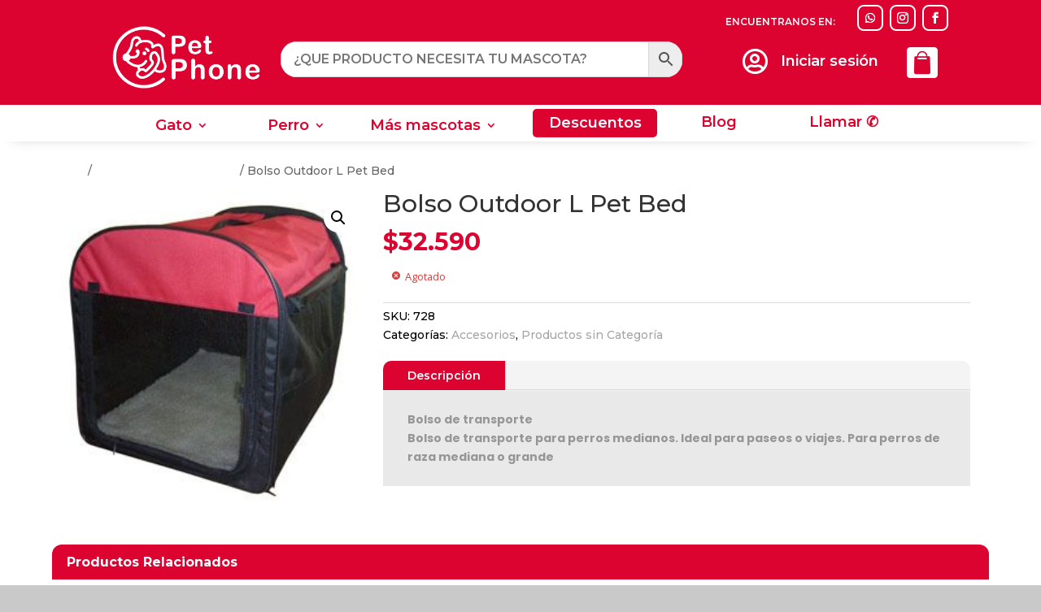

--- FILE ---
content_type: text/html; charset=UTF-8
request_url: https://petphone.cl/producto/bolso-outdoor-l-pet-bed/
body_size: 365426
content:
<!DOCTYPE html>
<html lang="es-CL">
<head>
	<meta charset="UTF-8" />
<meta http-equiv="X-UA-Compatible" content="IE=edge">
	<link rel="pingback" href="https://petphone.cl/xmlrpc.php" />

	<script type="text/javascript">
		document.documentElement.className = 'js';
	</script>
	
	<meta name='robots' content='index, follow, max-image-preview:large, max-snippet:-1, max-video-preview:-1' />
<script type="text/javascript">
			let jqueryParams=[],jQuery=function(r){return jqueryParams=[...jqueryParams,r],jQuery},$=function(r){return jqueryParams=[...jqueryParams,r],$};window.jQuery=jQuery,window.$=jQuery;let customHeadScripts=!1;jQuery.fn=jQuery.prototype={},$.fn=jQuery.prototype={},jQuery.noConflict=function(r){if(window.jQuery)return jQuery=window.jQuery,$=window.jQuery,customHeadScripts=!0,jQuery.noConflict},jQuery.ready=function(r){jqueryParams=[...jqueryParams,r]},$.ready=function(r){jqueryParams=[...jqueryParams,r]},jQuery.load=function(r){jqueryParams=[...jqueryParams,r]},$.load=function(r){jqueryParams=[...jqueryParams,r]},jQuery.fn.ready=function(r){jqueryParams=[...jqueryParams,r]},$.fn.ready=function(r){jqueryParams=[...jqueryParams,r]};</script>
	<!-- This site is optimized with the Yoast SEO plugin v26.7 - https://yoast.com/wordpress/plugins/seo/ -->
	<title>Bolso Outdoor L Pet Bed - Pet Phone - Tienda de Mascotas</title>
	<link rel="canonical" href="https://petphone.cl/producto/bolso-outdoor-l-pet-bed/" />
	<meta property="og:locale" content="es_ES" />
	<meta property="og:type" content="article" />
	<meta property="og:title" content="Bolso Outdoor L Pet Bed - Pet Phone - Tienda de Mascotas" />
	<meta property="og:description" content="Bolso de transporte Bolso de transporte para perros medianos. Ideal para paseos o viajes. Para perros de raza mediana o grande" />
	<meta property="og:url" content="https://petphone.cl/producto/bolso-outdoor-l-pet-bed/" />
	<meta property="og:site_name" content="Pet Phone - Tienda de Mascotas" />
	<meta property="article:modified_time" content="2022-09-28T17:57:59+00:00" />
	<meta property="og:image" content="https://petphone.cl/wp-content/uploads/2021/10/bolso_outdoors.jpg" />
	<meta property="og:image:width" content="275" />
	<meta property="og:image:height" content="275" />
	<meta property="og:image:type" content="image/jpeg" />
	<meta name="twitter:card" content="summary_large_image" />
	<script type="application/ld+json" class="yoast-schema-graph">{"@context":"https://schema.org","@graph":[{"@type":"WebPage","@id":"https://petphone.cl/producto/bolso-outdoor-l-pet-bed/","url":"https://petphone.cl/producto/bolso-outdoor-l-pet-bed/","name":"Bolso Outdoor L Pet Bed - Pet Phone - Tienda de Mascotas","isPartOf":{"@id":"https://petphone.cl/#website"},"primaryImageOfPage":{"@id":"https://petphone.cl/producto/bolso-outdoor-l-pet-bed/#primaryimage"},"image":{"@id":"https://petphone.cl/producto/bolso-outdoor-l-pet-bed/#primaryimage"},"thumbnailUrl":"https://petphone.cl/wp-content/uploads/2021/10/bolso_outdoors.jpg","datePublished":"2016-10-29T20:24:40+00:00","dateModified":"2022-09-28T17:57:59+00:00","breadcrumb":{"@id":"https://petphone.cl/producto/bolso-outdoor-l-pet-bed/#breadcrumb"},"inLanguage":"es-CL","potentialAction":[{"@type":"ReadAction","target":["https://petphone.cl/producto/bolso-outdoor-l-pet-bed/"]}]},{"@type":"ImageObject","inLanguage":"es-CL","@id":"https://petphone.cl/producto/bolso-outdoor-l-pet-bed/#primaryimage","url":"https://petphone.cl/wp-content/uploads/2021/10/bolso_outdoors.jpg","contentUrl":"https://petphone.cl/wp-content/uploads/2021/10/bolso_outdoors.jpg","width":275,"height":275},{"@type":"BreadcrumbList","@id":"https://petphone.cl/producto/bolso-outdoor-l-pet-bed/#breadcrumb","itemListElement":[{"@type":"ListItem","position":1,"name":"Portada","item":"https://petphone.cl/"},{"@type":"ListItem","position":2,"name":"Tienda","item":"https://petphone.cl/productos/"},{"@type":"ListItem","position":3,"name":"Bolso Outdoor L Pet Bed"}]},{"@type":"WebSite","@id":"https://petphone.cl/#website","url":"https://petphone.cl/","name":"Pet Phone - Tienda de Mascotas","description":"Venta de Alimento para Mascotas y Animales","potentialAction":[{"@type":"SearchAction","target":{"@type":"EntryPoint","urlTemplate":"https://petphone.cl/?s={search_term_string}"},"query-input":{"@type":"PropertyValueSpecification","valueRequired":true,"valueName":"search_term_string"}}],"inLanguage":"es-CL"}]}</script>
	<!-- / Yoast SEO plugin. -->


<link rel='dns-prefetch' href='//capi-automation.s3.us-east-2.amazonaws.com' />
<link rel='dns-prefetch' href='//www.googletagmanager.com' />
<link rel='dns-prefetch' href='//fonts.googleapis.com' />
<link rel='dns-prefetch' href='//pagead2.googlesyndication.com' />
<link rel="alternate" type="application/rss+xml" title="Pet Phone - Tienda de Mascotas &raquo; Feed" href="https://petphone.cl/feed/" />
<link rel="alternate" type="application/rss+xml" title="Pet Phone - Tienda de Mascotas &raquo; Feed de comentarios" href="https://petphone.cl/comments/feed/" />
<link rel="alternate" title="oEmbed (JSON)" type="application/json+oembed" href="https://petphone.cl/wp-json/oembed/1.0/embed?url=https%3A%2F%2Fpetphone.cl%2Fproducto%2Fbolso-outdoor-l-pet-bed%2F" />
<link rel="alternate" title="oEmbed (XML)" type="text/xml+oembed" href="https://petphone.cl/wp-json/oembed/1.0/embed?url=https%3A%2F%2Fpetphone.cl%2Fproducto%2Fbolso-outdoor-l-pet-bed%2F&#038;format=xml" />
<meta content="Divi v.4.27.5" name="generator"/><link rel='stylesheet' id='aws-divi-css' href='https://petphone.cl/wp-content/plugins/advanced-woo-search/includes/modules/divi/divi.css?ver=3.51' type='text/css' media='all' />
<style id='wp-block-library-inline-css' type='text/css'>
:root{--wp-block-synced-color:#7a00df;--wp-block-synced-color--rgb:122,0,223;--wp-bound-block-color:var(--wp-block-synced-color);--wp-editor-canvas-background:#ddd;--wp-admin-theme-color:#007cba;--wp-admin-theme-color--rgb:0,124,186;--wp-admin-theme-color-darker-10:#006ba1;--wp-admin-theme-color-darker-10--rgb:0,107,160.5;--wp-admin-theme-color-darker-20:#005a87;--wp-admin-theme-color-darker-20--rgb:0,90,135;--wp-admin-border-width-focus:2px}@media (min-resolution:192dpi){:root{--wp-admin-border-width-focus:1.5px}}.wp-element-button{cursor:pointer}:root .has-very-light-gray-background-color{background-color:#eee}:root .has-very-dark-gray-background-color{background-color:#313131}:root .has-very-light-gray-color{color:#eee}:root .has-very-dark-gray-color{color:#313131}:root .has-vivid-green-cyan-to-vivid-cyan-blue-gradient-background{background:linear-gradient(135deg,#00d084,#0693e3)}:root .has-purple-crush-gradient-background{background:linear-gradient(135deg,#34e2e4,#4721fb 50%,#ab1dfe)}:root .has-hazy-dawn-gradient-background{background:linear-gradient(135deg,#faaca8,#dad0ec)}:root .has-subdued-olive-gradient-background{background:linear-gradient(135deg,#fafae1,#67a671)}:root .has-atomic-cream-gradient-background{background:linear-gradient(135deg,#fdd79a,#004a59)}:root .has-nightshade-gradient-background{background:linear-gradient(135deg,#330968,#31cdcf)}:root .has-midnight-gradient-background{background:linear-gradient(135deg,#020381,#2874fc)}:root{--wp--preset--font-size--normal:16px;--wp--preset--font-size--huge:42px}.has-regular-font-size{font-size:1em}.has-larger-font-size{font-size:2.625em}.has-normal-font-size{font-size:var(--wp--preset--font-size--normal)}.has-huge-font-size{font-size:var(--wp--preset--font-size--huge)}.has-text-align-center{text-align:center}.has-text-align-left{text-align:left}.has-text-align-right{text-align:right}.has-fit-text{white-space:nowrap!important}#end-resizable-editor-section{display:none}.aligncenter{clear:both}.items-justified-left{justify-content:flex-start}.items-justified-center{justify-content:center}.items-justified-right{justify-content:flex-end}.items-justified-space-between{justify-content:space-between}.screen-reader-text{border:0;clip-path:inset(50%);height:1px;margin:-1px;overflow:hidden;padding:0;position:absolute;width:1px;word-wrap:normal!important}.screen-reader-text:focus{background-color:#ddd;clip-path:none;color:#444;display:block;font-size:1em;height:auto;left:5px;line-height:normal;padding:15px 23px 14px;text-decoration:none;top:5px;width:auto;z-index:100000}html :where(.has-border-color){border-style:solid}html :where([style*=border-top-color]){border-top-style:solid}html :where([style*=border-right-color]){border-right-style:solid}html :where([style*=border-bottom-color]){border-bottom-style:solid}html :where([style*=border-left-color]){border-left-style:solid}html :where([style*=border-width]){border-style:solid}html :where([style*=border-top-width]){border-top-style:solid}html :where([style*=border-right-width]){border-right-style:solid}html :where([style*=border-bottom-width]){border-bottom-style:solid}html :where([style*=border-left-width]){border-left-style:solid}html :where(img[class*=wp-image-]){height:auto;max-width:100%}:where(figure){margin:0 0 1em}html :where(.is-position-sticky){--wp-admin--admin-bar--position-offset:var(--wp-admin--admin-bar--height,0px)}@media screen and (max-width:600px){html :where(.is-position-sticky){--wp-admin--admin-bar--position-offset:0px}}

/*# sourceURL=wp-block-library-inline-css */
</style><style id='global-styles-inline-css' type='text/css'>
:root{--wp--preset--aspect-ratio--square: 1;--wp--preset--aspect-ratio--4-3: 4/3;--wp--preset--aspect-ratio--3-4: 3/4;--wp--preset--aspect-ratio--3-2: 3/2;--wp--preset--aspect-ratio--2-3: 2/3;--wp--preset--aspect-ratio--16-9: 16/9;--wp--preset--aspect-ratio--9-16: 9/16;--wp--preset--color--black: #000000;--wp--preset--color--cyan-bluish-gray: #abb8c3;--wp--preset--color--white: #ffffff;--wp--preset--color--pale-pink: #f78da7;--wp--preset--color--vivid-red: #cf2e2e;--wp--preset--color--luminous-vivid-orange: #ff6900;--wp--preset--color--luminous-vivid-amber: #fcb900;--wp--preset--color--light-green-cyan: #7bdcb5;--wp--preset--color--vivid-green-cyan: #00d084;--wp--preset--color--pale-cyan-blue: #8ed1fc;--wp--preset--color--vivid-cyan-blue: #0693e3;--wp--preset--color--vivid-purple: #9b51e0;--wp--preset--gradient--vivid-cyan-blue-to-vivid-purple: linear-gradient(135deg,rgb(6,147,227) 0%,rgb(155,81,224) 100%);--wp--preset--gradient--light-green-cyan-to-vivid-green-cyan: linear-gradient(135deg,rgb(122,220,180) 0%,rgb(0,208,130) 100%);--wp--preset--gradient--luminous-vivid-amber-to-luminous-vivid-orange: linear-gradient(135deg,rgb(252,185,0) 0%,rgb(255,105,0) 100%);--wp--preset--gradient--luminous-vivid-orange-to-vivid-red: linear-gradient(135deg,rgb(255,105,0) 0%,rgb(207,46,46) 100%);--wp--preset--gradient--very-light-gray-to-cyan-bluish-gray: linear-gradient(135deg,rgb(238,238,238) 0%,rgb(169,184,195) 100%);--wp--preset--gradient--cool-to-warm-spectrum: linear-gradient(135deg,rgb(74,234,220) 0%,rgb(151,120,209) 20%,rgb(207,42,186) 40%,rgb(238,44,130) 60%,rgb(251,105,98) 80%,rgb(254,248,76) 100%);--wp--preset--gradient--blush-light-purple: linear-gradient(135deg,rgb(255,206,236) 0%,rgb(152,150,240) 100%);--wp--preset--gradient--blush-bordeaux: linear-gradient(135deg,rgb(254,205,165) 0%,rgb(254,45,45) 50%,rgb(107,0,62) 100%);--wp--preset--gradient--luminous-dusk: linear-gradient(135deg,rgb(255,203,112) 0%,rgb(199,81,192) 50%,rgb(65,88,208) 100%);--wp--preset--gradient--pale-ocean: linear-gradient(135deg,rgb(255,245,203) 0%,rgb(182,227,212) 50%,rgb(51,167,181) 100%);--wp--preset--gradient--electric-grass: linear-gradient(135deg,rgb(202,248,128) 0%,rgb(113,206,126) 100%);--wp--preset--gradient--midnight: linear-gradient(135deg,rgb(2,3,129) 0%,rgb(40,116,252) 100%);--wp--preset--font-size--small: 13px;--wp--preset--font-size--medium: 20px;--wp--preset--font-size--large: 36px;--wp--preset--font-size--x-large: 42px;--wp--preset--spacing--20: 0.44rem;--wp--preset--spacing--30: 0.67rem;--wp--preset--spacing--40: 1rem;--wp--preset--spacing--50: 1.5rem;--wp--preset--spacing--60: 2.25rem;--wp--preset--spacing--70: 3.38rem;--wp--preset--spacing--80: 5.06rem;--wp--preset--shadow--natural: 6px 6px 9px rgba(0, 0, 0, 0.2);--wp--preset--shadow--deep: 12px 12px 50px rgba(0, 0, 0, 0.4);--wp--preset--shadow--sharp: 6px 6px 0px rgba(0, 0, 0, 0.2);--wp--preset--shadow--outlined: 6px 6px 0px -3px rgb(255, 255, 255), 6px 6px rgb(0, 0, 0);--wp--preset--shadow--crisp: 6px 6px 0px rgb(0, 0, 0);}:root { --wp--style--global--content-size: 823px;--wp--style--global--wide-size: 1080px; }:where(body) { margin: 0; }.wp-site-blocks > .alignleft { float: left; margin-right: 2em; }.wp-site-blocks > .alignright { float: right; margin-left: 2em; }.wp-site-blocks > .aligncenter { justify-content: center; margin-left: auto; margin-right: auto; }:where(.is-layout-flex){gap: 0.5em;}:where(.is-layout-grid){gap: 0.5em;}.is-layout-flow > .alignleft{float: left;margin-inline-start: 0;margin-inline-end: 2em;}.is-layout-flow > .alignright{float: right;margin-inline-start: 2em;margin-inline-end: 0;}.is-layout-flow > .aligncenter{margin-left: auto !important;margin-right: auto !important;}.is-layout-constrained > .alignleft{float: left;margin-inline-start: 0;margin-inline-end: 2em;}.is-layout-constrained > .alignright{float: right;margin-inline-start: 2em;margin-inline-end: 0;}.is-layout-constrained > .aligncenter{margin-left: auto !important;margin-right: auto !important;}.is-layout-constrained > :where(:not(.alignleft):not(.alignright):not(.alignfull)){max-width: var(--wp--style--global--content-size);margin-left: auto !important;margin-right: auto !important;}.is-layout-constrained > .alignwide{max-width: var(--wp--style--global--wide-size);}body .is-layout-flex{display: flex;}.is-layout-flex{flex-wrap: wrap;align-items: center;}.is-layout-flex > :is(*, div){margin: 0;}body .is-layout-grid{display: grid;}.is-layout-grid > :is(*, div){margin: 0;}body{padding-top: 0px;padding-right: 0px;padding-bottom: 0px;padding-left: 0px;}:root :where(.wp-element-button, .wp-block-button__link){background-color: #32373c;border-width: 0;color: #fff;font-family: inherit;font-size: inherit;font-style: inherit;font-weight: inherit;letter-spacing: inherit;line-height: inherit;padding-top: calc(0.667em + 2px);padding-right: calc(1.333em + 2px);padding-bottom: calc(0.667em + 2px);padding-left: calc(1.333em + 2px);text-decoration: none;text-transform: inherit;}.has-black-color{color: var(--wp--preset--color--black) !important;}.has-cyan-bluish-gray-color{color: var(--wp--preset--color--cyan-bluish-gray) !important;}.has-white-color{color: var(--wp--preset--color--white) !important;}.has-pale-pink-color{color: var(--wp--preset--color--pale-pink) !important;}.has-vivid-red-color{color: var(--wp--preset--color--vivid-red) !important;}.has-luminous-vivid-orange-color{color: var(--wp--preset--color--luminous-vivid-orange) !important;}.has-luminous-vivid-amber-color{color: var(--wp--preset--color--luminous-vivid-amber) !important;}.has-light-green-cyan-color{color: var(--wp--preset--color--light-green-cyan) !important;}.has-vivid-green-cyan-color{color: var(--wp--preset--color--vivid-green-cyan) !important;}.has-pale-cyan-blue-color{color: var(--wp--preset--color--pale-cyan-blue) !important;}.has-vivid-cyan-blue-color{color: var(--wp--preset--color--vivid-cyan-blue) !important;}.has-vivid-purple-color{color: var(--wp--preset--color--vivid-purple) !important;}.has-black-background-color{background-color: var(--wp--preset--color--black) !important;}.has-cyan-bluish-gray-background-color{background-color: var(--wp--preset--color--cyan-bluish-gray) !important;}.has-white-background-color{background-color: var(--wp--preset--color--white) !important;}.has-pale-pink-background-color{background-color: var(--wp--preset--color--pale-pink) !important;}.has-vivid-red-background-color{background-color: var(--wp--preset--color--vivid-red) !important;}.has-luminous-vivid-orange-background-color{background-color: var(--wp--preset--color--luminous-vivid-orange) !important;}.has-luminous-vivid-amber-background-color{background-color: var(--wp--preset--color--luminous-vivid-amber) !important;}.has-light-green-cyan-background-color{background-color: var(--wp--preset--color--light-green-cyan) !important;}.has-vivid-green-cyan-background-color{background-color: var(--wp--preset--color--vivid-green-cyan) !important;}.has-pale-cyan-blue-background-color{background-color: var(--wp--preset--color--pale-cyan-blue) !important;}.has-vivid-cyan-blue-background-color{background-color: var(--wp--preset--color--vivid-cyan-blue) !important;}.has-vivid-purple-background-color{background-color: var(--wp--preset--color--vivid-purple) !important;}.has-black-border-color{border-color: var(--wp--preset--color--black) !important;}.has-cyan-bluish-gray-border-color{border-color: var(--wp--preset--color--cyan-bluish-gray) !important;}.has-white-border-color{border-color: var(--wp--preset--color--white) !important;}.has-pale-pink-border-color{border-color: var(--wp--preset--color--pale-pink) !important;}.has-vivid-red-border-color{border-color: var(--wp--preset--color--vivid-red) !important;}.has-luminous-vivid-orange-border-color{border-color: var(--wp--preset--color--luminous-vivid-orange) !important;}.has-luminous-vivid-amber-border-color{border-color: var(--wp--preset--color--luminous-vivid-amber) !important;}.has-light-green-cyan-border-color{border-color: var(--wp--preset--color--light-green-cyan) !important;}.has-vivid-green-cyan-border-color{border-color: var(--wp--preset--color--vivid-green-cyan) !important;}.has-pale-cyan-blue-border-color{border-color: var(--wp--preset--color--pale-cyan-blue) !important;}.has-vivid-cyan-blue-border-color{border-color: var(--wp--preset--color--vivid-cyan-blue) !important;}.has-vivid-purple-border-color{border-color: var(--wp--preset--color--vivid-purple) !important;}.has-vivid-cyan-blue-to-vivid-purple-gradient-background{background: var(--wp--preset--gradient--vivid-cyan-blue-to-vivid-purple) !important;}.has-light-green-cyan-to-vivid-green-cyan-gradient-background{background: var(--wp--preset--gradient--light-green-cyan-to-vivid-green-cyan) !important;}.has-luminous-vivid-amber-to-luminous-vivid-orange-gradient-background{background: var(--wp--preset--gradient--luminous-vivid-amber-to-luminous-vivid-orange) !important;}.has-luminous-vivid-orange-to-vivid-red-gradient-background{background: var(--wp--preset--gradient--luminous-vivid-orange-to-vivid-red) !important;}.has-very-light-gray-to-cyan-bluish-gray-gradient-background{background: var(--wp--preset--gradient--very-light-gray-to-cyan-bluish-gray) !important;}.has-cool-to-warm-spectrum-gradient-background{background: var(--wp--preset--gradient--cool-to-warm-spectrum) !important;}.has-blush-light-purple-gradient-background{background: var(--wp--preset--gradient--blush-light-purple) !important;}.has-blush-bordeaux-gradient-background{background: var(--wp--preset--gradient--blush-bordeaux) !important;}.has-luminous-dusk-gradient-background{background: var(--wp--preset--gradient--luminous-dusk) !important;}.has-pale-ocean-gradient-background{background: var(--wp--preset--gradient--pale-ocean) !important;}.has-electric-grass-gradient-background{background: var(--wp--preset--gradient--electric-grass) !important;}.has-midnight-gradient-background{background: var(--wp--preset--gradient--midnight) !important;}.has-small-font-size{font-size: var(--wp--preset--font-size--small) !important;}.has-medium-font-size{font-size: var(--wp--preset--font-size--medium) !important;}.has-large-font-size{font-size: var(--wp--preset--font-size--large) !important;}.has-x-large-font-size{font-size: var(--wp--preset--font-size--x-large) !important;}
/*# sourceURL=global-styles-inline-css */
</style>

<link rel='stylesheet' id='wp-components-css' href='https://petphone.cl/wp-includes/css/dist/components/style.min.css?ver=6.9' type='text/css' media='all' />
<link rel='stylesheet' id='wp-preferences-css' href='https://petphone.cl/wp-includes/css/dist/preferences/style.min.css?ver=6.9' type='text/css' media='all' />
<link rel='stylesheet' id='wp-block-editor-css' href='https://petphone.cl/wp-includes/css/dist/block-editor/style.min.css?ver=6.9' type='text/css' media='all' />
<link rel='stylesheet' id='popup-maker-block-library-style-css' href='https://petphone.cl/wp-content/plugins/popup-maker/dist/packages/block-library-style.css?ver=dbea705cfafe089d65f1' type='text/css' media='all' />
<link rel='stylesheet' id='photoswipe-css' href='https://petphone.cl/wp-content/plugins/woocommerce/assets/css/photoswipe/photoswipe.min.css?ver=10.4.3' type='text/css' media='all' />
<link rel='stylesheet' id='photoswipe-default-skin-css' href='https://petphone.cl/wp-content/plugins/woocommerce/assets/css/photoswipe/default-skin/default-skin.min.css?ver=10.4.3' type='text/css' media='all' />
<link rel='stylesheet' id='woocommerce-layout-css' href='https://petphone.cl/wp-content/plugins/woocommerce/assets/css/woocommerce-layout.css?ver=10.4.3' type='text/css' media='all' />
<style id='woocommerce-layout-inline-css' type='text/css'>

	.infinite-scroll .woocommerce-pagination {
		display: none;
	}
/*# sourceURL=woocommerce-layout-inline-css */
</style>
<link rel='stylesheet' id='woocommerce-smallscreen-css' href='https://petphone.cl/wp-content/plugins/woocommerce/assets/css/woocommerce-smallscreen.css?ver=10.4.3' type='text/css' media='only screen and (max-width: 768px)' />
<link rel='stylesheet' id='woocommerce-general-css' href='https://petphone.cl/wp-content/plugins/woocommerce/assets/css/woocommerce.css?ver=10.4.3' type='text/css' media='all' />
<style id='woocommerce-inline-inline-css' type='text/css'>
.woocommerce form .form-row .required { visibility: visible; }
/*# sourceURL=woocommerce-inline-inline-css */
</style>
<link rel='stylesheet' id='dcl-slick-css' href='https://petphone.cl/wp-content/plugins/wow-carousel-for-divi-lite/assets/libs/slick/slick.min.css?ver=2.1.5' type='text/css' media='all' />
<link rel='stylesheet' id='dcl-magnific-css' href='https://petphone.cl/wp-content/plugins/wow-carousel-for-divi-lite/assets/libs/magnific/magnific-popup.min.css?ver=2.1.5' type='text/css' media='all' />
<link rel='stylesheet' id='dcl-frontend-styles-css' href='https://petphone.cl/wp-content/plugins/wow-carousel-for-divi-lite/dist/frontend-styles.css?ver=09aba2ca7cf4584ffad0' type='text/css' media='all' />
<link rel='stylesheet' id='aws-style-css' href='https://petphone.cl/wp-content/plugins/advanced-woo-search/assets/css/common.min.css?ver=3.51' type='text/css' media='all' />
<link rel='stylesheet' id='et-divi-open-sans-css' href='https://fonts.googleapis.com/css?family=Open+Sans:300italic,400italic,600italic,700italic,800italic,400,300,600,700,800&#038;subset=latin,latin-ext&#038;display=swap' type='text/css' media='all' />
<link rel='stylesheet' id='et-builder-googlefonts-cached-css' href='https://fonts.googleapis.com/css?family=Montserrat:100,200,300,regular,500,600,700,800,900,100italic,200italic,300italic,italic,500italic,600italic,700italic,800italic,900italic|Poppins:100,100italic,200,200italic,300,300italic,regular,italic,500,500italic,600,600italic,700,700italic,800,800italic,900,900italic&#038;subset=latin,latin-ext&#038;display=swap' type='text/css' media='all' />
<link rel='stylesheet' id='popup-maker-site-css' href='//petphone.cl/wp-content/uploads/pum/pum-site-styles.css?generated=1748869931&#038;ver=1.21.5' type='text/css' media='all' />
<link rel='stylesheet' id='divi-style-pum-css' href='https://petphone.cl/wp-content/themes/Divi/style-static.min.css?ver=4.27.5' type='text/css' media='all' />
<script type="text/javascript" src="https://petphone.cl/wp-includes/js/jquery/jquery.min.js?ver=3.7.1" id="jquery-core-js"></script>
<script type="text/javascript" src="https://petphone.cl/wp-includes/js/jquery/jquery-migrate.min.js?ver=3.4.1" id="jquery-migrate-js"></script>
<script type="text/javascript" id="jquery-js-after">
/* <![CDATA[ */
jqueryParams.length&&$.each(jqueryParams,function(e,r){if("function"==typeof r){var n=String(r);n.replace("$","jQuery");var a=new Function("return "+n)();$(document).ready(a)}});
//# sourceURL=jquery-js-after
/* ]]> */
</script>
<script type="text/javascript" src="https://petphone.cl/wp-content/plugins/woocommerce/assets/js/jquery-blockui/jquery.blockUI.min.js?ver=2.7.0-wc.10.4.3" id="wc-jquery-blockui-js" defer="defer" data-wp-strategy="defer"></script>
<script type="text/javascript" id="wc-add-to-cart-js-extra">
/* <![CDATA[ */
var wc_add_to_cart_params = {"ajax_url":"/wp-admin/admin-ajax.php","wc_ajax_url":"/?wc-ajax=%%endpoint%%","i18n_view_cart":"Ver carrito","cart_url":"https://petphone.cl/carro/","is_cart":"","cart_redirect_after_add":"no"};
//# sourceURL=wc-add-to-cart-js-extra
/* ]]> */
</script>
<script type="text/javascript" src="https://petphone.cl/wp-content/plugins/woocommerce/assets/js/frontend/add-to-cart.min.js?ver=10.4.3" id="wc-add-to-cart-js" defer="defer" data-wp-strategy="defer"></script>
<script type="text/javascript" src="https://petphone.cl/wp-content/plugins/woocommerce/assets/js/zoom/jquery.zoom.min.js?ver=1.7.21-wc.10.4.3" id="wc-zoom-js" defer="defer" data-wp-strategy="defer"></script>
<script type="text/javascript" src="https://petphone.cl/wp-content/plugins/woocommerce/assets/js/flexslider/jquery.flexslider.min.js?ver=2.7.2-wc.10.4.3" id="wc-flexslider-js" defer="defer" data-wp-strategy="defer"></script>
<script type="text/javascript" src="https://petphone.cl/wp-content/plugins/woocommerce/assets/js/photoswipe/photoswipe.min.js?ver=4.1.1-wc.10.4.3" id="wc-photoswipe-js" defer="defer" data-wp-strategy="defer"></script>
<script type="text/javascript" src="https://petphone.cl/wp-content/plugins/woocommerce/assets/js/photoswipe/photoswipe-ui-default.min.js?ver=4.1.1-wc.10.4.3" id="wc-photoswipe-ui-default-js" defer="defer" data-wp-strategy="defer"></script>
<script type="text/javascript" id="wc-single-product-js-extra">
/* <![CDATA[ */
var wc_single_product_params = {"i18n_required_rating_text":"Por favor elige una puntuaci\u00f3n","i18n_rating_options":["1 de 5 estrellas","2 de 5 estrellas","3 de 5 estrellas","4 de 5 estrellas","5 de 5 estrellas"],"i18n_product_gallery_trigger_text":"Ver galer\u00eda de im\u00e1genes a pantalla completa","review_rating_required":"yes","flexslider":{"rtl":false,"animation":"slide","smoothHeight":true,"directionNav":false,"controlNav":"thumbnails","slideshow":false,"animationSpeed":500,"animationLoop":false,"allowOneSlide":false},"zoom_enabled":"1","zoom_options":[],"photoswipe_enabled":"1","photoswipe_options":{"shareEl":false,"closeOnScroll":false,"history":false,"hideAnimationDuration":0,"showAnimationDuration":0},"flexslider_enabled":"1"};
//# sourceURL=wc-single-product-js-extra
/* ]]> */
</script>
<script type="text/javascript" src="https://petphone.cl/wp-content/plugins/woocommerce/assets/js/frontend/single-product.min.js?ver=10.4.3" id="wc-single-product-js" defer="defer" data-wp-strategy="defer"></script>
<script type="text/javascript" src="https://petphone.cl/wp-content/plugins/woocommerce/assets/js/js-cookie/js.cookie.min.js?ver=2.1.4-wc.10.4.3" id="wc-js-cookie-js" defer="defer" data-wp-strategy="defer"></script>
<script type="text/javascript" id="woocommerce-js-extra">
/* <![CDATA[ */
var woocommerce_params = {"ajax_url":"/wp-admin/admin-ajax.php","wc_ajax_url":"/?wc-ajax=%%endpoint%%","i18n_password_show":"Mostrar contrase\u00f1a","i18n_password_hide":"Ocultar contrase\u00f1a"};
//# sourceURL=woocommerce-js-extra
/* ]]> */
</script>
<script type="text/javascript" src="https://petphone.cl/wp-content/plugins/woocommerce/assets/js/frontend/woocommerce.min.js?ver=10.4.3" id="woocommerce-js" defer="defer" data-wp-strategy="defer"></script>

<!-- Fragmento de código de la etiqueta de Google (gtag.js) agregada por Site Kit -->
<!-- Fragmento de código de Google Analytics agregado por Site Kit -->
<script type="text/javascript" src="https://www.googletagmanager.com/gtag/js?id=G-MTWHF5PYT3" id="google_gtagjs-js" async></script>
<script type="text/javascript" id="google_gtagjs-js-after">
/* <![CDATA[ */
window.dataLayer = window.dataLayer || [];function gtag(){dataLayer.push(arguments);}
gtag("set","linker",{"domains":["petphone.cl"]});
gtag("js", new Date());
gtag("set", "developer_id.dZTNiMT", true);
gtag("config", "G-MTWHF5PYT3");
//# sourceURL=google_gtagjs-js-after
/* ]]> */
</script>
<link rel="https://api.w.org/" href="https://petphone.cl/wp-json/" /><link rel="alternate" title="JSON" type="application/json" href="https://petphone.cl/wp-json/wp/v2/product/2643" /><link rel="EditURI" type="application/rsd+xml" title="RSD" href="https://petphone.cl/xmlrpc.php?rsd" />
<meta name="generator" content="WordPress 6.9" />
<meta name="generator" content="WooCommerce 10.4.3" />
<link rel='shortlink' href='https://petphone.cl/?p=2643' />
<meta name="generator" content="Site Kit by Google 1.168.0" /><!-- Google site verification - Google for WooCommerce -->
<meta name="google-site-verification" content="WNv52GZ-4C_5zXUQVpblMdU18LAE6mSLPVdhwG6xCCQ" />
<meta name="viewport" content="width=device-width, initial-scale=1.0, maximum-scale=1.0, user-scalable=0" />	<noscript><style>.woocommerce-product-gallery{ opacity: 1 !important; }</style></noscript>
	
<!-- Metaetiquetas de Google AdSense agregadas por Site Kit -->
<meta name="google-adsense-platform-account" content="ca-host-pub-2644536267352236">
<meta name="google-adsense-platform-domain" content="sitekit.withgoogle.com">
<!-- Acabar con las metaetiquetas de Google AdSense agregadas por Site Kit -->

                <script>
                
                    window.addEventListener("load", function() {
                        
                        var awsDiviSearch = document.querySelectorAll("header .et_pb_menu__search-button");
                        if ( awsDiviSearch ) {
                            for (var i = 0; i < awsDiviSearch.length; i++) {
                                awsDiviSearch[i].addEventListener("click", function() {
                                    window.setTimeout(function(){
                                        document.querySelector(".et_pb_menu__search-container .aws-container .aws-search-field").focus();
                                        jQuery( ".aws-search-result" ).hide();
                                    }, 100);
                                }, false);
                            }
                        }

                    }, false);

                </script>			<script  type="text/javascript">
				!function(f,b,e,v,n,t,s){if(f.fbq)return;n=f.fbq=function(){n.callMethod?
					n.callMethod.apply(n,arguments):n.queue.push(arguments)};if(!f._fbq)f._fbq=n;
					n.push=n;n.loaded=!0;n.version='2.0';n.queue=[];t=b.createElement(e);t.async=!0;
					t.src=v;s=b.getElementsByTagName(e)[0];s.parentNode.insertBefore(t,s)}(window,
					document,'script','https://connect.facebook.net/en_US/fbevents.js');
			</script>
			<!-- WooCommerce Facebook Integration Begin -->
			<script  type="text/javascript">

				fbq('init', '551062216692785', {}, {
    "agent": "woocommerce_2-10.4.3-3.5.15"
});

				document.addEventListener( 'DOMContentLoaded', function() {
					// Insert placeholder for events injected when a product is added to the cart through AJAX.
					document.body.insertAdjacentHTML( 'beforeend', '<div class=\"wc-facebook-pixel-event-placeholder\"></div>' );
				}, false );

			</script>
			<!-- WooCommerce Facebook Integration End -->
			<style type="text/css" id="custom-background-css">
body.custom-background { background-color: #c9c9c9; }
</style>
	
<!-- Fragmento de código de Google Adsense agregado por Site Kit -->
<script type="text/javascript" async="async" src="https://pagead2.googlesyndication.com/pagead/js/adsbygoogle.js?client=ca-pub-8502930984894514&amp;host=ca-host-pub-2644536267352236" crossorigin="anonymous"></script>

<!-- Final del fragmento de código de Google Adsense agregado por Site Kit -->
<meta name="google-site-verification" content="WNv52GZ-4C_5zXUQVpblMdU18LAE6mSLPVdhwG6xCCQ">

<link rel="stylesheet" href="https://fonts.googleapis.com/icon?family=Material+Icons">

<link rel="stylesheet" type="text/css" href="https://cdnjs.cloudflare.com/ajax/libs/slick-carousel/1.9.0/slick.min.css">
<script src="https://cdnjs.cloudflare.com/ajax/libs/slick-carousel/1.9.0/slick.min.js"></script>

<style>
	
	.et_pb_wc_cart_notice_0_tb_body .woocommerce-message, .et_pb_wc_cart_notice_0_tb_body .woocommerce-info, .et_pb_wc_cart_notice_0_tb_body .woocommerce-error {
    padding-top: 75px!important;
    padding-right: 20px!important;
    padding-bottom: 230px!important;
    padding-left: 20px!important;
    margin-bottom: 0em!important;
}
	
	div.slick-track {
		transform:translate3d(-2842px, 0px, 0px);
	}
	
	.et_pb_wc_cart_notice_0_tb_body .woocommerce-message, .et_pb_wc_cart_notice_0_tb_body .woocommerce-info, .et_pb_wc_cart_notice_0_tb_body .woocommerce-message a, .et_pb_wc_cart_notice_0_tb_body .woocommerce-info a, .et_pb_wc_cart_notice_0_tb_body .woocommerce-error li {
    font-family: 'Montserrat',Helvetica,Arial,Lucida,sans-serif!important;
    font-weight: 600!important;
    color: #dc0330!important;
    line-height: 1em!important;
}
	
	div.blockOverlay
	{
		background-color: #ffff !important;
	}
	
	#btnContinuarFinalizar
	{
		cursor:pointer;
	}
	
	body #page-container .et_pb_section .et_pb_button_0_tb_body, body .pum-container .et_pb_section .et_pb_button_0_tb_body, body #page-container .et_pb_section .et_pb_button_1_tb_body, body .pum-container .et_pb_section .et_pb_button_1_tb_body {
    color: #dc0330!important;
    border-width: 1px!important;
    border-radius: 5px;
    font-size: 17px;
    font-family: 'Montserrat',Helvetica,Arial,Lucida,sans-serif!important;
    font-weight: 600!important;
}
.et_pb_button_0_tb_body_wrapper .et_pb_button_0_tb_body, .et_pb_button_0_tb_body_wrapper .et_pb_button_0_tb_body:hover, .et_pb_button_1_tb_body_wrapper .et_pb_button_1_tb_body, .et_pb_button_1_tb_body_wrapper .et_pb_button_1_tb_body:hover, .et_pb_button_2_tb_body_wrapper .et_pb_button_2_tb_body, .et_pb_button_2_tb_body_wrapper .et_pb_button_2_tb_body:hover {
    padding-top: 3px!important;
    padding-right: 13px!important;
    padding-bottom: 3px!important;
    padding-left: 13px!important;
}
.et_pb_button_module_wrapper>a {
    display: inline-block;
}
.et_pb_button_0_tb_body, .et_pb_button_0_tb_body:after, .et_pb_button_1_tb_body, .et_pb_button_1_tb_body:after, .et_pb_button_2_tb_body, .et_pb_button_2_tb_body:after {
    transition: all 300ms ease 0ms;
}
	
	.et_pb_wc_cart_notice_0_tb_body .woocommerce-message, .et_pb_wc_cart_notice_0_tb_body .woocommerce-info, .et_pb_wc_cart_notice_0_tb_body .woocommerce-error {
    padding-top: 75px!important;
    padding-right: 20px!important;
    padding-bottom: 230px!important;
    padding-left: 20px!important;
    margin-bottom: 0em!important;
}

.et_pb_wc_cart_notice_0_tb_body .woocommerce-message, .et_pb_wc_cart_notice_0_tb_body .woocommerce-info, .et_pb_wc_cart_notice_0_tb_body .woocommerce-error {
    background-color: #e9e9e9!important;
}
.et_pb_wc_cart_notice_0_tb_body .woocommerce-message, .et_pb_wc_cart_notice_0_tb_body .woocommerce-info, .et_pb_wc_cart_notice_0_tb_body .woocommerce-message a, .et_pb_wc_cart_notice_0_tb_body .woocommerce-info a, .et_pb_wc_cart_notice_0_tb_body .woocommerce-error li {
    font-family: 'Montserrat',Helvetica,Arial,Lucida,sans-serif!important;
    font-weight: 600!important;
    color: #dc0330!important;
    line-height: 1em!important;
}
	
	body #page-container .et_pb_section .et_pb_wc_cart_notice_0_tb_body .wc-forward, .et_pb_wc_cart_notice_0_tb_body button.button, .et_pb_wc_cart_notice_0_tb_body .wc-backward, body .pum-container .et_pb_section .et_pb_wc_cart_notice_0_tb_body .wc-forward, .et_pb_wc_cart_notice_0_tb_body button.button, .et_pb_wc_cart_notice_0_tb_body .wc-backward {
    padding-top: 11px!important;
    padding-right: 51px!important;
    padding-bottom: 11px!important;
    padding-left: 51px!important;
    margin-top: -1%!important;
    margin-left: 10px!important;
}

body #page-container .et_pb_section .et_pb_wc_cart_notice_0_tb_body .wc-forward, body #page-container .et_pb_section .et_pb_wc_cart_notice_0_tb_body button.button, body #page-container .et_pb_section .et_pb_wc_cart_notice_0_tb_body .wc-backward, body .pum-container .et_pb_section .et_pb_wc_cart_notice_0_tb_body .wc-forward, body .pum-container .et_pb_section .et_pb_wc_cart_notice_0_tb_body button.button, body .pum-container .et_pb_section .et_pb_wc_cart_notice_0_tb_body .wc-backward {
    color: #FFFFFF!important;
    border-width: 0px!important;
    border-radius: 5px;
    font-size: 17px;
    background-color: #dc0330!important;
}
.woocommerce-message a.button.wc-forward, .woocommerce-message a.button.wc-forward:hover {
    border: none;
    background: #fff;
}
.woocommerce .woocommerce-error .button, .woocommerce .woocommerce-info .button, .woocommerce .woocommerce-message .button, .woocommerce-page .woocommerce-error .button, .woocommerce-page .woocommerce-info .button, .woocommerce-page .woocommerce-message .button {
    float: right;
}
.et_pb_wc_cart_notice_0_tb_body .woocommerce-message, .et_pb_wc_cart_notice_0_tb_body .woocommerce-info, .et_pb_wc_cart_notice_0_tb_body .woocommerce-message a, .et_pb_wc_cart_notice_0_tb_body .woocommerce-info a, .et_pb_wc_cart_notice_0_tb_body .woocommerce-error li {
    font-family: 'Montserrat',Helvetica,Arial,Lucida,sans-serif!important;
    font-weight: 600!important;
    color: #dc0330!important;
    line-height: 1em!important;
}
.et_pb_wc_cart_notice_0_tb_body .woocommerce-message, .et_pb_wc_cart_notice_0_tb_body .woocommerce-info, .et_pb_wc_cart_notice_0_tb_body .woocommerce-message a, .et_pb_wc_cart_notice_0_tb_body .woocommerce-info a, .et_pb_wc_cart_notice_0_tb_body .woocommerce-error li {
    font-family: 'Montserrat',Helvetica,Arial,Lucida,sans-serif!important;
    font-weight: 600!important;
    color: #dc0330!important;
    line-height: 1em!important;
}
	
	button.button:not(.button-confirm):after{
		content:none !important;
	}
	#ulMessageAddedToCart a::after, #ulMessageAddedToCart a::before
	{
		content:none;
	}
	
 .pum-overlay
	{
		background: rgba(0, 0, 0, .6);
	}
	
	.woocommerce-mini-cart__buttons
	{
		margin: 15px;
	}
	
	.woocommerce-mini-cart__buttons a
	{
		background-color: #d43232!important;
		color: white!important;
		font-size: medium;
	}
	
.quantity > input.qty 
	{
		height: 43px; 
	}
	
.quantity > input.qty::-webkit-inner-spin-button 
	{
		 -webkit-appearance: none;
  	  margin: 0; 
		 -moz-appearance:textfield; /* Firefox */
	}
	
	.quantity > input.qty
	{
			-moz-appearance:textfield !important;
	}

	
	div.quantity
	{
		margin-left: 5px;
		
	}
	
	.material-icons
	{
		font-size: 12px;
		margin-left: 10px;
	}
	
	.preloader {
   position: fixed;
   top: 0;
   left: 0;
   right: 0;
   bottom: 0;
   background-color: #fefefe;
   z-index: 100000;
   height: 100%;
   width: 100%;
   overflow: hidden !important;
}
.preloader .status {
   width: 100px;
   height: 100px;
   position: absolute;
   left: 50%;
   top: 50%;
   background-image: url(https://petphone.cl/wp-content/uploads/2023/02/Preloader_10.gif);
   background-repeat: no-repeat;
   background-position: center;
   -webkit-background-size: cover;
   background-size: cover;
   margin: -50px 0 0 -50px;
}
	
	#et_pb_contact_contraseña_0
	{
		 text-security: disc; /* IE/Safari */
		-moz-text-security: disc; /* FireFox */
		-webkit-text-security: disc; /* Chrome/Safari  */
	}
	
	#linkInformacionCliente, #linkFinalizarCompra, #linkDatosCliente2, #linkFinalizarCompra2
	{
		cursor:pointer;
	}
	
	button.minus
    {
        font-weight : bold;height: 40px;border: none;cursor:pointer;background: transparent;color: red;font-size: x-large;
    }
	
	button.plus
    {
        font-weight : bold;height: 40px; margin-left: -3px;border: none;cursor:pointer;background: transparent;color: red;font-size: x-large;
    }
	
@media only screen and (min-width:1282px)
{
	input[name^="quantity"], input[name="quantity"] 
	{
		font-weight : bold !important;
		background-color: #d43232 !important;
		color:white !important;
		height: 31px !important;
		width: 46px !important;
		padding-right: 2px;
		border-radius: 5px 5px 5px 5px;
		border:none;
		text-align: center !important;
	}
	
	button.plus
	{
		margin-left: -1%;
	}
}

@media only screen and (max-width:1281px)
{
	input[name^="quantity"], input[name="quantity"] 
	{
		font-weight : bold !important;
		background-color: #d43232 !important;
		color:white !important;
		height: 31px !important;
		width: 46px !important;
		padding-right: 2px;
		border-radius: 5px 5px 5px 5px;
		border:none;
		text-align: center !important;
	}
	
	button.plus
	{
		margin-left: -1%;
	}
}

@media only screen and (max-width:1025px) 
{ 
	input[name^="quantity"], input[name="quantity"] 
	{
		font-weight : bold !important;
		background-color: #d43232 !important;
		color:white !important;
		height: 31px !important;
		width: 46px !important;
		padding-right: 2px;
		border-radius: 5px 5px 5px 5px;
		border:none;
		text-align: center !important;
	} 
	
	button.plus
	{
		    margin-left: -1%;
	}
}

@media only screen and (max-width:961px)  
{ 
	input[name^="quantity"], input[name="quantity"] 
	{
		font-weight : bold !important;
		background-color: #d43232 !important;
		color:white !important;
		height: 31px !important;
		width: 46px !important;
		padding-right: 2px;
		border-radius: 5px 5px 5px 5px;
		border:none;
			margin-right:24px;
		text-align: center !important;
	} 

	button.plus
	{
		margin-left: -10%;
	}
	
}
	
@media only screen and (max-width:641px)  
{
	input[name^="quantity"], input[name="quantity"] 
	{
		font-weight : bold !important;
		background-color: #d43232 !important;
		color:white !important;
		height: 31px !important;
		width: 46px !important;
		padding-right: 2px;
		border-radius: 5px 5px 5px 5px;
		border:none;
			margin-right:14px;
		text-align: center !important;
	}
	
	button.plus
	{
		margin-left: -10%;
	}

}
	
@media only screen and (max-width:428px)  
{ 
	input[name^="quantity"], input[name="quantity"] 
	{
		font-weight : bold !important;
		background-color: #d43232 !important;
		color:white !important;
		height: 31px !important;
		width: 40px !important;
		padding-right: 2px;
		border-radius: 5px 5px 5px 5px;
		border:none;
			margin-right:20px;
		text-align: center !important;
	}

	button.plus
	{
		margin-left: -15%;
	}

}

@media only screen and (max-width:481px)  
{ 
	input[name^="quantity"], input[name="quantity"] 
	{
		font-weight : bold !important;
		background-color: #d43232 !important;
		color:white !important;
		height: 31px !important;
		width: 46px !important;
		padding-right: 2px;
		border-radius: 5px 5px 5px 5px;
		border:none;
			margin-right:20px;
		text-align: center !important;
	}

	button.plus
	{
		margin-left: -15%;
	}
}

	
@media only screen and (max-width:400px)  
{ 
   input[name^="quantity"], input[name="quantity"] 
   {
	   font-weight : bold !important;
	   background-color: #d43232 !important;
	   color:white !important;
	   height: 31px !important;
	   width: 46px !important;
	   padding-right: 2px;
	   border-radius: 5px 5px 5px 5px;
	   border:none;
		   margin-right:14px;
	   text-align: center !important;
   }

   button.plus
   {
	    margin-left: -15%;
   } 
}

@media only screen and (max-width:375px)  
{ 
   input[name^="quantity"], input[name="quantity"] 
   {
	   font-weight : bold !important;
	   background-color: #d43232 !important;
	   color:white !important;
	   height: 31px !important;
	   width: 46px !important;
	   padding-right: 2px;
	   border-radius: 5px 5px 5px 5px;
	   border:none;
		margin-right:14px;
	   text-align: center !important;
   }

   button.plus
   {
	    margin-left: -15%;
   } 
}


@media only screen and (max-width: 302px) 
{
	input[name^="quantity"], input[name="quantity"] 
	{
		font-weight : bold !important;
		background-color: #d43232 !important;
		color:white !important;
		height: 31px !important;
		width: 40px !important;
		padding-right: 2px;
		border-radius: 5px 5px 5px 5px;
		border:none;
		margin-right:14px;
		text-align: center !important;
	}

	button.plus
	{
		margin-left: -21px; 
	} 
}


</style>




<script >
    jQuery(function($) {
        $(document).ready(function() {
            $("body ul.et_mobile_menu li.menu-item-has-children, body ul.et_mobile_menu  li.page_item_has_children").append('<a href="#" class="mobile-toggle"></a>');
            $('ul.et_mobile_menu li.menu-item-has-children .mobile-toggle, ul.et_mobile_menu li.page_item_has_children .mobile-toggle').click(function(event) {
                event.preventDefault();
                $(this).parent('li').toggleClass('dt-open');
                $(this).parent('li').find('ul.children').first().toggleClass('visible');
                $(this).parent('li').find('ul.sub-menu').first().toggleClass('visible');
            });
            iconFINAL = 'P';
            $('body ul.et_mobile_menu li.menu-item-has-children, body ul.et_mobile_menu li.page_item_has_children').attr('data-icon', iconFINAL);
            $('.mobile-toggle').on('mouseover', function() {
                $(this).parent().addClass('is-hover');
            }).on('mouseout', function() {
                $(this).parent().removeClass('is-hover');
            })
        });
    }); 
</script>

<script type="text/javascript">
	// makes sure the whole site is loaded
    jQuery(window).load(function () {
        "use strict";
        // will first fade out the loading animation
		if(  jQuery( '.et-bfb' ).length <= 0 && jQuery( '.et-fb' ).length <= 0  ){ 
			jQuery(".status").fadeOut();
			// will fade out the whole DIV that covers the website.
			jQuery(".preloader").delay(1000).fadeOut("slow");
		}else{
			jQuery(".preloader").css('display','none');
		}
    }); 
</script> 


<script>
(function( $ ) 
 {
	$(document).ready(function(){
 
   const $cod = document.querySelectorAll('#divProductosRelacionados .products li');
	  var i;
	for (i = 0; i < $cod.length; i++) {
	  $cod[i].classList.add('clasevic');
	} 

  
$('#divProductosRelacionados .products').slick(
{
    /* Configuración del carrusel */
    autoplay:true,
    autoplaySpeed:3000,
    speed:800,
	infinite: true,
	arrows: true,
	dots: false,
	slidesToShow: 4,
	slidesToScroll: 2,
	pauseOnHover: true,
	variableWidth: true,  
	responsive: [
		{
			breakpoint: 980,
			settings: {
				slidesToShow: 3,
				slidesToScroll: 2
			}
		},
		{
			breakpoint: 767,
			settings: {
				slidesToShow: 2,
				slidesToScroll: 2
			}
		}
	]
});
	});
  })( jQuery );
</script>
<style>
	
 @media(max-width:980px)
 {
	#divProductosRelacionados ul.products li.clasevic.product 
	{
		 
		 width:100% !important;
	}
 }
	

 
#divProductosRelacionados li.clasevic 
{
	
	width:100% !important;
	max-width: 250px;
	padding: 1.5%;
}
  
#et_pb_shop .slick-slide 
{
    margin: 0 25px;
	 
}
  
#et_pb_shop li img 
{
    width:100%;
}

#et_pb_shop li .woocommerce-loop-product__title
{
   margin-top:15px;
}
 
.slick-prev,
.slick-next
{
    font-size: 0;
    line-height: 0;
    position: absolute;
    top: 50%;
    display: block;
    width: 40px;
    height: 40px;
    padding: 0;
    -webkit-transform: translate(0, -50%);
    -ms-transform: translate(0, -50%);
    transform: translate(0, -50%);
    cursor: pointer;
    color: transparent;

    outline: none;
    background: #dc0330;
		border-radius: 100px;
}

.slick-prev:hover,
.slick-prev:focus,
.slick-next:hover,
.slick-next:focus
{
    outline: none;
}
.slick-prev:hover:before,
.slick-prev:focus:before,
.slick-next:hover:before,
.slick-next:focus:before
{
    opacity: 1;
}
.slick-prev.slick-disabled:before,
.slick-next.slick-disabled:before
{
    opacity: .25;
}

.slick-prev:before,
.slick-next:before
{
    font-family: 'etmodules';
    font-size: 30px;
    line-height: 1;
    opacity: .75;
    color: white;
    -webkit-font-smoothing: antialiased;
    -moz-osx-font-smoothing: grayscale;
   background: #dc0330;
  	border-radius: 100px;
}

.slick-prev
{
    left:0px;
    z-index: 99;
}
[dir='rtl'] .slick-prev
{
    right: 16px;
    left: auto;
}
.slick-prev:before
{
    content: '\34';
}
[dir='rtl'] .slick-prev:before
{
    content: '\35';
}
.slick-next
{
    right: 0px;
    z-index: 99;
}
[dir='rtl'] .slick-next
{
    right: auto;
    left: 16px;
}
.slick-next:before
{
    content: '\35';
}
[dir='rtl'] .slick-next:before
{
    content: '\34';
}
	
#divProductosRelacionados ul.slick-initialized 
{
	width: 6% !important;
}
	
@media(max-width:1440px)
{
	#divProductosRelacionados ul.slick-initialized 
	{
		width: 5% !important;
	}
	
}
	
@media(max-width:1024px)
{
	#divProductosRelacionados ul.slick-initialized 
	{
		width: 3% !important;
	}
	
}
	@media(max-width:768px)
{
	#divProductosRelacionados ul.slick-initialized 
	{
		width: 2.8% !important;
	}
	
	#txtEmailSuscribe
	{
		width:80% !important;
	}
	
	#btnSubmitSuscribe
	{
		width: 97% !important;
    	margin-left: 13px !important;
	}
	
}
	
@media(max-width:320px)
{
	#divProductosRelacionados ul.slick-initialized 
	{
		width: 1.1% !important;
	}
	
	#divProductosRelacionados li.clasevic 
	{
		width:100% !important;
		max-width: 100px;
		padding: 1.5%;
	}	
}
	
#et_pb_contact_password_0
	{
		font-family: text-security-disc;
  -webkit-text-security: disc;
	}
	
	input[name^="billing_"], select[name^="billing_"], input[name^="shipping_"], select[name^="shipping_"]
	{
	   	color: black !important;
		font-weight:bold !important;
	}
	
	input[name^="billing_"]::placeholder, 
	select[name^="billing_"]::placeholder, 
	input[name^="shipping_"]::placeholder, 
	select[name^="shipping_"]::placeholder
	{
	   	color: #999 !important;
		opacity: 0.9;
	}
 
	.woocommerce form .form-row .woocommerce-input-wrapper .description
	{
		background: #dc0330;
		color: #fff;
		border-radius: 3px;
		padding: 1em;
		margin: 0.5em 0 0;
		clear: both;
		display: none;
		position: relative;
	}

	.woocommerce form .form-row .woocommerce-input-wrapper .description::before {
	left: 50%;
    top: 0;
    margin-top: -4px;
    -webkit-transform: translateX(-50%) rotate(180deg);
    -ms-transform: translateX(-50%) rotate(180deg);
    transform: translateX(-50%) rotate(180deg);
    content: "";
    position: absolute;
    border-width: 4px 6px 0 6px;
    border-style: solid;
    border-color: #dc0330 transparent transparent transparent;
    z-index: 100;
    display: block;
}
	
	#billing_country_field, #shipping_country_field
	{
		width:100%;
	}
	
	p.mc4wp-checkbox-woocommerce
	{
		color:white;
	}

@media(max-width:768px)
{
		
	#popmake-77948
	{
	
		width:97% !important;
		margin-left:15px !important;
		
	}

}

	body #page-container .et_pb_section .et_pb_wc_cart_totals_0_tb_body a.checkout-button, body #page-container .et_pb_section .et_pb_wc_cart_totals_0_tb_body button.button, body .pum-container .et_pb_section .et_pb_wc_cart_totals_0_tb_body a.checkout-button, body .pum-container .et_pb_section .et_pb_wc_cart_totals_0_tb_body button.button {
    color: #FFFFFF!important;
    border-width: 0px!important;
    border-color: RGBA(255,255,255,0);
    border-radius: 8px;
    font-size: 20px;
    font-family: 'Montserrat',Helvetica,Arial,Lucida,sans-serif!important;
    font-weight: 600!important;
    background-color: #f49d1a !important;
}
	
	body #page-container .et_pb_section .et_pb_wc_cart_products_0_tb_body table.cart button[name="apply_coupon"], body #page-container .et_pb_section .et_pb_wc_cart_products_0_tb_body table.cart button[name="update_cart"]:not([disabled]), body .pum-container .et_pb_section .et_pb_wc_cart_products_0_tb_body table.cart button[name="apply_coupon"], body .pum-container .et_pb_section .et_pb_wc_cart_products_0_tb_body table.cart button[name="update_cart"]:not([disabled]) {
    color: #FFFFFF!important;
    border-width: 1px!important;
    border-radius: 8px;
    font-size: 16px;
    font-family: 'Montserrat',Helvetica,Arial,Lucida,sans-serif!important;
    font-weight: 600!important;
    background-color: #dc0330 !important;
}
	
	
body #page-container .et_pb_section .et_pb_wc_checkout_payment_info_0_tb_body #payment #place_order, body .pum-container .et_pb_section .et_pb_wc_checkout_payment_info_0_tb_body #payment #place_order {
    color: #FFFFFF!important;
    border-width: 0px!important;
    border-radius: 8px
px
;
    font-size: 20px;
    font-family: 'Montserrat',Helvetica,Arial,Lucida,sans-serif!important;
    font-weight: 600!important;
    background-color: #f49d1a !important;
    margin-top: 15px!important;
}
	
.et_pb_section_2.et_pb_section {
    padding-top: 0px !important;
    padding-bottom: 0px !important; 
    margin-top: 1% !important;
    margin-right: 1% !important;
    margin-bottom: 1% !important;
    margin-left: 1% !important;
    background-color: #FFFFFF!important;
}
	
	.pum-theme-76432 .pum-container, .pum-theme-default-theme-2 .pum-container {
    padding: 0px !important;
    border-radius: 14px !important;
    border: 1px none #000000;
    box-shadow: 1px 1px 3px 0px rgb(2 2 2 / 23%);
    background-color: rgba( 249, 249, 249, 1.00 );
}
	
	.pum-theme-77277 .pum-content + .pum-close, .pum-theme-default-theme-2 .pum-content + .pum-close {
    position: absolute;
    height: 30px;
    width: 60px;
    left: auto;
    right: 5px;
    bottom: auto;
    top: 5px;
    padding: 0px;
    color: #dc0330;
    font-family: inherit;
    font-weight: 700;
    font-size: 16px;
    line-height: 19px;
    border: 1px none #ffffff;
    border-radius: 4px;
    box-shadow: 1px 1px 3px 0px rgb(2 2 2 / 0%);
    text-shadow: 0px 0px 0px rgb(0 0 0 / 0%);
    background-color: rgba( 220, 3, 48, 0.00 );
}
	
	div.quantity span
	{
		display:none;
	}
	
		div.place-order div.woocommerce-terms-and-conditions
	{
		background-color: white;
	}
	
	div.place-order div.woocommerce-terms-and-conditions div.et_pb_section_0,
	div.place-order div.woocommerce-terms-and-conditions div.et_pb_row_0
	{
		background-color: #cf2e2e !important;
	}
	
		div.place-order div.woocommerce-terms-and-conditions div.et_pb_row_0 p,
	div.place-order div.woocommerce-terms-and-conditions div.et_pb_row_0 h4,
	div.place-order div.woocommerce-terms-and-conditions div.et_pb_row_0 ol,
	div.place-order div.woocommerce-terms-and-conditions div.et_pb_row_0 a
	{
		color: white !important;
	}
	
	a.woocommerce-terms-and-conditions-link
	{
		color: #2ea3f2 !important;
		font-weight: 900;
	}
	
	.et_pb_row_10_tb_body, .button_volver_checkout:hover
	{
		color:red !important;
	}
	
	.et_pb_slide
	{
		padding-top: 200px !important;
	}
	
</style><link rel="icon" href="https://petphone.cl/wp-content/uploads/2021/08/isotipo-pet-phone-32x32.png" sizes="32x32" />
<link rel="icon" href="https://petphone.cl/wp-content/uploads/2021/08/isotipo-pet-phone.png" sizes="192x192" />
<link rel="apple-touch-icon" href="https://petphone.cl/wp-content/uploads/2021/08/isotipo-pet-phone.png" />
<meta name="msapplication-TileImage" content="https://petphone.cl/wp-content/uploads/2021/08/isotipo-pet-phone.png" />
<link rel="stylesheet" id="et-divi-customizer-global-cached-inline-styles" href="https://petphone.cl/wp-content/et-cache/global/et-divi-customizer-global.min.css?ver=1768083409" /><link rel='stylesheet' id='wc-blocks-style-css' href='https://petphone.cl/wp-content/plugins/woocommerce/assets/client/blocks/wc-blocks.css?ver=wc-10.4.3' type='text/css' media='all' />
</head>
<body class="wp-singular product-template-default single single-product postid-2643 custom-background wp-theme-Divi theme-Divi et-tb-has-template et-tb-has-header et-tb-has-body et-tb-has-footer woocommerce woocommerce-page woocommerce-no-js et_color_scheme_red et_pb_button_helper_class et_cover_background et_pb_gutter osx et_pb_gutters3 et_divi_theme et-db">
	<div id="page-container">
<div id="et-boc" class="et-boc">
			
		<header class="et-l et-l--header">
			<div class="et_builder_inner_content et_pb_gutters3 product">
		<div class="et_pb_section et_pb_section_0_tb_header et_pb_with_background et_section_regular" >
				
				
				
				
				
				
				<div class="et_pb_row et_pb_row_0_tb_header et_pb_equal_columns">
				<div class="et_pb_column et_pb_column_1_2 et_pb_column_0_tb_header  et_pb_css_mix_blend_mode_passthrough et_pb_column_empty">
				
				
				
				
				
			</div><div class="et_pb_column et_pb_column_1_2 et_pb_column_1_tb_header  et_pb_css_mix_blend_mode_passthrough et-last-child">
				
				
				
				
				<div class="et_pb_module et_pb_text et_pb_text_0_tb_header  et_pb_text_align_left et_pb_bg_layout_light">
				
				
				
				
				<div class="et_pb_text_inner"><p>Encuentranos en:</p></div>
			</div><ul class="et_pb_module et_pb_social_media_follow et_pb_social_media_follow_0_tb_header clearfix  et_pb_text_align_right et_pb_bg_layout_light">
				
				
				
				
				<li
            class='et_pb_social_media_follow_network_0_tb_header et_pb_section_video_on_hover et_pb_social_icon et_pb_social_network_link  et-social-whatsapp et-pb-social-fa-icon'><a
              href='https://api.whatsapp.com/send?phone=56933785146'
              class='icon et_pb_with_border'
              title='Follow on WhatsApp'
               target="_blank"><span
                class='et_pb_social_media_follow_network_name'
                aria-hidden='true'
                >Follow</span></a></li><li
            class='et_pb_social_media_follow_network_1_tb_header et_pb_section_video_on_hover et_pb_social_icon et_pb_social_network_link  et-social-instagram'><a
              href='https://www.instagram.com/petphone_cl/'
              class='icon et_pb_with_border'
              title='Follow on Instagram'
               target="_blank"><span
                class='et_pb_social_media_follow_network_name'
                aria-hidden='true'
                >Follow</span></a></li><li
            class='et_pb_social_media_follow_network_2_tb_header et_pb_section_video_on_hover et_pb_social_icon et_pb_social_network_link  et-social-facebook'><a
              href='https://www.facebook.com/petphone.cl'
              class='icon et_pb_with_border'
              title='Follow on Facebook'
               target="_blank"><span
                class='et_pb_social_media_follow_network_name'
                aria-hidden='true'
                >Follow</span></a></li>
			</ul>
			</div>
				
				
				
				
			</div><div class="et_pb_row et_pb_row_1_tb_header et_pb_equal_columns et_pb_gutters1">
				<div class="et_pb_column et_pb_column_1_3 et_pb_column_2_tb_header  et_pb_css_mix_blend_mode_passthrough">
				
				
				
				
				<div class="et_pb_module et_pb_image et_pb_image_0_tb_header">
				
				
				
				
				<a href="https://petphone.cl/"><span class="et_pb_image_wrap "><img fetchpriority="high" decoding="async" width="1501" height="632" src="https://petphone.cl/wp-content/uploads/2023/02/LOGOTIPO-PET-PHONE.png" alt="" title="LOGOTIPO PET PHONE" srcset="https://petphone.cl/wp-content/uploads/2023/02/LOGOTIPO-PET-PHONE.png 1501w, https://petphone.cl/wp-content/uploads/2023/02/LOGOTIPO-PET-PHONE-1280x539.png 1280w, https://petphone.cl/wp-content/uploads/2023/02/LOGOTIPO-PET-PHONE-980x413.png 980w, https://petphone.cl/wp-content/uploads/2023/02/LOGOTIPO-PET-PHONE-480x202.png 480w" sizes="(min-width: 0px) and (max-width: 480px) 480px, (min-width: 481px) and (max-width: 980px) 980px, (min-width: 981px) and (max-width: 1280px) 1280px, (min-width: 1281px) 1501px, 100vw" class="wp-image-76405" /></span></a>
			</div>
			</div><div class="et_pb_column et_pb_column_1_3 et_pb_column_3_tb_header  et_pb_css_mix_blend_mode_passthrough">
				
				
				
				
				<div id="txtFiltroProductos" class="et_pb_with_border et_pb_module et_pb_search et_pb_search_0_tb_header  et_pb_text_align_left et_pb_bg_layout_light">
				
				
				
				
				<div class="aws-container" data-url="/?wc-ajax=aws_action" data-siteurl="https://petphone.cl" data-lang="" data-show-loader="true" data-show-more="true" data-show-page="true" data-ajax-search="true" data-show-clear="true" data-mobile-screen="false" data-use-analytics="false" data-min-chars="2" data-buttons-order="2" data-timeout="300" data-is-mobile="false" data-page-id="2643" data-tax="" ><form class="aws-search-form" action="https://petphone.cl/" method="get" role="search" ><div class="aws-wrapper"><label class="aws-search-label" for="696cc0c71f0bf">¿QUE PRODUCTO NECESITA TU MASCOTA?</label><input type="search" name="s" id="696cc0c71f0bf" value="" class="aws-search-field" placeholder="¿QUE PRODUCTO NECESITA TU MASCOTA?" autocomplete="off" /><input type="hidden" name="post_type" value="product"><input type="hidden" name="type_aws" value="true"><div class="aws-search-clear"><span>×</span></div><div class="aws-loader"></div></div><div class="aws-search-btn aws-form-btn"><span class="aws-search-btn_icon"><svg focusable="false" xmlns="http://www.w3.org/2000/svg" viewBox="0 0 24 24" width="24px"><path d="M15.5 14h-.79l-.28-.27C15.41 12.59 16 11.11 16 9.5 16 5.91 13.09 3 9.5 3S3 5.91 3 9.5 5.91 16 9.5 16c1.61 0 3.09-.59 4.23-1.57l.27.28v.79l5 4.99L20.49 19l-4.99-5zm-6 0C7.01 14 5 11.99 5 9.5S7.01 5 9.5 5 14 7.01 14 9.5 11.99 14 9.5 14z"></path></svg></span></div></form></div>
			</div>
			</div><div class="et_pb_column et_pb_column_1_3 et_pb_column_4_tb_header  et_pb_css_mix_blend_mode_passthrough et-last-child">
				
				
				
				
				<div class="et_pb_with_border et_pb_module et_pb_blurb et_pb_blurb_0_tb_header popmake-77948 et_pb_section_video_on_hover  et_pb_text_align_left  et_pb_blurb_position_left et_pb_bg_layout_light">
				
				
				
				
				<div class="et_pb_blurb_content">
					<div class="et_pb_main_blurb_image"><span class="et_pb_image_wrap"><span class="et-waypoint et_pb_animation_off et_pb_animation_off_tablet et_pb_animation_off_phone et-pb-icon"></span></span></div>
					<div class="et_pb_blurb_container">
						
						<div class="et_pb_blurb_description"><p>Iniciar sesión</p></div>
					</div>
				</div>
			</div><div class="et_pb_module et_pb_image et_pb_image_1_tb_header">
				
				
				
				
				<a href="https://petphone.cl/carro/"><span class="et_pb_image_wrap "><img decoding="async" width="301" height="301" src="https://petphone.cl/wp-content/uploads/2023/02/Icono-Bolsa-de-Compra-Pet-Phone.png" alt="" title="Icono Bolsa de Compra Pet Phone" srcset="https://petphone.cl/wp-content/uploads/2023/02/Icono-Bolsa-de-Compra-Pet-Phone.png 301w, https://petphone.cl/wp-content/uploads/2023/02/Icono-Bolsa-de-Compra-Pet-Phone-150x150.png 150w, https://petphone.cl/wp-content/uploads/2023/02/Icono-Bolsa-de-Compra-Pet-Phone-100x100.png 100w" sizes="(max-width: 301px) 100vw, 301px" class="wp-image-76406" /></span></a>
			</div>
			</div>
				
				
				
				
			</div>
				
				
			</div><div class="et_pb_section et_pb_section_1_tb_header et_section_regular et_pb_section--with-menu" >
				
				
				
				
				
				
				<div class="et_pb_row et_pb_row_2_tb_header et_pb_equal_columns et_pb_gutters1 et_pb_row--with-menu">
				<div class="et_pb_column et_pb_column_1_6 et_pb_column_5_tb_header  et_pb_css_mix_blend_mode_passthrough et_pb_column--with-menu">
				
				
				
				
				<div class="et_pb_module et_pb_menu et_pb_menu_0_tb_header menu-gatos et_pb_section_video_on_hover et_pb_bg_layout_light  et_pb_text_align_left et_dropdown_animation_fade et_pb_menu--without-logo et_pb_menu--style-centered">
					
					
					
					
					<div class="et_pb_menu_inner_container clearfix">
						
						<div class="et_pb_menu__wrap">
							<div class="et_pb_menu__menu">
								<nav class="et-menu-nav"><ul id="menu-menu-de-gatos" class="et-menu nav downwards"><li id="menu-item-79998" class="et_pb_menu_page_id-79998 menu-item menu-item-type-custom menu-item-object-custom menu-item-has-children menu-item-79998"><a href="#">Gato</a>
<ul class="sub-menu">
	<li id="menu-item-79999" class="et_pb_menu_page_id-572 menu-item menu-item-type-taxonomy menu-item-object-product_cat menu-item-has-children menu-item-79999"><a href="https://petphone.cl/categoria-producto/alimentos-para-mascotas/alimento-para-gatos/">Alimentos Para Gatos</a>
	<ul class="sub-menu">
		<li id="menu-item-80006" class="et_pb_menu_page_id-579 menu-item menu-item-type-taxonomy menu-item-object-product_cat menu-item-80006"><a href="https://petphone.cl/categoria-producto/alimentos-para-mascotas/alimento-para-gatos/seco/">Seco</a></li>
		<li id="menu-item-80007" class="et_pb_menu_page_id-578 menu-item menu-item-type-taxonomy menu-item-object-product_cat menu-item-80007"><a href="https://petphone.cl/categoria-producto/alimentos-para-mascotas/alimento-para-gatos/humedo/">Húmedo</a></li>
		<li id="menu-item-80005" class="et_pb_menu_page_id-574 menu-item menu-item-type-taxonomy menu-item-object-product_cat menu-item-80005"><a href="https://petphone.cl/categoria-producto/alimentos-para-mascotas/alimento-para-gatos/gato-lactante/">Lactantes</a></li>
		<li id="menu-item-80002" class="et_pb_menu_page_id-575 menu-item menu-item-type-taxonomy menu-item-object-product_cat menu-item-80002"><a href="https://petphone.cl/categoria-producto/alimentos-para-mascotas/alimento-para-gatos/gatos-cachorros/">Cachorros</a></li>
		<li id="menu-item-80004" class="et_pb_menu_page_id-576 menu-item menu-item-type-taxonomy menu-item-object-product_cat menu-item-80004"><a href="https://petphone.cl/categoria-producto/alimentos-para-mascotas/alimento-para-gatos/gatos-adultos/">Adultos</a></li>
		<li id="menu-item-80003" class="et_pb_menu_page_id-577 menu-item menu-item-type-taxonomy menu-item-object-product_cat menu-item-80003"><a href="https://petphone.cl/categoria-producto/alimentos-para-mascotas/alimento-para-gatos/gatos-seniors/">Seniors</a></li>
	</ul>
</li>
	<li id="menu-item-80008" class="et_pb_menu_page_id-630 menu-item menu-item-type-taxonomy menu-item-object-product_cat menu-item-80008"><a href="https://petphone.cl/categoria-producto/snacks/para-gatos/">Para Gatos</a></li>
	<li id="menu-item-80009" class="et_pb_menu_page_id-589 menu-item menu-item-type-taxonomy menu-item-object-product_cat menu-item-has-children menu-item-80009"><a href="https://petphone.cl/categoria-producto/accesorios/accesorios-para-gatos/">Accesorios Para Gatos</a>
	<ul class="sub-menu">
		<li id="menu-item-80015" class="et_pb_menu_page_id-597 menu-item menu-item-type-taxonomy menu-item-object-product_cat menu-item-80015"><a href="https://petphone.cl/categoria-producto/accesorios/accesorios-para-gatos/ropa-de-gatos/">Ropa</a></li>
		<li id="menu-item-80014" class="et_pb_menu_page_id-596 menu-item menu-item-type-taxonomy menu-item-object-product_cat menu-item-80014"><a href="https://petphone.cl/categoria-producto/accesorios/accesorios-para-gatos/rascadores/">Rascadores</a></li>
		<li id="menu-item-80012" class="et_pb_menu_page_id-594 menu-item menu-item-type-taxonomy menu-item-object-product_cat menu-item-80012"><a href="https://petphone.cl/categoria-producto/accesorios/accesorios-para-gatos/collares-y-arneses-de-gatos/">Collares y Arnes</a></li>
		<li id="menu-item-80010" class="et_pb_menu_page_id-592 menu-item menu-item-type-taxonomy menu-item-object-product_cat menu-item-80010"><a href="https://petphone.cl/categoria-producto/accesorios/accesorios-para-gatos/camas-y-alfombras-de-gatos/">Alfombras y Camas</a></li>
		<li id="menu-item-80011" class="et_pb_menu_page_id-595 menu-item menu-item-type-taxonomy menu-item-object-product_cat menu-item-80011"><a href="https://petphone.cl/categoria-producto/accesorios/accesorios-para-gatos/comedores-y-bebedores-de-gatos/">Comederos y Bebederos</a></li>
		<li id="menu-item-80013" class="et_pb_menu_page_id-593 menu-item menu-item-type-taxonomy menu-item-object-product_cat menu-item-80013"><a href="https://petphone.cl/categoria-producto/accesorios/accesorios-para-gatos/bolsos-y-cajas-de-transportes-gatos/">Bolsos y Cajas de Transporte</a></li>
	</ul>
</li>
	<li id="menu-item-80022" class="et_pb_menu_page_id-605 menu-item menu-item-type-taxonomy menu-item-object-product_cat menu-item-has-children menu-item-80022"><a href="https://petphone.cl/categoria-producto/juguetes/juguetes-de-gatos/">Juguetes</a>
	<ul class="sub-menu">
		<li id="menu-item-80024" class="et_pb_menu_page_id-609 menu-item menu-item-type-taxonomy menu-item-object-product_cat menu-item-80024"><a href="https://petphone.cl/categoria-producto/juguetes/juguetes-de-gatos/ver-todos-de-gatos/">Ver Todos</a></li>
		<li id="menu-item-80023" class="et_pb_menu_page_id-607 menu-item menu-item-type-taxonomy menu-item-object-product_cat menu-item-80023"><a href="https://petphone.cl/categoria-producto/juguetes/juguetes-de-gatos/dinamicos-de-gatos/">Dinámicos</a></li>
		<li id="menu-item-80025" class="et_pb_menu_page_id-608 menu-item menu-item-type-taxonomy menu-item-object-product_cat menu-item-80025"><a href="https://petphone.cl/categoria-producto/juguetes/juguetes-de-gatos/entretencion-para-gatos/">Entretenimiento</a></li>
	</ul>
</li>
	<li id="menu-item-80016" class="et_pb_menu_page_id-615 menu-item menu-item-type-taxonomy menu-item-object-product_cat menu-item-has-children menu-item-80016"><a href="https://petphone.cl/categoria-producto/salud-cuidado-e-higiene/gatos/">Gatos</a>
	<ul class="sub-menu">
		<li id="menu-item-80001" class="et_pb_menu_page_id-618 menu-item menu-item-type-taxonomy menu-item-object-product_cat menu-item-80001"><a href="https://petphone.cl/categoria-producto/salud-cuidado-e-higiene/gatos/arena/">Arena</a></li>
		<li id="menu-item-80000" class="et_pb_menu_page_id-619 menu-item menu-item-type-taxonomy menu-item-object-product_cat menu-item-80000"><a href="https://petphone.cl/categoria-producto/salud-cuidado-e-higiene/gatos/panales/">Pañales</a></li>
		<li id="menu-item-80029" class="et_pb_menu_page_id-620 menu-item menu-item-type-taxonomy menu-item-object-product_cat menu-item-80029"><a href="https://petphone.cl/categoria-producto/salud-cuidado-e-higiene/gatos/cepillos-para-gatos/">Cepillos</a></li>
		<li id="menu-item-80028" class="et_pb_menu_page_id-623 menu-item menu-item-type-taxonomy menu-item-object-product_cat menu-item-80028"><a href="https://petphone.cl/categoria-producto/salud-cuidado-e-higiene/gatos/eliminacion-y-desechos-de-gatos/">Limpieza</a></li>
		<li id="menu-item-80027" class="et_pb_menu_page_id-621 menu-item menu-item-type-taxonomy menu-item-object-product_cat menu-item-80027"><a href="https://petphone.cl/categoria-producto/salud-cuidado-e-higiene/gatos/shampoos-para-gatos/">Shampoos</a></li>
		<li id="menu-item-80026" class="et_pb_menu_page_id-622 menu-item menu-item-type-taxonomy menu-item-object-product_cat menu-item-80026"><a href="https://petphone.cl/categoria-producto/salud-cuidado-e-higiene/gatos/antiparasitarios-para-gatos/">Antiparasitarios</a></li>
	</ul>
</li>
</ul>
</li>
</ul></nav>
							</div>
							
							
							<div class="et_mobile_nav_menu">
				<div class="mobile_nav closed">
					<span class="mobile_menu_bar"></span>
				</div>
			</div>
						</div>
						
					</div>
				</div>
			</div><div class="et_pb_column et_pb_column_1_6 et_pb_column_6_tb_header  et_pb_css_mix_blend_mode_passthrough et_pb_column--with-menu">
				
				
				
				
				<div class="et_pb_module et_pb_menu et_pb_menu_1_tb_header menu-perros et_pb_section_video_on_hover et_pb_bg_layout_light  et_pb_text_align_left et_dropdown_animation_fade et_pb_menu--without-logo et_pb_menu--style-centered">
					
					
					
					
					<div class="et_pb_menu_inner_container clearfix">
						
						<div class="et_pb_menu__wrap">
							<div class="et_pb_menu__menu">
								<nav class="et-menu-nav"><ul id="menu-menu-de-perros" class="et-menu nav downwards"><li id="menu-item-80017" class="et_pb_menu_page_id-80017 menu-item menu-item-type-custom menu-item-object-custom menu-item-has-children menu-item-80017"><a href="#">Perro</a>
<ul class="sub-menu">
	<li id="menu-item-80030" class="et_pb_menu_page_id-982 menu-item menu-item-type-taxonomy menu-item-object-product_cat menu-item-has-children menu-item-80030"><a href="https://petphone.cl/categoria-producto/alimento-para-perros/">Alimento</a>
	<ul class="sub-menu">
		<li id="menu-item-80019" class="et_pb_menu_page_id-580 menu-item menu-item-type-taxonomy menu-item-object-product_cat menu-item-80019"><a href="https://petphone.cl/categoria-producto/alimentos-para-mascotas/alimentos-para-perros/cachorros-lactantes/">Cachorros Lactantes</a></li>
		<li id="menu-item-80018" class="et_pb_menu_page_id-581 menu-item menu-item-type-taxonomy menu-item-object-product_cat menu-item-80018"><a href="https://petphone.cl/categoria-producto/alimentos-para-mascotas/alimentos-para-perros/cachorros/">Cachorros</a></li>
		<li id="menu-item-80032" class="et_pb_menu_page_id-582 menu-item menu-item-type-taxonomy menu-item-object-product_cat menu-item-80032"><a href="https://petphone.cl/categoria-producto/alimentos-para-mascotas/alimentos-para-perros/perros-adultos/">Adultos</a></li>
		<li id="menu-item-80031" class="et_pb_menu_page_id-583 menu-item menu-item-type-taxonomy menu-item-object-product_cat menu-item-80031"><a href="https://petphone.cl/categoria-producto/alimentos-para-mascotas/alimentos-para-perros/perros-seniors/">Seniors</a></li>
	</ul>
</li>
	<li id="menu-item-80033" class="et_pb_menu_page_id-629 menu-item menu-item-type-taxonomy menu-item-object-product_cat menu-item-80033"><a href="https://petphone.cl/categoria-producto/snacks/para-perros/">Golosinas y Snacks</a></li>
	<li id="menu-item-80034" class="et_pb_menu_page_id-590 menu-item menu-item-type-taxonomy menu-item-object-product_cat menu-item-has-children menu-item-80034"><a href="https://petphone.cl/categoria-producto/accesorios/accesorios-para-perros/">Accesorios</a>
	<ul class="sub-menu">
		<li id="menu-item-80038" class="et_pb_menu_page_id-602 menu-item menu-item-type-taxonomy menu-item-object-product_cat menu-item-80038"><a href="https://petphone.cl/categoria-producto/accesorios/accesorios-para-perros/ropa-para-perros/">Ropa</a></li>
		<li id="menu-item-80039" class="et_pb_menu_page_id-600 menu-item menu-item-type-taxonomy menu-item-object-product_cat menu-item-80039"><a href="https://petphone.cl/categoria-producto/accesorios/accesorios-para-perros/collares-y-arneses-para-perros/">Collares y Arnés</a></li>
		<li id="menu-item-80037" class="et_pb_menu_page_id-1050 menu-item menu-item-type-taxonomy menu-item-object-product_cat menu-item-80037"><a href="https://petphone.cl/categoria-producto/cama-para-perros/">Camas y Alfombras</a></li>
		<li id="menu-item-80035" class="et_pb_menu_page_id-601 menu-item menu-item-type-taxonomy menu-item-object-product_cat menu-item-80035"><a href="https://petphone.cl/categoria-producto/accesorios/accesorios-para-perros/comedores-y-bebedores-para-perros/">Comederos y Bebederos</a></li>
		<li id="menu-item-80036" class="et_pb_menu_page_id-599 menu-item menu-item-type-taxonomy menu-item-object-product_cat menu-item-80036"><a href="https://petphone.cl/categoria-producto/accesorios/accesorios-para-perros/bolsos-y-cajas-de-transportes-para-perros/">Bolsos y Cajas de Transporte</a></li>
	</ul>
</li>
	<li id="menu-item-80040" class="et_pb_menu_page_id-606 menu-item menu-item-type-taxonomy menu-item-object-product_cat menu-item-has-children menu-item-80040"><a href="https://petphone.cl/categoria-producto/juguetes/juguetes-para-perros/">Juguetes</a>
	<ul class="sub-menu">
		<li id="menu-item-80043" class="et_pb_menu_page_id-612 menu-item menu-item-type-taxonomy menu-item-object-product_cat menu-item-80043"><a href="https://petphone.cl/categoria-producto/juguetes/juguetes-para-perros/ver-todo-de-perros/">Ver Todos</a></li>
		<li id="menu-item-80041" class="et_pb_menu_page_id-611 menu-item menu-item-type-taxonomy menu-item-object-product_cat menu-item-80041"><a href="https://petphone.cl/categoria-producto/juguetes/juguetes-para-perros/entretenimiento-para-perros/">Diversión</a></li>
		<li id="menu-item-80042" class="et_pb_menu_page_id-610 menu-item menu-item-type-taxonomy menu-item-object-product_cat menu-item-80042"><a href="https://petphone.cl/categoria-producto/juguetes/juguetes-para-perros/dinamicos-para-perros/">Entrenamiento</a></li>
	</ul>
</li>
	<li id="menu-item-80044" class="et_pb_menu_page_id-616 menu-item menu-item-type-taxonomy menu-item-object-product_cat menu-item-has-children menu-item-80044"><a href="https://petphone.cl/categoria-producto/salud-cuidado-e-higiene/perros/">Salud e Higiene</a>
	<ul class="sub-menu">
		<li id="menu-item-80046" class="et_pb_menu_page_id-625 menu-item menu-item-type-taxonomy menu-item-object-product_cat menu-item-80046"><a href="https://petphone.cl/categoria-producto/salud-cuidado-e-higiene/perros/panales-para-perros/">Pañales</a></li>
		<li id="menu-item-80045" class="et_pb_menu_page_id-624 menu-item menu-item-type-taxonomy menu-item-object-product_cat menu-item-80045"><a href="https://petphone.cl/categoria-producto/salud-cuidado-e-higiene/perros/cepillos-para-perros/">Cepillos</a></li>
		<li id="menu-item-80048" class="et_pb_menu_page_id-627 menu-item menu-item-type-taxonomy menu-item-object-product_cat menu-item-80048"><a href="https://petphone.cl/categoria-producto/salud-cuidado-e-higiene/perros/shampoos-para-perros/">Shampoos</a></li>
		<li id="menu-item-80047" class="et_pb_menu_page_id-626 menu-item menu-item-type-taxonomy menu-item-object-product_cat menu-item-80047"><a href="https://petphone.cl/categoria-producto/salud-cuidado-e-higiene/perros/antiparasitarios-para-peros/">Antiparasitarios</a></li>
	</ul>
</li>
</ul>
</li>
</ul></nav>
							</div>
							
							
							<div class="et_mobile_nav_menu">
				<div class="mobile_nav closed">
					<span class="mobile_menu_bar"></span>
				</div>
			</div>
						</div>
						
					</div>
				</div>
			</div><div class="et_pb_column et_pb_column_1_6 et_pb_column_7_tb_header  et_pb_css_mix_blend_mode_passthrough et_pb_column--with-menu">
				
				
				
				
				<div class="et_pb_module et_pb_menu et_pb_menu_2_tb_header menu-mascotas et_pb_section_video_on_hover et_pb_bg_layout_light  et_pb_text_align_left et_dropdown_animation_fade et_pb_menu--without-logo et_pb_menu--style-centered">
					
					
					
					
					<div class="et_pb_menu_inner_container clearfix">
						
						<div class="et_pb_menu__wrap">
							<div class="et_pb_menu__menu">
								<nav class="et-menu-nav"><ul id="menu-menu-mas-mascotas" class="et-menu nav downwards"><li id="menu-item-80020" class="et_pb_menu_page_id-80020 menu-item menu-item-type-custom menu-item-object-custom menu-item-has-children menu-item-80020"><a href="#">Más mascotas</a>
<ul class="sub-menu">
	<li id="menu-item-80021" class="et_pb_menu_page_id-80021 menu-item menu-item-type-custom menu-item-object-custom menu-item-has-children menu-item-80021"><a href="#">Alimentos</a>
	<ul class="sub-menu">
		<li id="menu-item-80052" class="et_pb_menu_page_id-585 menu-item menu-item-type-taxonomy menu-item-object-product_cat menu-item-80052"><a href="https://petphone.cl/categoria-producto/alimentos-para-mascotas/alimentos-para-aves/">Aves</a></li>
		<li id="menu-item-80050" class="et_pb_menu_page_id-584 menu-item menu-item-type-taxonomy menu-item-object-product_cat menu-item-80050"><a href="https://petphone.cl/categoria-producto/alimentos-para-mascotas/alimentos-para-conejos/">Conejos</a></li>
		<li id="menu-item-80102" class="et_pb_menu_page_id-1025 menu-item menu-item-type-taxonomy menu-item-object-product_cat menu-item-80102"><a href="https://petphone.cl/categoria-producto/alimento-para-cerdos/">Cerdos</a></li>
		<li id="menu-item-80049" class="et_pb_menu_page_id-1026 menu-item menu-item-type-taxonomy menu-item-object-product_cat menu-item-80049"><a href="https://petphone.cl/categoria-producto/alimento-para-ganado/">Ganado</a></li>
		<li id="menu-item-80051" class="et_pb_menu_page_id-587 menu-item menu-item-type-taxonomy menu-item-object-product_cat menu-item-80051"><a href="https://petphone.cl/categoria-producto/alimentos-para-mascotas/alimentos-para-otras-mascotas/">Otras Mascotas</a></li>
	</ul>
</li>
	<li id="menu-item-80053" class="et_pb_menu_page_id-603 menu-item menu-item-type-taxonomy menu-item-object-product_cat menu-item-80053"><a href="https://petphone.cl/categoria-producto/accesorios/otras-mascotas/">Accesorios</a></li>
	<li id="menu-item-80054" class="et_pb_menu_page_id-613 menu-item menu-item-type-taxonomy menu-item-object-product_cat menu-item-80054"><a href="https://petphone.cl/categoria-producto/juguetes/juguetes-para-otras-mascotas/">Juguetes</a></li>
	<li id="menu-item-80055" class="et_pb_menu_page_id-617 menu-item menu-item-type-taxonomy menu-item-object-product_cat menu-item-80055"><a href="https://petphone.cl/categoria-producto/salud-cuidado-e-higiene/para-mas-mascotas/">Salud e Higiene</a></li>
</ul>
</li>
</ul></nav>
							</div>
							
							
							<div class="et_mobile_nav_menu">
				<div class="mobile_nav closed">
					<span class="mobile_menu_bar"></span>
				</div>
			</div>
						</div>
						
					</div>
				</div>
			</div><div class="et_pb_column et_pb_column_1_6 et_pb_column_8_tb_header  et_pb_css_mix_blend_mode_passthrough">
				
				
				
				
				<div class="et_pb_with_border et_pb_module et_pb_text et_pb_text_1_tb_header et_clickable et_pb_section_video_on_hover  et_pb_text_align_center et_pb_bg_layout_light">
				
				
				
				
				<div class="et_pb_text_inner"><p>Descuentos</p></div>
			</div>
			</div><div class="et_pb_column et_pb_column_1_6 et_pb_column_9_tb_header  et_pb_css_mix_blend_mode_passthrough">
				
				
				
				
				<div class="et_pb_module et_pb_text et_pb_text_2_tb_header et_clickable et_pb_section_video_on_hover  et_pb_text_align_center et_pb_bg_layout_light">
				
				
				
				
				<div class="et_pb_text_inner"><p>Blog</p></div>
			</div>
			</div><div class="et_pb_column et_pb_column_1_6 et_pb_column_10_tb_header  et_pb_css_mix_blend_mode_passthrough et-last-child">
				
				
				
				
				<div class="et_pb_module et_pb_text et_pb_text_3_tb_header et_clickable et_pb_section_video_on_hover  et_pb_text_align_center et_pb_bg_layout_light">
				
				
				
				
				<div class="et_pb_text_inner"><p>Llamar ✆</p></div>
			</div>
			</div>
				
				
				
				
			</div>
				
				
			</div><div id="navPrincipal" class="et_pb_section et_pb_section_2_tb_header et_section_regular et_pb_section--fixed et_pb_section--with-menu" >
				
				
				
				
				
				
				<div class="et_pb_row et_pb_row_3_tb_header et_pb_equal_columns et_pb_gutters1 et_pb_row--with-menu">
				<div class="et_pb_column et_pb_column_4_4 et_pb_column_11_tb_header  et_pb_css_mix_blend_mode_passthrough et-last-child et_pb_column--with-menu">
				
				
				
				
				<div class="et_pb_module et_pb_image et_pb_image_2_tb_header">
				
				
				
				
				<a href="https://petphone.cl/"><span class="et_pb_image_wrap "><img decoding="async" width="301" height="128" src="https://petphone.cl/wp-content/uploads/2021/08/logo-pet-phone-.png" alt="logo pet phone" title="" srcset="https://petphone.cl/wp-content/uploads/2021/08/logo-pet-phone-.png 301w, https://petphone.cl/wp-content/uploads/2021/08/logo-pet-phone--150x64.png 150w" sizes="(max-width: 301px) 100vw, 301px" class="wp-image-65435" /></span></a>
			</div><div class="et_pb_module et_pb_menu et_pb_menu_3_tb_header et_pb_section_video_on_hover et_pb_bg_layout_light  et_pb_text_align_left et_dropdown_animation_fade et_pb_menu--without-logo et_pb_menu--style-centered">
					
					
					
					
					<div class="et_pb_menu_inner_container clearfix">
						
						<div class="et_pb_menu__wrap">
							<div class="et_pb_menu__menu">
								<nav class="et-menu-nav"><ul id="menu-menu-de-gatos-1" class="et-menu nav downwards"><li class="et_pb_menu_page_id-79998 menu-item menu-item-type-custom menu-item-object-custom menu-item-has-children menu-item-79998"><a href="#">Gato</a>
<ul class="sub-menu">
	<li class="et_pb_menu_page_id-572 menu-item menu-item-type-taxonomy menu-item-object-product_cat menu-item-has-children menu-item-79999"><a href="https://petphone.cl/categoria-producto/alimentos-para-mascotas/alimento-para-gatos/">Alimentos Para Gatos</a>
	<ul class="sub-menu">
		<li class="et_pb_menu_page_id-579 menu-item menu-item-type-taxonomy menu-item-object-product_cat menu-item-80006"><a href="https://petphone.cl/categoria-producto/alimentos-para-mascotas/alimento-para-gatos/seco/">Seco</a></li>
		<li class="et_pb_menu_page_id-578 menu-item menu-item-type-taxonomy menu-item-object-product_cat menu-item-80007"><a href="https://petphone.cl/categoria-producto/alimentos-para-mascotas/alimento-para-gatos/humedo/">Húmedo</a></li>
		<li class="et_pb_menu_page_id-574 menu-item menu-item-type-taxonomy menu-item-object-product_cat menu-item-80005"><a href="https://petphone.cl/categoria-producto/alimentos-para-mascotas/alimento-para-gatos/gato-lactante/">Lactantes</a></li>
		<li class="et_pb_menu_page_id-575 menu-item menu-item-type-taxonomy menu-item-object-product_cat menu-item-80002"><a href="https://petphone.cl/categoria-producto/alimentos-para-mascotas/alimento-para-gatos/gatos-cachorros/">Cachorros</a></li>
		<li class="et_pb_menu_page_id-576 menu-item menu-item-type-taxonomy menu-item-object-product_cat menu-item-80004"><a href="https://petphone.cl/categoria-producto/alimentos-para-mascotas/alimento-para-gatos/gatos-adultos/">Adultos</a></li>
		<li class="et_pb_menu_page_id-577 menu-item menu-item-type-taxonomy menu-item-object-product_cat menu-item-80003"><a href="https://petphone.cl/categoria-producto/alimentos-para-mascotas/alimento-para-gatos/gatos-seniors/">Seniors</a></li>
	</ul>
</li>
	<li class="et_pb_menu_page_id-630 menu-item menu-item-type-taxonomy menu-item-object-product_cat menu-item-80008"><a href="https://petphone.cl/categoria-producto/snacks/para-gatos/">Para Gatos</a></li>
	<li class="et_pb_menu_page_id-589 menu-item menu-item-type-taxonomy menu-item-object-product_cat menu-item-has-children menu-item-80009"><a href="https://petphone.cl/categoria-producto/accesorios/accesorios-para-gatos/">Accesorios Para Gatos</a>
	<ul class="sub-menu">
		<li class="et_pb_menu_page_id-597 menu-item menu-item-type-taxonomy menu-item-object-product_cat menu-item-80015"><a href="https://petphone.cl/categoria-producto/accesorios/accesorios-para-gatos/ropa-de-gatos/">Ropa</a></li>
		<li class="et_pb_menu_page_id-596 menu-item menu-item-type-taxonomy menu-item-object-product_cat menu-item-80014"><a href="https://petphone.cl/categoria-producto/accesorios/accesorios-para-gatos/rascadores/">Rascadores</a></li>
		<li class="et_pb_menu_page_id-594 menu-item menu-item-type-taxonomy menu-item-object-product_cat menu-item-80012"><a href="https://petphone.cl/categoria-producto/accesorios/accesorios-para-gatos/collares-y-arneses-de-gatos/">Collares y Arnes</a></li>
		<li class="et_pb_menu_page_id-592 menu-item menu-item-type-taxonomy menu-item-object-product_cat menu-item-80010"><a href="https://petphone.cl/categoria-producto/accesorios/accesorios-para-gatos/camas-y-alfombras-de-gatos/">Alfombras y Camas</a></li>
		<li class="et_pb_menu_page_id-595 menu-item menu-item-type-taxonomy menu-item-object-product_cat menu-item-80011"><a href="https://petphone.cl/categoria-producto/accesorios/accesorios-para-gatos/comedores-y-bebedores-de-gatos/">Comederos y Bebederos</a></li>
		<li class="et_pb_menu_page_id-593 menu-item menu-item-type-taxonomy menu-item-object-product_cat menu-item-80013"><a href="https://petphone.cl/categoria-producto/accesorios/accesorios-para-gatos/bolsos-y-cajas-de-transportes-gatos/">Bolsos y Cajas de Transporte</a></li>
	</ul>
</li>
	<li class="et_pb_menu_page_id-605 menu-item menu-item-type-taxonomy menu-item-object-product_cat menu-item-has-children menu-item-80022"><a href="https://petphone.cl/categoria-producto/juguetes/juguetes-de-gatos/">Juguetes</a>
	<ul class="sub-menu">
		<li class="et_pb_menu_page_id-609 menu-item menu-item-type-taxonomy menu-item-object-product_cat menu-item-80024"><a href="https://petphone.cl/categoria-producto/juguetes/juguetes-de-gatos/ver-todos-de-gatos/">Ver Todos</a></li>
		<li class="et_pb_menu_page_id-607 menu-item menu-item-type-taxonomy menu-item-object-product_cat menu-item-80023"><a href="https://petphone.cl/categoria-producto/juguetes/juguetes-de-gatos/dinamicos-de-gatos/">Dinámicos</a></li>
		<li class="et_pb_menu_page_id-608 menu-item menu-item-type-taxonomy menu-item-object-product_cat menu-item-80025"><a href="https://petphone.cl/categoria-producto/juguetes/juguetes-de-gatos/entretencion-para-gatos/">Entretenimiento</a></li>
	</ul>
</li>
	<li class="et_pb_menu_page_id-615 menu-item menu-item-type-taxonomy menu-item-object-product_cat menu-item-has-children menu-item-80016"><a href="https://petphone.cl/categoria-producto/salud-cuidado-e-higiene/gatos/">Gatos</a>
	<ul class="sub-menu">
		<li class="et_pb_menu_page_id-618 menu-item menu-item-type-taxonomy menu-item-object-product_cat menu-item-80001"><a href="https://petphone.cl/categoria-producto/salud-cuidado-e-higiene/gatos/arena/">Arena</a></li>
		<li class="et_pb_menu_page_id-619 menu-item menu-item-type-taxonomy menu-item-object-product_cat menu-item-80000"><a href="https://petphone.cl/categoria-producto/salud-cuidado-e-higiene/gatos/panales/">Pañales</a></li>
		<li class="et_pb_menu_page_id-620 menu-item menu-item-type-taxonomy menu-item-object-product_cat menu-item-80029"><a href="https://petphone.cl/categoria-producto/salud-cuidado-e-higiene/gatos/cepillos-para-gatos/">Cepillos</a></li>
		<li class="et_pb_menu_page_id-623 menu-item menu-item-type-taxonomy menu-item-object-product_cat menu-item-80028"><a href="https://petphone.cl/categoria-producto/salud-cuidado-e-higiene/gatos/eliminacion-y-desechos-de-gatos/">Limpieza</a></li>
		<li class="et_pb_menu_page_id-621 menu-item menu-item-type-taxonomy menu-item-object-product_cat menu-item-80027"><a href="https://petphone.cl/categoria-producto/salud-cuidado-e-higiene/gatos/shampoos-para-gatos/">Shampoos</a></li>
		<li class="et_pb_menu_page_id-622 menu-item menu-item-type-taxonomy menu-item-object-product_cat menu-item-80026"><a href="https://petphone.cl/categoria-producto/salud-cuidado-e-higiene/gatos/antiparasitarios-para-gatos/">Antiparasitarios</a></li>
	</ul>
</li>
</ul>
</li>
</ul></nav>
							</div>
							
							
							<div class="et_mobile_nav_menu">
				<div class="mobile_nav closed">
					<span class="mobile_menu_bar"></span>
				</div>
			</div>
						</div>
						
					</div>
				</div><div class="et_pb_module et_pb_menu et_pb_menu_4_tb_header et_pb_section_video_on_hover et_pb_bg_layout_light  et_pb_text_align_left et_dropdown_animation_fade et_pb_menu--without-logo et_pb_menu--style-centered">
					
					
					
					
					<div class="et_pb_menu_inner_container clearfix">
						
						<div class="et_pb_menu__wrap">
							<div class="et_pb_menu__menu">
								<nav class="et-menu-nav"><ul id="menu-menu-de-perros-1" class="et-menu nav downwards"><li class="et_pb_menu_page_id-80017 menu-item menu-item-type-custom menu-item-object-custom menu-item-has-children menu-item-80017"><a href="#">Perro</a>
<ul class="sub-menu">
	<li class="et_pb_menu_page_id-982 menu-item menu-item-type-taxonomy menu-item-object-product_cat menu-item-has-children menu-item-80030"><a href="https://petphone.cl/categoria-producto/alimento-para-perros/">Alimento</a>
	<ul class="sub-menu">
		<li class="et_pb_menu_page_id-580 menu-item menu-item-type-taxonomy menu-item-object-product_cat menu-item-80019"><a href="https://petphone.cl/categoria-producto/alimentos-para-mascotas/alimentos-para-perros/cachorros-lactantes/">Cachorros Lactantes</a></li>
		<li class="et_pb_menu_page_id-581 menu-item menu-item-type-taxonomy menu-item-object-product_cat menu-item-80018"><a href="https://petphone.cl/categoria-producto/alimentos-para-mascotas/alimentos-para-perros/cachorros/">Cachorros</a></li>
		<li class="et_pb_menu_page_id-582 menu-item menu-item-type-taxonomy menu-item-object-product_cat menu-item-80032"><a href="https://petphone.cl/categoria-producto/alimentos-para-mascotas/alimentos-para-perros/perros-adultos/">Adultos</a></li>
		<li class="et_pb_menu_page_id-583 menu-item menu-item-type-taxonomy menu-item-object-product_cat menu-item-80031"><a href="https://petphone.cl/categoria-producto/alimentos-para-mascotas/alimentos-para-perros/perros-seniors/">Seniors</a></li>
	</ul>
</li>
	<li class="et_pb_menu_page_id-629 menu-item menu-item-type-taxonomy menu-item-object-product_cat menu-item-80033"><a href="https://petphone.cl/categoria-producto/snacks/para-perros/">Golosinas y Snacks</a></li>
	<li class="et_pb_menu_page_id-590 menu-item menu-item-type-taxonomy menu-item-object-product_cat menu-item-has-children menu-item-80034"><a href="https://petphone.cl/categoria-producto/accesorios/accesorios-para-perros/">Accesorios</a>
	<ul class="sub-menu">
		<li class="et_pb_menu_page_id-602 menu-item menu-item-type-taxonomy menu-item-object-product_cat menu-item-80038"><a href="https://petphone.cl/categoria-producto/accesorios/accesorios-para-perros/ropa-para-perros/">Ropa</a></li>
		<li class="et_pb_menu_page_id-600 menu-item menu-item-type-taxonomy menu-item-object-product_cat menu-item-80039"><a href="https://petphone.cl/categoria-producto/accesorios/accesorios-para-perros/collares-y-arneses-para-perros/">Collares y Arnés</a></li>
		<li class="et_pb_menu_page_id-1050 menu-item menu-item-type-taxonomy menu-item-object-product_cat menu-item-80037"><a href="https://petphone.cl/categoria-producto/cama-para-perros/">Camas y Alfombras</a></li>
		<li class="et_pb_menu_page_id-601 menu-item menu-item-type-taxonomy menu-item-object-product_cat menu-item-80035"><a href="https://petphone.cl/categoria-producto/accesorios/accesorios-para-perros/comedores-y-bebedores-para-perros/">Comederos y Bebederos</a></li>
		<li class="et_pb_menu_page_id-599 menu-item menu-item-type-taxonomy menu-item-object-product_cat menu-item-80036"><a href="https://petphone.cl/categoria-producto/accesorios/accesorios-para-perros/bolsos-y-cajas-de-transportes-para-perros/">Bolsos y Cajas de Transporte</a></li>
	</ul>
</li>
	<li class="et_pb_menu_page_id-606 menu-item menu-item-type-taxonomy menu-item-object-product_cat menu-item-has-children menu-item-80040"><a href="https://petphone.cl/categoria-producto/juguetes/juguetes-para-perros/">Juguetes</a>
	<ul class="sub-menu">
		<li class="et_pb_menu_page_id-612 menu-item menu-item-type-taxonomy menu-item-object-product_cat menu-item-80043"><a href="https://petphone.cl/categoria-producto/juguetes/juguetes-para-perros/ver-todo-de-perros/">Ver Todos</a></li>
		<li class="et_pb_menu_page_id-611 menu-item menu-item-type-taxonomy menu-item-object-product_cat menu-item-80041"><a href="https://petphone.cl/categoria-producto/juguetes/juguetes-para-perros/entretenimiento-para-perros/">Diversión</a></li>
		<li class="et_pb_menu_page_id-610 menu-item menu-item-type-taxonomy menu-item-object-product_cat menu-item-80042"><a href="https://petphone.cl/categoria-producto/juguetes/juguetes-para-perros/dinamicos-para-perros/">Entrenamiento</a></li>
	</ul>
</li>
	<li class="et_pb_menu_page_id-616 menu-item menu-item-type-taxonomy menu-item-object-product_cat menu-item-has-children menu-item-80044"><a href="https://petphone.cl/categoria-producto/salud-cuidado-e-higiene/perros/">Salud e Higiene</a>
	<ul class="sub-menu">
		<li class="et_pb_menu_page_id-625 menu-item menu-item-type-taxonomy menu-item-object-product_cat menu-item-80046"><a href="https://petphone.cl/categoria-producto/salud-cuidado-e-higiene/perros/panales-para-perros/">Pañales</a></li>
		<li class="et_pb_menu_page_id-624 menu-item menu-item-type-taxonomy menu-item-object-product_cat menu-item-80045"><a href="https://petphone.cl/categoria-producto/salud-cuidado-e-higiene/perros/cepillos-para-perros/">Cepillos</a></li>
		<li class="et_pb_menu_page_id-627 menu-item menu-item-type-taxonomy menu-item-object-product_cat menu-item-80048"><a href="https://petphone.cl/categoria-producto/salud-cuidado-e-higiene/perros/shampoos-para-perros/">Shampoos</a></li>
		<li class="et_pb_menu_page_id-626 menu-item menu-item-type-taxonomy menu-item-object-product_cat menu-item-80047"><a href="https://petphone.cl/categoria-producto/salud-cuidado-e-higiene/perros/antiparasitarios-para-peros/">Antiparasitarios</a></li>
	</ul>
</li>
</ul>
</li>
</ul></nav>
							</div>
							
							
							<div class="et_mobile_nav_menu">
				<div class="mobile_nav closed">
					<span class="mobile_menu_bar"></span>
				</div>
			</div>
						</div>
						
					</div>
				</div><div class="et_pb_module et_pb_menu et_pb_menu_5_tb_header et_pb_section_video_on_hover et_pb_bg_layout_light  et_pb_text_align_left et_dropdown_animation_fade et_pb_menu--without-logo et_pb_menu--style-centered">
					
					
					
					
					<div class="et_pb_menu_inner_container clearfix">
						
						<div class="et_pb_menu__wrap">
							<div class="et_pb_menu__menu">
								<nav class="et-menu-nav"><ul id="menu-menu-mas-mascotas-1" class="et-menu nav downwards"><li class="et_pb_menu_page_id-80020 menu-item menu-item-type-custom menu-item-object-custom menu-item-has-children menu-item-80020"><a href="#">Más mascotas</a>
<ul class="sub-menu">
	<li class="et_pb_menu_page_id-80021 menu-item menu-item-type-custom menu-item-object-custom menu-item-has-children menu-item-80021"><a href="#">Alimentos</a>
	<ul class="sub-menu">
		<li class="et_pb_menu_page_id-585 menu-item menu-item-type-taxonomy menu-item-object-product_cat menu-item-80052"><a href="https://petphone.cl/categoria-producto/alimentos-para-mascotas/alimentos-para-aves/">Aves</a></li>
		<li class="et_pb_menu_page_id-584 menu-item menu-item-type-taxonomy menu-item-object-product_cat menu-item-80050"><a href="https://petphone.cl/categoria-producto/alimentos-para-mascotas/alimentos-para-conejos/">Conejos</a></li>
		<li class="et_pb_menu_page_id-1025 menu-item menu-item-type-taxonomy menu-item-object-product_cat menu-item-80102"><a href="https://petphone.cl/categoria-producto/alimento-para-cerdos/">Cerdos</a></li>
		<li class="et_pb_menu_page_id-1026 menu-item menu-item-type-taxonomy menu-item-object-product_cat menu-item-80049"><a href="https://petphone.cl/categoria-producto/alimento-para-ganado/">Ganado</a></li>
		<li class="et_pb_menu_page_id-587 menu-item menu-item-type-taxonomy menu-item-object-product_cat menu-item-80051"><a href="https://petphone.cl/categoria-producto/alimentos-para-mascotas/alimentos-para-otras-mascotas/">Otras Mascotas</a></li>
	</ul>
</li>
	<li class="et_pb_menu_page_id-603 menu-item menu-item-type-taxonomy menu-item-object-product_cat menu-item-80053"><a href="https://petphone.cl/categoria-producto/accesorios/otras-mascotas/">Accesorios</a></li>
	<li class="et_pb_menu_page_id-613 menu-item menu-item-type-taxonomy menu-item-object-product_cat menu-item-80054"><a href="https://petphone.cl/categoria-producto/juguetes/juguetes-para-otras-mascotas/">Juguetes</a></li>
	<li class="et_pb_menu_page_id-617 menu-item menu-item-type-taxonomy menu-item-object-product_cat menu-item-80055"><a href="https://petphone.cl/categoria-producto/salud-cuidado-e-higiene/para-mas-mascotas/">Salud e Higiene</a></li>
</ul>
</li>
</ul></nav>
							</div>
							
							
							<div class="et_mobile_nav_menu">
				<div class="mobile_nav closed">
					<span class="mobile_menu_bar"></span>
				</div>
			</div>
						</div>
						
					</div>
				</div><div class="et_pb_module et_pb_text et_pb_text_4_tb_header et_clickable  et_pb_text_align_center et_pb_bg_layout_light">
				
				
				
				
				<div class="et_pb_text_inner"><p>Descuentos</p></div>
			</div><div class="et_pb_module et_pb_text et_pb_text_5_tb_header et_pb_section_video_on_hover  et_pb_text_align_center et_pb_bg_layout_light">
				
				
				
				
				<div class="et_pb_text_inner"><p>Llamar ✆</p></div>
			</div><div id="txtFiltroProductos" class="et_pb_with_border et_pb_module et_pb_search et_pb_search_1_tb_header  et_pb_text_align_left et_pb_bg_layout_light">
				
				
				
				
				<div class="aws-container" data-url="/?wc-ajax=aws_action" data-siteurl="https://petphone.cl" data-lang="" data-show-loader="true" data-show-more="true" data-show-page="true" data-ajax-search="true" data-show-clear="true" data-mobile-screen="false" data-use-analytics="false" data-min-chars="2" data-buttons-order="2" data-timeout="300" data-is-mobile="false" data-page-id="2643" data-tax="" ><form class="aws-search-form" action="https://petphone.cl/" method="get" role="search" ><div class="aws-wrapper"><label class="aws-search-label" for="696cc0c768949">¿QUE PRODUCTO NECESITA TU MASCOTA?</label><input type="search" name="s" id="696cc0c768949" value="" class="aws-search-field" placeholder="¿QUE PRODUCTO NECESITA TU MASCOTA?" autocomplete="off" /><input type="hidden" name="post_type" value="product"><input type="hidden" name="type_aws" value="true"><div class="aws-search-clear"><span>×</span></div><div class="aws-loader"></div></div><div class="aws-search-btn aws-form-btn"><span class="aws-search-btn_icon"><svg focusable="false" xmlns="http://www.w3.org/2000/svg" viewBox="0 0 24 24" width="24px"><path d="M15.5 14h-.79l-.28-.27C15.41 12.59 16 11.11 16 9.5 16 5.91 13.09 3 9.5 3S3 5.91 3 9.5 5.91 16 9.5 16c1.61 0 3.09-.59 4.23-1.57l.27.28v.79l5 4.99L20.49 19l-4.99-5zm-6 0C7.01 14 5 11.99 5 9.5S7.01 5 9.5 5 14 7.01 14 9.5 11.99 14 9.5 14z"></path></svg></span></div></form></div>
			</div>
			</div>
				
				
				
				
			</div>
				
				
			</div><div class="et_pb_section et_pb_section_3_tb_header et_section_regular" >
				
				
				
				
				
				
				<div class="et_pb_row et_pb_row_4_tb_header et_pb_equal_columns et_pb_gutters1">
				<div class="et_pb_column et_pb_column_4_4 et_pb_column_12_tb_header  et_pb_css_mix_blend_mode_passthrough et-last-child">
				
				
				
				
				<div class="et_pb_module et_pb_text et_pb_text_6_tb_header  et_pb_text_align_left et_pb_bg_layout_light">
				
				
				
				
				<div class="et_pb_text_inner" data-et-multi-view="{&quot;schema&quot;:{&quot;content&quot;:{&quot;desktop&quot;:&quot;&lt;p&gt;Aprovecha el Despachos Gratis&lt;br \/&gt;en la Zona Oriente de Santiago&lt;\/p&gt;&quot;,&quot;tablet&quot;:&quot;&lt;p&gt;Aprovecha los Despachos Gratis en la Zona Oriente de Santiago&lt;\/p&gt;&quot;,&quot;phone&quot;:&quot;&lt;p&gt;Aprovecha los Despachos Gratis&lt;br \/&gt;en la Zona Oriente de Santiago&lt;\/p&gt;&quot;}},&quot;slug&quot;:&quot;et_pb_text&quot;}" data-et-multi-view-load-tablet-hidden="true" data-et-multi-view-load-phone-hidden="true"><p>Aprovecha el Despachos Gratis<br />en la Zona Oriente de Santiago</p></div>
			</div><ul class="et_pb_module et_pb_social_media_follow et_pb_social_media_follow_1_tb_header clearfix  et_pb_text_align_right et_pb_bg_layout_light">
				
				
				
				
				<li
            class='et_pb_social_media_follow_network_3_tb_header et_pb_social_icon et_pb_social_network_link  et-social-facebook'><a
              href='https://www.facebook.com/petphone.cl'
              class='icon et_pb_with_border'
              title='Follow on Facebook'
               target="_blank"><span
                class='et_pb_social_media_follow_network_name'
                aria-hidden='true'
                >Follow</span></a></li><li
            class='et_pb_social_media_follow_network_4_tb_header et_pb_social_icon et_pb_social_network_link  et-social-instagram'><a
              href='https://www.instagram.com/petphone_cl/'
              class='icon et_pb_with_border'
              title='Follow on Instagram'
               target="_blank"><span
                class='et_pb_social_media_follow_network_name'
                aria-hidden='true'
                >Follow</span></a></li><li
            class='et_pb_social_media_follow_network_5_tb_header et_pb_social_icon et_pb_social_network_link  et-social-whatsapp et-pb-social-fa-icon'><a
              href='https://api.whatsapp.com/send?phone=56933785146'
              class='icon et_pb_with_border'
              title='Follow on WhatsApp'
               target="_blank"><span
                class='et_pb_social_media_follow_network_name'
                aria-hidden='true'
                >Follow</span></a></li>
			</ul>
			</div>
				
				
				
				
			</div>
				
				
			</div><div class="et_pb_section et_pb_section_4_tb_header et_pb_sticky_module et_pb_with_background et_section_regular et_pb_section--with-menu" >
				
				
				
				
				
				
				<div class="et_pb_row et_pb_row_5_tb_header et_pb_equal_columns et_pb_gutters1 et_pb_row--with-menu">
				<div class="et_pb_column et_pb_column_4_4 et_pb_column_13_tb_header  et_pb_css_mix_blend_mode_passthrough et-last-child et_pb_column--with-menu">
				
				
				
				
				<div class="et_pb_module et_pb_menu et_pb_menu_6_tb_header et_pb_bg_layout_light  et_pb_text_align_left et_dropdown_animation_fade et_pb_menu--without-logo et_pb_menu--style-left_aligned">
					
					
					
					
					<div class="et_pb_menu_inner_container clearfix">
						
						<div class="et_pb_menu__wrap">
							<div class="et_pb_menu__menu">
								<nav class="et-menu-nav"><ul id="menu-menu-movil-y-tablet" class="et-menu nav"><li id="menu-item-80078" class="et_pb_menu_page_id-80078 menu-item menu-item-type-custom menu-item-object-custom menu-item-has-children menu-item-80078"><a href="#">Gato</a>
<ul class="sub-menu">
	<li id="menu-item-80082" class="et_pb_menu_page_id-572 menu-item menu-item-type-taxonomy menu-item-object-product_cat menu-item-has-children menu-item-80082"><a href="https://petphone.cl/categoria-producto/alimentos-para-mascotas/alimento-para-gatos/">Alimentos</a>
	<ul class="sub-menu">
		<li id="menu-item-80061" class="et_pb_menu_page_id-579 menu-item menu-item-type-taxonomy menu-item-object-product_cat menu-item-80061"><a href="https://petphone.cl/categoria-producto/alimentos-para-mascotas/alimento-para-gatos/seco/">Seco</a></li>
		<li id="menu-item-80060" class="et_pb_menu_page_id-578 menu-item menu-item-type-taxonomy menu-item-object-product_cat menu-item-80060"><a href="https://petphone.cl/categoria-producto/alimentos-para-mascotas/alimento-para-gatos/humedo/">Húmedo</a></li>
		<li id="menu-item-80058" class="et_pb_menu_page_id-574 menu-item menu-item-type-taxonomy menu-item-object-product_cat menu-item-80058"><a href="https://petphone.cl/categoria-producto/alimentos-para-mascotas/alimento-para-gatos/gato-lactante/">Gatos Lactantes</a></li>
		<li id="menu-item-80057" class="et_pb_menu_page_id-575 menu-item menu-item-type-taxonomy menu-item-object-product_cat menu-item-80057"><a href="https://petphone.cl/categoria-producto/alimentos-para-mascotas/alimento-para-gatos/gatos-cachorros/">Gatos Cachorros</a></li>
		<li id="menu-item-80056" class="et_pb_menu_page_id-576 menu-item menu-item-type-taxonomy menu-item-object-product_cat menu-item-80056"><a href="https://petphone.cl/categoria-producto/alimentos-para-mascotas/alimento-para-gatos/gatos-adultos/">Gatos Adultos</a></li>
		<li id="menu-item-80059" class="et_pb_menu_page_id-577 menu-item menu-item-type-taxonomy menu-item-object-product_cat menu-item-80059"><a href="https://petphone.cl/categoria-producto/alimentos-para-mascotas/alimento-para-gatos/gatos-seniors/">Gatos Seniors</a></li>
	</ul>
</li>
	<li id="menu-item-80071" class="et_pb_menu_page_id-589 menu-item menu-item-type-taxonomy menu-item-object-product_cat menu-item-has-children menu-item-80071"><a href="https://petphone.cl/categoria-producto/accesorios/accesorios-para-gatos/">Accesorios Para Gatos</a>
	<ul class="sub-menu">
		<li id="menu-item-80075" class="et_pb_menu_page_id-596 menu-item menu-item-type-taxonomy menu-item-object-product_cat menu-item-80075"><a href="https://petphone.cl/categoria-producto/accesorios/accesorios-para-gatos/rascadores/">Rascadores</a></li>
		<li id="menu-item-80114" class="et_pb_menu_page_id-597 menu-item menu-item-type-taxonomy menu-item-object-product_cat menu-item-80114"><a href="https://petphone.cl/categoria-producto/accesorios/accesorios-para-gatos/ropa-de-gatos/">Ropa</a></li>
		<li id="menu-item-80107" class="et_pb_menu_page_id-593 menu-item menu-item-type-taxonomy menu-item-object-product_cat menu-item-80107"><a href="https://petphone.cl/categoria-producto/accesorios/accesorios-para-gatos/bolsos-y-cajas-de-transportes-gatos/">Bolsos y Cajas de Transporte</a></li>
		<li id="menu-item-80104" class="et_pb_menu_page_id-594 menu-item menu-item-type-taxonomy menu-item-object-product_cat menu-item-80104"><a href="https://petphone.cl/categoria-producto/accesorios/accesorios-para-gatos/collares-y-arneses-de-gatos/">Collares y Arneses</a></li>
		<li id="menu-item-80103" class="et_pb_menu_page_id-592 menu-item menu-item-type-taxonomy menu-item-object-product_cat menu-item-80103"><a href="https://petphone.cl/categoria-producto/accesorios/accesorios-para-gatos/camas-y-alfombras-de-gatos/">Alfombras y Camas</a></li>
		<li id="menu-item-80113" class="et_pb_menu_page_id-595 menu-item menu-item-type-taxonomy menu-item-object-product_cat menu-item-80113"><a href="https://petphone.cl/categoria-producto/accesorios/accesorios-para-gatos/comedores-y-bebedores-de-gatos/">Comederos y Bebederos</a></li>
	</ul>
</li>
	<li id="menu-item-80072" class="et_pb_menu_page_id-615 menu-item menu-item-type-taxonomy menu-item-object-product_cat menu-item-has-children menu-item-80072"><a href="https://petphone.cl/categoria-producto/salud-cuidado-e-higiene/gatos/">Gatos</a>
	<ul class="sub-menu">
		<li id="menu-item-80073" class="et_pb_menu_page_id-618 menu-item menu-item-type-taxonomy menu-item-object-product_cat menu-item-80073"><a href="https://petphone.cl/categoria-producto/salud-cuidado-e-higiene/gatos/arena/">Arena</a></li>
		<li id="menu-item-80106" class="et_pb_menu_page_id-620 menu-item menu-item-type-taxonomy menu-item-object-product_cat menu-item-80106"><a href="https://petphone.cl/categoria-producto/salud-cuidado-e-higiene/gatos/cepillos-para-gatos/">Cepillos</a></li>
		<li id="menu-item-80108" class="et_pb_menu_page_id-621 menu-item menu-item-type-taxonomy menu-item-object-product_cat menu-item-80108"><a href="https://petphone.cl/categoria-producto/salud-cuidado-e-higiene/gatos/shampoos-para-gatos/">Champús</a></li>
		<li id="menu-item-80097" class="et_pb_menu_page_id-623 menu-item menu-item-type-taxonomy menu-item-object-product_cat menu-item-80097"><a href="https://petphone.cl/categoria-producto/salud-cuidado-e-higiene/gatos/eliminacion-y-desechos-de-gatos/">Limpieza</a></li>
	</ul>
</li>
	<li id="menu-item-80109" class="et_pb_menu_page_id-605 menu-item menu-item-type-taxonomy menu-item-object-product_cat menu-item-has-children menu-item-80109"><a href="https://petphone.cl/categoria-producto/juguetes/juguetes-de-gatos/">Juguetes</a>
	<ul class="sub-menu">
		<li id="menu-item-80111" class="et_pb_menu_page_id-608 menu-item menu-item-type-taxonomy menu-item-object-product_cat menu-item-80111"><a href="https://petphone.cl/categoria-producto/juguetes/juguetes-de-gatos/entretencion-para-gatos/">Entretención</a></li>
		<li id="menu-item-80105" class="et_pb_menu_page_id-607 menu-item menu-item-type-taxonomy menu-item-object-product_cat menu-item-80105"><a href="https://petphone.cl/categoria-producto/juguetes/juguetes-de-gatos/dinamicos-de-gatos/">Dinámicos</a></li>
		<li id="menu-item-80096" class="et_pb_menu_page_id-609 menu-item menu-item-type-taxonomy menu-item-object-product_cat menu-item-80096"><a href="https://petphone.cl/categoria-producto/juguetes/juguetes-de-gatos/ver-todos-de-gatos/">Ver Todos</a></li>
	</ul>
</li>
	<li id="menu-item-80101" class="et_pb_menu_page_id-630 menu-item menu-item-type-taxonomy menu-item-object-product_cat menu-item-80101"><a href="https://petphone.cl/categoria-producto/snacks/para-gatos/">Golosinas y Premios</a></li>
</ul>
</li>
<li id="menu-item-80079" class="et_pb_menu_page_id-80079 menu-item menu-item-type-custom menu-item-object-custom menu-item-has-children menu-item-80079"><a href="#">Perro</a>
<ul class="sub-menu">
	<li id="menu-item-80062" class="et_pb_menu_page_id-982 menu-item menu-item-type-taxonomy menu-item-object-product_cat menu-item-has-children menu-item-80062"><a href="https://petphone.cl/categoria-producto/alimento-para-perros/">Alimentos</a>
	<ul class="sub-menu">
		<li id="menu-item-80070" class="et_pb_menu_page_id-580 menu-item menu-item-type-taxonomy menu-item-object-product_cat menu-item-80070"><a href="https://petphone.cl/categoria-producto/alimentos-para-mascotas/alimentos-para-perros/cachorros-lactantes/">Cachorros Lactantes</a></li>
		<li id="menu-item-80069" class="et_pb_menu_page_id-581 menu-item menu-item-type-taxonomy menu-item-object-product_cat menu-item-80069"><a href="https://petphone.cl/categoria-producto/alimentos-para-mascotas/alimentos-para-perros/cachorros/">Cachorros</a></li>
		<li id="menu-item-80084" class="et_pb_menu_page_id-582 menu-item menu-item-type-taxonomy menu-item-object-product_cat menu-item-80084"><a href="https://petphone.cl/categoria-producto/alimentos-para-mascotas/alimentos-para-perros/perros-adultos/">Adultos</a></li>
		<li id="menu-item-80083" class="et_pb_menu_page_id-583 menu-item menu-item-type-taxonomy menu-item-object-product_cat menu-item-80083"><a href="https://petphone.cl/categoria-producto/alimentos-para-mascotas/alimentos-para-perros/perros-seniors/">Seniors</a></li>
	</ul>
</li>
	<li id="menu-item-80085" class="et_pb_menu_page_id-590 menu-item menu-item-type-taxonomy menu-item-object-product_cat menu-item-has-children menu-item-80085"><a href="https://petphone.cl/categoria-producto/accesorios/accesorios-para-perros/">Accesorios</a>
	<ul class="sub-menu">
		<li id="menu-item-80090" class="et_pb_menu_page_id-602 menu-item menu-item-type-taxonomy menu-item-object-product_cat menu-item-80090"><a href="https://petphone.cl/categoria-producto/accesorios/accesorios-para-perros/ropa-para-perros/">Ropa</a></li>
		<li id="menu-item-80099" class="et_pb_menu_page_id-598 menu-item menu-item-type-taxonomy menu-item-object-product_cat menu-item-80099"><a href="https://petphone.cl/categoria-producto/accesorios/accesorios-para-perros/camas-para-perros/">Camas y Cojines</a></li>
		<li id="menu-item-80094" class="et_pb_menu_page_id-599 menu-item menu-item-type-taxonomy menu-item-object-product_cat menu-item-80094"><a href="https://petphone.cl/categoria-producto/accesorios/accesorios-para-perros/bolsos-y-cajas-de-transportes-para-perros/">Bolsos y Cajas de Transporte</a></li>
		<li id="menu-item-80086" class="et_pb_menu_page_id-600 menu-item menu-item-type-taxonomy menu-item-object-product_cat menu-item-80086"><a href="https://petphone.cl/categoria-producto/accesorios/accesorios-para-perros/collares-y-arneses-para-perros/">Collares y Arneses</a></li>
		<li id="menu-item-80091" class="et_pb_menu_page_id-601 menu-item menu-item-type-taxonomy menu-item-object-product_cat menu-item-80091"><a href="https://petphone.cl/categoria-producto/accesorios/accesorios-para-perros/comedores-y-bebedores-para-perros/">Comederos y Bebederos</a></li>
	</ul>
</li>
	<li id="menu-item-80092" class="et_pb_menu_page_id-616 menu-item menu-item-type-taxonomy menu-item-object-product_cat menu-item-has-children menu-item-80092"><a href="https://petphone.cl/categoria-producto/salud-cuidado-e-higiene/perros/">Salud e Higiene</a>
	<ul class="sub-menu">
		<li id="menu-item-80098" class="et_pb_menu_page_id-626 menu-item menu-item-type-taxonomy menu-item-object-product_cat menu-item-80098"><a href="https://petphone.cl/categoria-producto/salud-cuidado-e-higiene/perros/antiparasitarios-para-peros/">Antiparasitarios</a></li>
		<li id="menu-item-80110" class="et_pb_menu_page_id-624 menu-item menu-item-type-taxonomy menu-item-object-product_cat menu-item-80110"><a href="https://petphone.cl/categoria-producto/salud-cuidado-e-higiene/perros/cepillos-para-perros/">Cepillos</a></li>
		<li id="menu-item-80100" class="et_pb_menu_page_id-625 menu-item menu-item-type-taxonomy menu-item-object-product_cat menu-item-80100"><a href="https://petphone.cl/categoria-producto/salud-cuidado-e-higiene/perros/panales-para-perros/">Pañales</a></li>
		<li id="menu-item-80112" class="et_pb_menu_page_id-627 menu-item menu-item-type-taxonomy menu-item-object-product_cat menu-item-80112"><a href="https://petphone.cl/categoria-producto/salud-cuidado-e-higiene/perros/shampoos-para-perros/">Champús</a></li>
	</ul>
</li>
	<li id="menu-item-80088" class="et_pb_menu_page_id-606 menu-item menu-item-type-taxonomy menu-item-object-product_cat menu-item-has-children menu-item-80088"><a href="https://petphone.cl/categoria-producto/juguetes/juguetes-para-perros/">Juguetes</a>
	<ul class="sub-menu">
		<li id="menu-item-80089" class="et_pb_menu_page_id-611 menu-item menu-item-type-taxonomy menu-item-object-product_cat menu-item-80089"><a href="https://petphone.cl/categoria-producto/juguetes/juguetes-para-perros/entretenimiento-para-perros/">Dinámicos y Entrenamiento</a></li>
		<li id="menu-item-80093" class="et_pb_menu_page_id-610 menu-item menu-item-type-taxonomy menu-item-object-product_cat menu-item-80093"><a href="https://petphone.cl/categoria-producto/juguetes/juguetes-para-perros/dinamicos-para-perros/">Entretención</a></li>
		<li id="menu-item-80087" class="et_pb_menu_page_id-612 menu-item menu-item-type-taxonomy menu-item-object-product_cat menu-item-80087"><a href="https://petphone.cl/categoria-producto/juguetes/juguetes-para-perros/ver-todo-de-perros/">Ver Todos</a></li>
	</ul>
</li>
	<li id="menu-item-80095" class="et_pb_menu_page_id-629 menu-item menu-item-type-taxonomy menu-item-object-product_cat menu-item-80095"><a href="https://petphone.cl/categoria-producto/snacks/para-perros/">Snacks y Premios</a></li>
</ul>
</li>
<li id="menu-item-80080" class="et_pb_menu_page_id-80080 menu-item menu-item-type-custom menu-item-object-custom menu-item-has-children menu-item-80080"><a href="#">Otras Mascotas</a>
<ul class="sub-menu">
	<li id="menu-item-80068" class="et_pb_menu_page_id-571 menu-item menu-item-type-taxonomy menu-item-object-product_cat menu-item-has-children menu-item-80068"><a href="https://petphone.cl/categoria-producto/alimentos-para-mascotas/">Alimentos</a>
	<ul class="sub-menu">
		<li id="menu-item-80067" class="et_pb_menu_page_id-585 menu-item menu-item-type-taxonomy menu-item-object-product_cat menu-item-80067"><a href="https://petphone.cl/categoria-producto/alimentos-para-mascotas/alimentos-para-aves/">Aves</a></li>
		<li id="menu-item-80063" class="et_pb_menu_page_id-584 menu-item menu-item-type-taxonomy menu-item-object-product_cat menu-item-80063"><a href="https://petphone.cl/categoria-producto/alimentos-para-mascotas/alimentos-para-conejos/">Conejos</a></li>
		<li id="menu-item-80065" class="et_pb_menu_page_id-1025 menu-item menu-item-type-taxonomy menu-item-object-product_cat menu-item-80065"><a href="https://petphone.cl/categoria-producto/alimento-para-cerdos/">Cerdos</a></li>
		<li id="menu-item-80064" class="et_pb_menu_page_id-1026 menu-item menu-item-type-taxonomy menu-item-object-product_cat menu-item-80064"><a href="https://petphone.cl/categoria-producto/alimento-para-ganado/">Ganado</a></li>
		<li id="menu-item-80066" class="et_pb_menu_page_id-587 menu-item menu-item-type-taxonomy menu-item-object-product_cat menu-item-80066"><a href="https://petphone.cl/categoria-producto/alimentos-para-mascotas/alimentos-para-otras-mascotas/">Otras mascotas</a></li>
	</ul>
</li>
	<li id="menu-item-80074" class="et_pb_menu_page_id-603 menu-item menu-item-type-taxonomy menu-item-object-product_cat menu-item-80074"><a href="https://petphone.cl/categoria-producto/accesorios/otras-mascotas/">Otras Mascotas</a></li>
	<li id="menu-item-80077" class="et_pb_menu_page_id-617 menu-item menu-item-type-taxonomy menu-item-object-product_cat menu-item-80077"><a href="https://petphone.cl/categoria-producto/salud-cuidado-e-higiene/para-mas-mascotas/">Para Más Mascotas</a></li>
	<li id="menu-item-80076" class="et_pb_menu_page_id-613 menu-item menu-item-type-taxonomy menu-item-object-product_cat menu-item-80076"><a href="https://petphone.cl/categoria-producto/juguetes/juguetes-para-otras-mascotas/">Juguetes Para Otras Mascotas</a></li>
</ul>
</li>
<li id="menu-item-80115" class="et_pb_menu_page_id-69773 menu-item menu-item-type-post_type menu-item-object-page menu-item-80115"><a href="https://petphone.cl/ofertas/">Descuestas Especiales</a></li>
<li id="menu-item-80081" class="et_pb_menu_page_id-64656 menu-item menu-item-type-post_type menu-item-object-page menu-item-80081"><a href="https://petphone.cl/blog/">Blog</a></li>
</ul></nav>
							</div>
							
							
							<div class="et_mobile_nav_menu">
				<div class="mobile_nav closed">
					<span class="mobile_menu_bar"></span>
				</div>
			</div>
						</div>
						
					</div>
				</div><div class="et_pb_button_module_wrapper et_pb_button_0_tb_header_wrapper  et_pb_module ">
				<a class="et_pb_button et_pb_button_0_tb_header popmake-77948 et_pb_bg_layout_light" href="">Iniciar Sesión</a>
			</div><div class="et_pb_module et_pb_icon et_pb_icon_0_tb_header">
				<a href="https://petphone.cl/carro/" title="bolso_outdoors.jpg"><span class="et_pb_icon_wrap "><span class="et-pb-icon"></span></span></a>
			</div><div class="et_pb_module et_pb_image et_pb_image_3_tb_header">
				
				
				
				
				<a href="https://petphone.cl/"><span class="et_pb_image_wrap "><img fetchpriority="high" decoding="async" width="1501" height="632" src="https://petphone.cl/wp-content/uploads/2023/02/LOGOTIPO-PET-PHONE.png" alt="" title="LOGOTIPO PET PHONE" srcset="https://petphone.cl/wp-content/uploads/2023/02/LOGOTIPO-PET-PHONE.png 1501w, https://petphone.cl/wp-content/uploads/2023/02/LOGOTIPO-PET-PHONE-1280x539.png 1280w, https://petphone.cl/wp-content/uploads/2023/02/LOGOTIPO-PET-PHONE-980x413.png 980w, https://petphone.cl/wp-content/uploads/2023/02/LOGOTIPO-PET-PHONE-480x202.png 480w" sizes="(min-width: 0px) and (max-width: 480px) 480px, (min-width: 481px) and (max-width: 980px) 980px, (min-width: 981px) and (max-width: 1280px) 1280px, (min-width: 1281px) 1501px, 100vw" class="wp-image-76405" /></span></a>
			</div>
			</div>
				
				
				
				
			</div><div class="et_pb_row et_pb_row_6_tb_header et_pb_equal_columns et_pb_gutters1">
				<div class="et_pb_column et_pb_column_4_4 et_pb_column_14_tb_header  et_pb_css_mix_blend_mode_passthrough et-last-child">
				
				
				
				
				<div class="et_pb_with_border et_pb_module et_pb_search et_pb_search_2_tb_header  et_pb_text_align_left et_pb_bg_layout_light">
				
				
				
				
				<div class="aws-container" data-url="/?wc-ajax=aws_action" data-siteurl="https://petphone.cl" data-lang="" data-show-loader="true" data-show-more="true" data-show-page="true" data-ajax-search="true" data-show-clear="true" data-mobile-screen="false" data-use-analytics="false" data-min-chars="2" data-buttons-order="2" data-timeout="300" data-is-mobile="false" data-page-id="2643" data-tax="" ><form class="aws-search-form" action="https://petphone.cl/" method="get" role="search" ><div class="aws-wrapper"><label class="aws-search-label" for="696cc0c78fc6d">¿QUE PRODUCTO NECESITA TU MASCOTA?</label><input type="search" name="s" id="696cc0c78fc6d" value="" class="aws-search-field" placeholder="¿QUE PRODUCTO NECESITA TU MASCOTA?" autocomplete="off" /><input type="hidden" name="post_type" value="product"><input type="hidden" name="type_aws" value="true"><div class="aws-search-clear"><span>×</span></div><div class="aws-loader"></div></div><div class="aws-search-btn aws-form-btn"><span class="aws-search-btn_icon"><svg focusable="false" xmlns="http://www.w3.org/2000/svg" viewBox="0 0 24 24" width="24px"><path d="M15.5 14h-.79l-.28-.27C15.41 12.59 16 11.11 16 9.5 16 5.91 13.09 3 9.5 3S3 5.91 3 9.5 5.91 16 9.5 16c1.61 0 3.09-.59 4.23-1.57l.27.28v.79l5 4.99L20.49 19l-4.99-5zm-6 0C7.01 14 5 11.99 5 9.5S7.01 5 9.5 5 14 7.01 14 9.5 11.99 14 9.5 14z"></path></svg></span></div></form></div>
			</div>
			</div>
				
				
				
				
			</div>
				
				
			</div>		</div>
	</header>
	<div id="et-main-area">
	
    <div id="main-content">
    <div class="clearfix"></div><input type="hidden" id="txtHDNIDProducto" value="2643" /><div class="et-l et-l--body">
			<div class="et_builder_inner_content et_pb_gutters3 product">
		<div class="et_pb_section et_pb_section_0_tb_body et_section_regular" >
				
				
				
				
				
				
				<div class="et_pb_row et_pb_row_0_tb_body et_pb_equal_columns et_pb_gutters1">
				<div class="et_pb_column et_pb_column_4_4 et_pb_column_0_tb_body  et_pb_css_mix_blend_mode_passthrough et-last-child">
				
				
				
				
				<div class="et_pb_button_module_wrapper et_pb_button_0_tb_body_wrapper  et_pb_module ">
				<a class="et_pb_button et_pb_button_0_tb_body et_pb_bg_layout_light" href="https://petphone.cl/producto/bolso-outdoor-l-pet-bed/">Seguir Comprando</a>
			</div><div class="et_pb_button_module_wrapper et_pb_button_1_tb_body_wrapper et_pb_button_alignment_center et_pb_module ">
				<a class="et_pb_button et_pb_button_1_tb_body et_pb_bg_layout_light" href="https://petphone.cl/carro/">Ver Carrito</a>
			</div><div class="et_pb_button_module_wrapper et_pb_button_2_tb_body_wrapper et_pb_button_alignment_center et_pb_module ">
				<a class="et_pb_button et_pb_button_2_tb_body et_pb_bg_layout_light" href="https://petphone.cl/producto/bolso-outdoor-l-pet-bed/">Seguir Comprando</a>
			</div>
			</div>
				
				
				
				
			</div>
				
				
			</div><div class="et_pb_section et_pb_section_1_tb_body et_section_regular" >
				
				
				
				
				
				
				<div class="et_pb_row et_pb_row_1_tb_body">
				<div class="et_pb_column et_pb_column_4_4 et_pb_column_1_tb_body  et_pb_css_mix_blend_mode_passthrough et-last-child">
				
				
				
				
				<div class="et_pb_module et_pb_wc_breadcrumb et_pb_wc_breadcrumb_0_tb_body et_pb_bg_layout_  et_pb_text_align_left">
				
				
				
				
				
				
				<div class="et_pb_module_inner">
					<nav class="woocommerce-breadcrumb" aria-label="Breadcrumb"><a href="http://devpet.pcigestion.cl">Inicio</a>  /  <a href="https://petphone.cl/categoria-producto/productos-sin-categoria/">Productos sin Categoría</a>  /  Bolso Outdoor L Pet Bed</nav>
				</div>
			</div>
			</div>
				
				
				
				
			</div><div class="et_pb_row et_pb_row_2_tb_body et_pb_gutters1">
				<div class="et_pb_column et_pb_column_1_3 et_pb_column_2_tb_body  et_pb_css_mix_blend_mode_passthrough">
				
				
				
				
				<div class="et_pb_module et_pb_wc_images et_pb_wc_images_0_tb_body et_pb_bg_layout_">
				
				
				
				
				
				
				<div class="et_pb_module_inner">
					<div class="woocommerce-product-gallery woocommerce-product-gallery--with-images woocommerce-product-gallery--columns-4 images" data-columns="4" style="opacity: 0; transition: opacity .25s ease-in-out;">
	<div class="woocommerce-product-gallery__wrapper">
		<div data-thumb="https://petphone.cl/wp-content/uploads/2021/10/bolso_outdoors-100x100.jpg" data-thumb-alt="Bolso Outdoor L Pet Bed" data-thumb-srcset="https://petphone.cl/wp-content/uploads/2021/10/bolso_outdoors-100x100.jpg 100w, https://petphone.cl/wp-content/uploads/2021/10/bolso_outdoors-150x150.jpg 150w, https://petphone.cl/wp-content/uploads/2021/10/bolso_outdoors.jpg 275w"  data-thumb-sizes="(max-width: 100px) 100vw, 100px" class="woocommerce-product-gallery__image"><a href="https://petphone.cl/wp-content/uploads/2021/10/bolso_outdoors.jpg"><img width="275" height="275" src="https://petphone.cl/wp-content/uploads/2021/10/bolso_outdoors.jpg" class="wp-post-image" alt="Bolso Outdoor L Pet Bed" data-caption="" data-src="https://petphone.cl/wp-content/uploads/2021/10/bolso_outdoors.jpg" data-large_image="https://petphone.cl/wp-content/uploads/2021/10/bolso_outdoors.jpg" data-large_image_width="275" data-large_image_height="275" decoding="async" srcset="https://petphone.cl/wp-content/uploads/2021/10/bolso_outdoors.jpg 275w, https://petphone.cl/wp-content/uploads/2021/10/bolso_outdoors-100x100.jpg 100w, https://petphone.cl/wp-content/uploads/2021/10/bolso_outdoors-150x150.jpg 150w" sizes="(max-width: 275px) 100vw, 275px" /></a></div>	</div>
</div>

				</div>
			</div>
			</div><div class="et_pb_column et_pb_column_2_3 et_pb_column_3_tb_body  et_pb_css_mix_blend_mode_passthrough et-last-child">
				
				
				
				
				<div class="et_pb_module et_pb_wc_title et_pb_wc_title_0_tb_body et_pb_bg_layout_light">
				
				
				
				
				
				
				<div class="et_pb_module_inner">
					
		<h1>Bolso Outdoor L Pet Bed</h1>
				</div>
			</div><div class="et_pb_module et_pb_wc_price et_pb_wc_price_0_tb_body">
				
				
				
				
				
				
				<div class="et_pb_module_inner">
					<p class="price"><span class="woocommerce-Price-amount amount"><bdi><span class="woocommerce-Price-currencySymbol">&#36;</span>32.590</bdi></span></p>

				</div>
			</div><div class="et_pb_with_border et_pb_module et_pb_wc_add_to_cart et_pb_wc_add_to_cart_0_tb_body et_pb_fields_label_position_inline et_pb_bg_layout_ et_pb_woo_custom_button_icon  et_pb_text_align_left" data-button-class="single_add_to_cart_button" data-button-icon="" data-button-icon-tablet="" data-button-icon-phone="">
				
				
				
				
				
				
				<div class="et_pb_module_inner">
					<p class="stock out-of-stock"><i class="material-icons" style="color: #d43f3f !important">cancel</i><span style="color: #d43f3f !important;border-radius: 5px;color: white;padding: 5px">Agotado</span></p>

				</div>
			</div><div class="et_pb_with_border et_pb_module et_pb_wc_add_to_cart et_pb_wc_add_to_cart_1_tb_body boton-comprar-vr-movil et_pb_fields_label_position_inline et_pb_bg_layout_ et_pb_woo_custom_button_icon  et_pb_text_align_left" data-button-class="single_add_to_cart_button" data-button-icon="" data-button-icon-tablet="" data-button-icon-phone="">
				
				
				
				
				
				
				<div class="et_pb_module_inner">
					<p class="stock out-of-stock"><i class="material-icons" style="color: #d43f3f !important">cancel</i><span style="color: #d43f3f !important;border-radius: 5px;color: white;padding: 5px">Agotado</span></p>

				</div>
			</div><div class="et_pb_module et_pb_wc_meta et_pb_wc_meta_0_tb_body et_pb_bg_layout_ et_pb_wc_no_tags et_pb_wc_meta_layout_stacked">
				
				
				
				
				
				
				<div class="et_pb_module_inner">
					<div class="product_meta">

	
	
		<span class="sku_wrapper">SKU: <span class="sku">728</span></span>

	
	<span class="posted_in">Categorías: <a href="https://petphone.cl/categoria-producto/accesorios/" rel="tag">Accesorios</a>, <a href="https://petphone.cl/categoria-producto/productos-sin-categoria/" rel="tag">Productos sin Categoría</a></span>
	
	
</div>

				</div>
			</div><div class="et_pb_with_border et_pb_module et_pb_wc_tabs et_pb_wc_tabs_0_tb_body et_pb_tabs " >
				
				
				
				
				<ul class="et_pb_tabs_controls clearfix">
					<li class="description_tab et_pb_tab_active"><a href="#tab-description">Descripción</a></li>
				</ul>
				<div class="et_pb_all_tabs">
					<div class="et_pb_tab clearfix et_pb_active_content">
					<div class="et_pb_tab_content">
						<p><b>Bolso de transporte</p>
<p>Bolso de transporte para perros medianos. Ideal para paseos o viajes. Para perros de raza mediana o grande</p>

					</div>
				</div>
				</div>
			</div>
			</div>
				
				
				
				
			</div><div class="et_pb_row et_pb_row_3_tb_body et_pb_equal_columns et_pb_gutters3">
				<div class="et_pb_column et_pb_column_4_4 et_pb_column_4_tb_body  et_pb_css_mix_blend_mode_passthrough et-last-child">
				
				
				
				
				<div class="et_pb_module et_pb_text et_pb_text_0_tb_body  et_pb_text_align_left et_pb_bg_layout_light">
				
				
				
				
				<div class="et_pb_text_inner"><p>Productos Relacionados</p></div>
			</div><div id="divProductosRelacionados" class="et_pb_module et_pb_wc_related_products et_pb_wc_related_products_0_tb_body et_pb_bg_layout_">
				
				
				
				
				
				
				<div class="et_pb_module_inner">
					
	<section class="related products">

					<h2>Productos relacionados</h2>
				<ul class="products columns-5">

			
					<li class="product type-product post-1128 status-publish first instock product_cat-accesorios-para-mascotas product_cat-accesorios product_cat-accesorios-para-perros product_cat-comedores-y-bebedores-para-perros has-post-thumbnail shipping-taxable purchasable product-type-simple">
	<a href="https://petphone.cl/producto/jw-slow-feed-bowl-large/" class="woocommerce-LoopProduct-link woocommerce-loop-product__link"><span class="et_shop_image"><img width="500" height="500" src="https://petphone.cl/wp-content/uploads/2021/10/id-203.jpg" class="attachment-woocommerce_thumbnail size-woocommerce_thumbnail" alt="JW Slow Feed Bowl Large" decoding="async" srcset="https://petphone.cl/wp-content/uploads/2021/10/id-203.jpg 500w, https://petphone.cl/wp-content/uploads/2021/10/id-203-100x100.jpg 100w, https://petphone.cl/wp-content/uploads/2021/10/id-203-300x300.jpg 300w, https://petphone.cl/wp-content/uploads/2021/10/id-203-150x150.jpg 150w" sizes="(max-width: 500px) 100vw, 500px" /><span class="et_overlay"></span></span><h2 class="woocommerce-loop-product__title">JW Slow Feed Bowl Large</h2>
	<span class="price"><span class="woocommerce-Price-amount amount"><bdi><span class="woocommerce-Price-currencySymbol">&#36;</span>10.900</bdi></span></span>
</a></li>

			
					<li class="product type-product post-844 status-publish outofstock product_cat-entretenimiento-para-perros product_cat-juguetes product_cat-juguetes-para-perros product_cat-ver-todo-de-perros product_cat-accesorios product_tag-juguetes has-post-thumbnail shipping-taxable purchasable product-type-simple">
	<a href="https://petphone.cl/producto/dogzilla-tire-chew/" class="woocommerce-LoopProduct-link woocommerce-loop-product__link"><span class="et_shop_image"><img width="340" height="225" src="https://petphone.cl/wp-content/uploads/2021/10/tire-chew.jpg" class="attachment-woocommerce_thumbnail size-woocommerce_thumbnail" alt="Dogzilla Tire Chew" decoding="async" srcset="https://petphone.cl/wp-content/uploads/2021/10/tire-chew.jpg 340w, https://petphone.cl/wp-content/uploads/2021/10/tire-chew-300x199.jpg 300w, https://petphone.cl/wp-content/uploads/2021/10/tire-chew-150x99.jpg 150w" sizes="(max-width: 340px) 100vw, 340px" /><span class="et_overlay"></span></span><h2 class="woocommerce-loop-product__title">Dogzilla Tire Chew</h2>
	<span class="price"><span class="woocommerce-Price-amount amount"><bdi><span class="woocommerce-Price-currencySymbol">&#36;</span>20.400</bdi></span></span>
</a></li>

			
					<li class="product type-product post-1193 status-publish outofstock product_cat-accesorios-para-mascotas product_cat-accesorios product_cat-accesorios-para-perros product_cat-collares-y-arneses-para-perros product_tag-correa has-post-thumbnail shipping-taxable purchasable product-type-simple">
	<a href="https://petphone.cl/producto/mas-can-cabestro-anti-tirones-l/" class="woocommerce-LoopProduct-link woocommerce-loop-product__link"><span class="et_shop_image"><img width="500" height="500" src="https://petphone.cl/wp-content/uploads/2021/10/id-219.jpg" class="attachment-woocommerce_thumbnail size-woocommerce_thumbnail" alt="Mas Can Cabestro Anti Tirones L" decoding="async" srcset="https://petphone.cl/wp-content/uploads/2021/10/id-219.jpg 500w, https://petphone.cl/wp-content/uploads/2021/10/id-219-100x100.jpg 100w, https://petphone.cl/wp-content/uploads/2021/10/id-219-300x300.jpg 300w, https://petphone.cl/wp-content/uploads/2021/10/id-219-150x150.jpg 150w" sizes="(max-width: 500px) 100vw, 500px" /><span class="et_overlay"></span></span><h2 class="woocommerce-loop-product__title">Mas Can Cabestro Anti Tirones L</h2>
	<span class="price"><span class="woocommerce-Price-amount amount"><bdi><span class="woocommerce-Price-currencySymbol">&#36;</span>6.250</bdi></span></span>
</a></li>

			
					<li class="product type-product post-845 status-publish outofstock product_cat-entretenimiento-para-perros product_cat-juguetes product_cat-juguetes-para-perros product_cat-ver-todo-de-perros product_cat-accesorios product_tag-juguetes has-post-thumbnail shipping-taxable purchasable product-type-simple">
	<a href="https://petphone.cl/producto/dogzilla-tee-tug-small/" class="woocommerce-LoopProduct-link woocommerce-loop-product__link"><span class="et_shop_image"><img width="480" height="480" src="https://petphone.cl/wp-content/uploads/2021/10/id-148-snarl-tug.jpg" class="attachment-woocommerce_thumbnail size-woocommerce_thumbnail" alt="Dogzilla Tee Tug Small" decoding="async" srcset="https://petphone.cl/wp-content/uploads/2021/10/id-148-snarl-tug.jpg 480w, https://petphone.cl/wp-content/uploads/2021/10/id-148-snarl-tug-100x100.jpg 100w, https://petphone.cl/wp-content/uploads/2021/10/id-148-snarl-tug-300x300.jpg 300w, https://petphone.cl/wp-content/uploads/2021/10/id-148-snarl-tug-150x150.jpg 150w" sizes="(max-width: 480px) 100vw, 480px" /><span class="et_overlay"></span></span><h2 class="woocommerce-loop-product__title">Dogzilla Tee Tug Small</h2>
	<span class="price"><span class="woocommerce-Price-amount amount"><bdi><span class="woocommerce-Price-currencySymbol">&#36;</span>9.600</bdi></span></span>
</a></li>

			
					<li class="product type-product post-1192 status-publish last instock product_cat-accesorios-para-mascotas product_cat-accesorios product_cat-accesorios-para-perros product_cat-collares-y-arneses-para-perros product_tag-correa has-post-thumbnail shipping-taxable purchasable product-type-simple">
	<a href="https://petphone.cl/producto/mas-can-cabestro-anti-tirones-s/" class="woocommerce-LoopProduct-link woocommerce-loop-product__link"><span class="et_shop_image"><img width="500" height="500" src="https://petphone.cl/wp-content/uploads/2021/10/id-219.jpg" class="attachment-woocommerce_thumbnail size-woocommerce_thumbnail" alt="Mas Can Cabestro Anti Tirones S" decoding="async" srcset="https://petphone.cl/wp-content/uploads/2021/10/id-219.jpg 500w, https://petphone.cl/wp-content/uploads/2021/10/id-219-100x100.jpg 100w, https://petphone.cl/wp-content/uploads/2021/10/id-219-300x300.jpg 300w, https://petphone.cl/wp-content/uploads/2021/10/id-219-150x150.jpg 150w" sizes="(max-width: 500px) 100vw, 500px" /><span class="et_overlay"></span></span><h2 class="woocommerce-loop-product__title">Mas Can Cabestro Anti Tirones S</h2>
	<span class="price"><span class="woocommerce-Price-amount amount"><bdi><span class="woocommerce-Price-currencySymbol">&#36;</span>5.690</bdi></span></span>
</a></li>

			
		</ul>

	</section>
	
				</div>
			</div><div class="et_pb_module et_pb_code et_pb_code_0_tb_body">
				
				
				
				
				
			</div>
			</div>
				
				
				
				
			</div>
				
				
			</div>		</div>
	</div>
	    </div>
    
	<footer class="et-l et-l--footer">
			<div class="et_builder_inner_content et_pb_gutters3 product"><div class="et_pb_section et_pb_section_0_tb_footer et_pb_with_background et_section_regular" >
				
				
				
				
				
				
				<div class="et_pb_row et_pb_row_0_tb_footer et_pb_equal_columns et_pb_gutters1">
				<div class="et_pb_with_border et_pb_column_1_5 et_pb_column et_pb_column_0_tb_footer  et_pb_css_mix_blend_mode_passthrough">
				
				
				
				
				<div class="et_pb_module et_pb_text et_pb_text_0_tb_footer  et_pb_text_align_right et_pb_text_align_left-tablet et_pb_bg_layout_light">
				
				
				
				
				<div class="et_pb_text_inner"><p>Pago 100% Seguro  <i class="material-icons">check_circle</i></p></div>
			</div><div class="et_pb_module et_pb_image et_pb_image_0_tb_footer">
				
				
				
				
				<span class="et_pb_image_wrap "><img loading="lazy" decoding="async" width="400" height="400" src="https://petphone.cl/wp-content/uploads/2023/02/Metodos-de-Pago-logos-petphone.png" alt="" title="Metodos de Pago logos petphone" srcset="https://petphone.cl/wp-content/uploads/2023/02/Metodos-de-Pago-logos-petphone.png 400w, https://petphone.cl/wp-content/uploads/2023/02/Metodos-de-Pago-logos-petphone-300x300.png 300w, https://petphone.cl/wp-content/uploads/2023/02/Metodos-de-Pago-logos-petphone-150x150.png 150w, https://petphone.cl/wp-content/uploads/2023/02/Metodos-de-Pago-logos-petphone-100x100.png 100w" sizes="(max-width: 400px) 100vw, 400px" class="wp-image-76408" /></span>
			</div>
			</div><div class="et_pb_with_border et_pb_column_1_5 et_pb_column et_pb_column_1_tb_footer  et_pb_css_mix_blend_mode_passthrough">
				
				
				
				
				<div class="et_pb_module et_pb_text et_pb_text_1_tb_footer  et_pb_text_align_right et_pb_text_align_left-tablet et_pb_bg_layout_light">
				
				
				
				
				<div class="et_pb_text_inner"><p>Datos de Contacto</p></div>
			</div><div class="et_pb_module et_pb_text et_pb_text_2_tb_footer  et_pb_text_align_right et_pb_text_align_left-tablet et_pb_bg_layout_light">
				
				
				
				
				<div class="et_pb_text_inner"><p>+56 (2) 22469512<br />+56 (9) 3378 5146</p></div>
			</div><div class="et_pb_module et_pb_text et_pb_text_3_tb_footer  et_pb_text_align_right et_pb_text_align_left-tablet et_pb_bg_layout_light">
				
				
				
				
				<div class="et_pb_text_inner"><p>ventas@petphone.cl</p></div>
			</div>
			</div><div class="et_pb_with_border et_pb_column_1_5 et_pb_column et_pb_column_2_tb_footer  et_pb_css_mix_blend_mode_passthrough">
				
				
				
				
				<div class="et_pb_module et_pb_image et_pb_image_1_tb_footer">
				
				
				
				
				<a href="https://devpet.pcigestion.cl/"><span class="et_pb_image_wrap "><img loading="lazy" decoding="async" width="1501" height="632" src="https://petphone.cl/wp-content/uploads/2023/02/LOGOTIPO-PET-PHONE.png" alt="LOGOTIPO PET PHONE" title="" srcset="https://petphone.cl/wp-content/uploads/2023/02/LOGOTIPO-PET-PHONE.png 1501w, https://petphone.cl/wp-content/uploads/2023/02/LOGOTIPO-PET-PHONE-1280x539.png 1280w, https://petphone.cl/wp-content/uploads/2023/02/LOGOTIPO-PET-PHONE-980x413.png 980w, https://petphone.cl/wp-content/uploads/2023/02/LOGOTIPO-PET-PHONE-480x202.png 480w" sizes="(min-width: 0px) and (max-width: 480px) 480px, (min-width: 481px) and (max-width: 980px) 980px, (min-width: 981px) and (max-width: 1280px) 1280px, (min-width: 1281px) 1501px, 100vw" class="wp-image-76405" /></span></a>
			</div><div class="et_pb_module et_pb_text et_pb_text_5_tb_footer  et_pb_text_align_center et_pb_bg_layout_light">
				
				
				
				
				<div class="et_pb_text_inner"><p>La tienda favorita de tus mascotas.</p></div>
			</div>
			</div><div class="et_pb_with_border et_pb_column_1_5 et_pb_column et_pb_column_3_tb_footer  et_pb_css_mix_blend_mode_passthrough">
				
				
				
				
				<div class="et_pb_module et_pb_text et_pb_text_6_tb_footer  et_pb_text_align_left et_pb_bg_layout_light">
				
				
				
				
				<div class="et_pb_text_inner"><p>Acerca de Pet Phone</p></div>
			</div><div class="et_pb_module et_pb_text et_pb_text_8_tb_footer et_clickable  et_pb_text_align_left et_pb_bg_layout_light">
				
				
				
				
				<div class="et_pb_text_inner"><p>Como Comprar</p></div>
			</div><div class="et_pb_module et_pb_text et_pb_text_9_tb_footer et_clickable  et_pb_text_align_left et_pb_bg_layout_light">
				
				
				
				
				<div class="et_pb_text_inner"><p>Terminos y Condiciones</p></div>
			</div>
			</div><div class="et_pb_with_border et_pb_column_1_5 et_pb_column et_pb_column_4_tb_footer  et_pb_css_mix_blend_mode_passthrough et-last-child">
				
				
				
				
				<div class="et_pb_module et_pb_text et_pb_text_10_tb_footer  et_pb_text_align_left et_pb_bg_layout_light">
				
				
				
				
				<div class="et_pb_text_inner"><p>Síguenos en nuestras redes sociuales</p></div>
			</div><ul class="et_pb_module et_pb_social_media_follow et_pb_social_media_follow_0_tb_footer et_pb_section_video_on_hover clearfix  et_pb_text_align_center-tablet et_pb_bg_layout_light">
				
				
				
				
				<li
            class='et_pb_social_media_follow_network_0_tb_footer et_pb_section_video_on_hover et_pb_social_icon et_pb_social_network_link  et-social-facebook'><a
              href='https://www.facebook.com/petphone.cl'
              class='icon et_pb_with_border'
              title='Follow on Facebook'
               target="_blank"><span
                class='et_pb_social_media_follow_network_name'
                aria-hidden='true'
                >Follow</span></a></li><li
            class='et_pb_social_media_follow_network_1_tb_footer et_pb_section_video_on_hover et_pb_social_icon et_pb_social_network_link  et-social-instagram'><a
              href='https://www.instagram.com/petphone_cl/'
              class='icon et_pb_with_border'
              title='Follow on Instagram'
               target="_blank"><span
                class='et_pb_social_media_follow_network_name'
                aria-hidden='true'
                >Follow</span></a></li><li
            class='et_pb_social_media_follow_network_2_tb_footer et_pb_section_video_on_hover et_pb_social_icon et_pb_social_network_link  et-social-whatsapp et-pb-social-fa-icon'><a
              href='https://api.whatsapp.com/send?phone=56933785146'
              class='icon et_pb_with_border'
              title='Follow on WhatsApp'
               target="_blank"><span
                class='et_pb_social_media_follow_network_name'
                aria-hidden='true'
                >Follow</span></a></li>
			</ul>
			</div>
				
				
				
				
			</div><div class="et_pb_row et_pb_row_1_tb_footer et_pb_equal_columns et_pb_gutters1">
				<div class="et_pb_column et_pb_column_4_4 et_pb_column_5_tb_footer  et_pb_css_mix_blend_mode_passthrough et-last-child">
				
				
				
				
				<div class="et_pb_module et_pb_text et_pb_text_11_tb_footer  et_pb_text_align_center et_pb_bg_layout_light">
				
				
				
				
				<div class="et_pb_text_inner"><span style="color: #ffffff;"><a href="https://petphone.cl/" style="color: #ffffff;"><strong>PET PHONE SPA</strong></a> | IMPLEMENTADO Y MANTENIDO POR <a href="https://www.pcingenieria.cl/" target="blank" rel="noopener" style="color: #ffffff;"><strong>PC INGENIERÍA EIRL</strong></a><a href="https://isac.cl//" target="blank" rel="noopener" style="color: #ffffff;"><strong>– ISAC&reg;</strong></a></span></div>
			</div>
			</div>
				
				
				
				
			</div>
				
				
			</div>		</div>
	</footer>
		</div>

			
		</div>
		</div>

			<script type="speculationrules">
{"prefetch":[{"source":"document","where":{"and":[{"href_matches":"/*"},{"not":{"href_matches":["/wp-*.php","/wp-admin/*","/wp-content/uploads/*","/wp-content/*","/wp-content/plugins/*","/wp-content/themes/Divi/*","/*\\?(.+)"]}},{"not":{"selector_matches":"a[rel~=\"nofollow\"]"}},{"not":{"selector_matches":".no-prefetch, .no-prefetch a"}}]},"eagerness":"conservative"}]}
</script>
<div 
	id="pum-80232" 
	role="dialog" 
	aria-modal="false"
	class="pum pum-overlay pum-theme-76432 pum-theme-default-theme-2 popmake-overlay click_open" 
	data-popmake="{&quot;id&quot;:80232,&quot;slug&quot;:&quot;pop-up-condiciones-de-compra-3&quot;,&quot;theme_id&quot;:76432,&quot;cookies&quot;:[],&quot;triggers&quot;:[{&quot;type&quot;:&quot;click_open&quot;,&quot;settings&quot;:{&quot;extra_selectors&quot;:&quot;&quot;,&quot;cookie_name&quot;:null}}],&quot;mobile_disabled&quot;:null,&quot;tablet_disabled&quot;:null,&quot;meta&quot;:{&quot;display&quot;:{&quot;stackable&quot;:false,&quot;overlay_disabled&quot;:false,&quot;scrollable_content&quot;:false,&quot;disable_reposition&quot;:false,&quot;size&quot;:&quot;medium&quot;,&quot;responsive_min_width&quot;:&quot;0%&quot;,&quot;responsive_min_width_unit&quot;:false,&quot;responsive_max_width&quot;:&quot;100%&quot;,&quot;responsive_max_width_unit&quot;:false,&quot;custom_width&quot;:&quot;640px&quot;,&quot;custom_width_unit&quot;:false,&quot;custom_height&quot;:&quot;380px&quot;,&quot;custom_height_unit&quot;:false,&quot;custom_height_auto&quot;:false,&quot;location&quot;:&quot;center top&quot;,&quot;position_from_trigger&quot;:false,&quot;position_top&quot;:&quot;100&quot;,&quot;position_left&quot;:&quot;0&quot;,&quot;position_bottom&quot;:&quot;0&quot;,&quot;position_right&quot;:&quot;0&quot;,&quot;position_fixed&quot;:false,&quot;animation_type&quot;:&quot;fade&quot;,&quot;animation_speed&quot;:&quot;350&quot;,&quot;animation_origin&quot;:&quot;center top&quot;,&quot;overlay_zindex&quot;:false,&quot;zindex&quot;:&quot;1999999999&quot;},&quot;close&quot;:{&quot;text&quot;:&quot;Cerrar&quot;,&quot;button_delay&quot;:&quot;0&quot;,&quot;overlay_click&quot;:false,&quot;esc_press&quot;:false,&quot;f4_press&quot;:false},&quot;click_open&quot;:[]}}">

	<div id="popmake-80232" class="pum-container popmake theme-76432 pum-responsive pum-responsive-medium responsive size-medium">

				
				
		
				<div class="pum-content popmake-content" tabindex="0">
			<div class="et_pb_section et_pb_section_0 et_pb_with_background et_section_regular" >
				
				
				
				
				
				
				<div class="et_pb_row et_pb_row_0 et_pb_equal_columns et_pb_gutters3">
				<div class="et_pb_column et_pb_column_4_4 et_pb_column_0  et_pb_css_mix_blend_mode_passthrough et-last-child">
				
				
				
				
				<div class="et_pb_module et_pb_text et_pb_text_0  et_pb_text_align_left et_pb_bg_layout_light">
				
				
				
				
				<div class="et_pb_text_inner"><h1 class="entry-title title">Condiciones de Compra</h1></div>
			</div>
			</div>
				
				
				
				
			</div><div class="et_pb_row et_pb_row_1 et_pb_equal_columns et_pb_gutters3">
				<div class="et_pb_column et_pb_column_1_2 et_pb_column_1  et_pb_css_mix_blend_mode_passthrough">
				
				
				
				
				<div class="et_pb_module et_pb_text et_pb_text_1  et_pb_text_align_left et_pb_bg_layout_light">
				
				
				
				
				<div class="et_pb_text_inner"><p><strong>• </strong> Petphone.cl Actualmente solo cuenta con <span style="color: #dc0330;"><strong>despachos en el sector oriente</strong></span> de la Región Metropolitana</p>
<p><strong>• </strong> El monto mínimo de compra para despacho gratuito a zonas activas es de $15.000.- (Quince mil pesos).</p>
<p><strong>• </strong> Al enviar la comprobante de pago por correo debe confirmar el lugar de despacho de acuerdo a la siguiente información.</p>
<p><strong>•</strong>  El despacho a otras zonas debe realizarse con previa coordinación y factibilidad con la central.</p>
<p><strong>•</strong>  Para mayor información contáctenos al fono 2 22469512 o a nuestro WhatsApp +56 9 3378 5146 o en nuestra página de Contacto.</p></div>
			</div>
			</div><div class="et_pb_column et_pb_column_1_2 et_pb_column_2  et_pb_css_mix_blend_mode_passthrough et-last-child">
				
				
				
				
				<div class="et_pb_module et_pb_image et_pb_image_0">
				
				
				
				
				<span class="et_pb_image_wrap "><img src="https://petphone.cl/wp-content/uploads/2023/05/Sector-Oriente-de-Santiago-Chile-Tienda-para-Mascotas.png" alt="Sector Oriente de Santiago-Chile Tienda para Mascotas" title="" srcset="https://petphone.cl/wp-content/uploads/2023/05/Sector-Oriente-de-Santiago-Chile-Tienda-para-Mascotas.png 650w, https://petphone.cl/wp-content/uploads/2023/05/Sector-Oriente-de-Santiago-Chile-Tienda-para-Mascotas-480x480.png 480w" sizes="(min-width: 0px) and (max-width: 480px) 480px, (min-width: 481px) 650px, 100vw" class="wp-image-80235" /></span>
			</div>
			</div>
				
				
				
				
			</div>
				
				
			</div>
		</div>

				
							<button type="button" class="pum-close popmake-close" aria-label="Cerrar">
			Cerrar			</button>
		
	</div>

</div>
<div 
	id="pum-79260" 
	role="dialog" 
	aria-modal="false"
	class="pum pum-overlay pum-theme-77277 pum-theme-default-theme-2 popmake-overlay pum-click-to-close click_open" 
	data-popmake="{&quot;id&quot;:79260,&quot;slug&quot;:&quot;recuperacion-de-contrasena&quot;,&quot;theme_id&quot;:77277,&quot;cookies&quot;:[],&quot;triggers&quot;:[{&quot;type&quot;:&quot;click_open&quot;,&quot;settings&quot;:{&quot;extra_selectors&quot;:&quot;&quot;,&quot;cookie_name&quot;:null}}],&quot;mobile_disabled&quot;:null,&quot;tablet_disabled&quot;:null,&quot;meta&quot;:{&quot;display&quot;:{&quot;stackable&quot;:&quot;1&quot;,&quot;overlay_disabled&quot;:false,&quot;scrollable_content&quot;:false,&quot;disable_reposition&quot;:false,&quot;size&quot;:&quot;medium&quot;,&quot;responsive_min_width&quot;:&quot;0%&quot;,&quot;responsive_min_width_unit&quot;:false,&quot;responsive_max_width&quot;:&quot;100%&quot;,&quot;responsive_max_width_unit&quot;:false,&quot;custom_width&quot;:&quot;640px&quot;,&quot;custom_width_unit&quot;:false,&quot;custom_height&quot;:&quot;380px&quot;,&quot;custom_height_unit&quot;:false,&quot;custom_height_auto&quot;:false,&quot;location&quot;:&quot;center&quot;,&quot;position_from_trigger&quot;:false,&quot;position_top&quot;:&quot;100&quot;,&quot;position_left&quot;:&quot;0&quot;,&quot;position_bottom&quot;:&quot;0&quot;,&quot;position_right&quot;:&quot;0&quot;,&quot;position_fixed&quot;:false,&quot;animation_type&quot;:&quot;fade&quot;,&quot;animation_speed&quot;:&quot;350&quot;,&quot;animation_origin&quot;:&quot;center top&quot;,&quot;overlay_zindex&quot;:false,&quot;zindex&quot;:&quot;2000000000&quot;},&quot;close&quot;:{&quot;text&quot;:&quot;X&quot;,&quot;button_delay&quot;:&quot;0&quot;,&quot;overlay_click&quot;:&quot;1&quot;,&quot;esc_press&quot;:&quot;1&quot;,&quot;f4_press&quot;:&quot;1&quot;},&quot;click_open&quot;:[]}}">

	<div id="popmake-79260" class="pum-container popmake theme-77277 pum-responsive pum-responsive-medium responsive size-medium">

				
				
		
				<div class="pum-content popmake-content" tabindex="0">
			<div class="et_pb_section et_pb_section_1 et_section_regular" >
				
				
				
				
				
				
				<div class="et_pb_row et_pb_row_2 et_pb_equal_columns et_pb_gutters1">
				<div class="et_pb_column et_pb_column_4_4 et_pb_column_3  et_pb_css_mix_blend_mode_passthrough et-last-child">
				
				
				
				
				<div id="divAgregadoACarrito" class="et_pb_module et_pb_text et_pb_text_2  et_pb_text_align_left et_pb_bg_layout_light">
				
				
				
				
				<div class="et_pb_text_inner"><div style="display: flex; justify-content: center;">
<div style="height: 220px;">
<div style="margin-top: 10%;
    padding: 10px;"></p>
<ul style="list-style: none;" role="alert" id="ulMessageAddedToCart">
<li style="font-size: unset; font-family: 'Montserrat',Helvetica,Arial,Lucida,sans-serif!important;
    font-weight: 600!important;
    color: #dc0330!important;
    line-height: 1em!important;"><br />
          Se ha enviado a su correo un enlace para reestablecer la contraseña, revise su bandeja de entrada
        </li>
</ul></div>
</p></div>
</div></div>
			</div>
			</div>
				
				
				
				
			</div>
				
				
			</div>
		</div>

				
							<button type="button" class="pum-close popmake-close" aria-label="Cerrar">
			X			</button>
		
	</div>

</div>
<div 
	id="pum-79128" 
	role="dialog" 
	aria-modal="false"
	aria-labelledby="pum_popup_title_79128"
	class="pum pum-overlay pum-theme-5754 pum-theme-hello-box popmake-overlay pum-click-to-close click_open" 
	data-popmake="{&quot;id&quot;:79128,&quot;slug&quot;:&quot;agregar-a-carrito&quot;,&quot;theme_id&quot;:5754,&quot;cookies&quot;:[],&quot;triggers&quot;:[{&quot;type&quot;:&quot;click_open&quot;,&quot;settings&quot;:{&quot;extra_selectors&quot;:&quot;&quot;,&quot;cookie_name&quot;:null}}],&quot;mobile_disabled&quot;:null,&quot;tablet_disabled&quot;:null,&quot;meta&quot;:{&quot;display&quot;:{&quot;stackable&quot;:false,&quot;overlay_disabled&quot;:false,&quot;scrollable_content&quot;:false,&quot;disable_reposition&quot;:false,&quot;size&quot;:&quot;medium&quot;,&quot;responsive_min_width&quot;:&quot;0%&quot;,&quot;responsive_min_width_unit&quot;:false,&quot;responsive_max_width&quot;:&quot;100%&quot;,&quot;responsive_max_width_unit&quot;:false,&quot;custom_width&quot;:&quot;640px&quot;,&quot;custom_width_unit&quot;:false,&quot;custom_height&quot;:&quot;380px&quot;,&quot;custom_height_unit&quot;:false,&quot;custom_height_auto&quot;:false,&quot;location&quot;:&quot;center&quot;,&quot;position_from_trigger&quot;:false,&quot;position_top&quot;:&quot;100&quot;,&quot;position_left&quot;:&quot;0&quot;,&quot;position_bottom&quot;:&quot;0&quot;,&quot;position_right&quot;:&quot;0&quot;,&quot;position_fixed&quot;:false,&quot;animation_type&quot;:&quot;fade&quot;,&quot;animation_speed&quot;:&quot;350&quot;,&quot;animation_origin&quot;:&quot;center top&quot;,&quot;overlay_zindex&quot;:false,&quot;zindex&quot;:&quot;1999999999&quot;},&quot;close&quot;:{&quot;text&quot;:&quot;&quot;,&quot;button_delay&quot;:&quot;0&quot;,&quot;overlay_click&quot;:&quot;1&quot;,&quot;esc_press&quot;:&quot;1&quot;,&quot;f4_press&quot;:false},&quot;click_open&quot;:[]}}">

	<div id="popmake-79128" class="pum-container popmake theme-5754 pum-responsive pum-responsive-medium responsive size-medium">

				
							<div id="pum_popup_title_79128" class="pum-title popmake-title">
				Agregar a Carrito			</div>
		
		
				<div class="pum-content popmake-content" tabindex="0">
			<div class="et_pb_section et_pb_section_2 et_section_regular" >
				
				
				
				
				
				
				<div class="et_pb_row et_pb_row_3 et_pb_equal_columns et_pb_gutters1">
				<div class="et_pb_column et_pb_column_4_4 et_pb_column_4  et_pb_css_mix_blend_mode_passthrough et-last-child">
				
				
				
				
				<div id="divAgregadoACarrito" class="et_pb_module et_pb_text et_pb_text_3  et_pb_text_align_left et_pb_bg_layout_light">
				
				
				
				
				<div class="et_pb_text_inner" data-et-multi-view="{&quot;schema&quot;:{&quot;content&quot;:{&quot;desktop&quot;:&quot;&lt;div class=\&quot;et_pb_module et_pb_bg_layout_ et_pb_text_align_left\&quot;&gt;\n&lt;div class=\&quot;et_pb_module_inner\&quot; style=\&quot;height: 220px; background: white;\&quot;&gt;\n&lt;div class=\&quot;\&quot;&gt;\n&lt;ul id=\&quot;ulMessageAddedToCart\&quot; style=\&quot;font-family: &#039;Montserrat&#039;,Helvetica,Arial,Lucida,sans-serif!important; font-weight: 600!important; color: #dc0330!important; line-height: 1em!important; margin-bottom: 0em!important; padding: 75px 20px 230px 20px !important;\&quot; role=\&quot;alert\&quot;&gt;\n&lt;li&gt;&lt;a class=\&quot;button wc-forward wp-element-button\&quot; style=\&quot;margin-top: -1%!important; color: #ffffff!important; border-width: 0px!important; border-radius: 5px; font-size: 17px; background-color: #dc0330!important; \/* margin-left: 277px!important; *\/float: right; padding: 11px 51px 11px 51px !important;\&quot; href=\&quot;\/carro\/\&quot;&gt;Ver carrito&lt;\/a&gt;&lt;a id=\&quot;btnSeguirComprando\&quot; class=\&quot;et_pb_button et_pb_button_0_tb_body et_pb_bg_layout_light\&quot; style=\&quot;margin-top: 61px; display: inline !important; \/* float: right; *\/margin-right: -196px; padding-top: 10px; padding-bottom: 9px !important; color: #dc0330!important; border-width: 1px!important; border-radius: 5px; font-size: 17px; font-family: &#039;Montserrat&#039;,Helvetica,Arial,Lucida,sans-serif!important; font-weight: 600!important; \/* margin-right: -199px; *\/float: right; height: 45px;\&quot; href=\&quot;#\&quot;&gt;Seguir Comprando&lt;\/a&gt;\n&lt;p id=\&quot;pTextoMensaje\&quot;&gt;No puedes a\u00f1adir esa cantidad al carrito \u2014 tenemos 1 existencias y has a\u00f1adido 1 en tu carrito.&lt;\/p&gt;\n&lt;\/li&gt;\n&lt;\/ul&gt;\n&lt;\/div&gt;\n&lt;\/div&gt;\n&lt;\/div&gt;&quot;,&quot;tablet&quot;:&quot;&lt;div class=\&quot;eet_pb_module et_pb_wc_cart_notice et_pb_wc_cart_notice_0_tb_body woocommerce et_pb_fields_layout_default et_pb_bg_layout_ et_pb_text_align_left\&quot;&gt;\n&lt;div class=\&quot;et_pb_module_inner\&quot; style=\&quot;height: 220px;\&quot;&gt;\n&lt;div class=\&quot;woocommerce-notices-wrapper\&quot;&gt;\n&lt;ul id=\&quot;ulMessageAddedToCart\&quot; class=\&quot;woocommerce-message\&quot; role=\&quot;alert\&quot;&gt;\n&lt;li&gt;&lt;a class=\&quot;button wc-forward wp-element-button\&quot; style=\&quot;margin-top: 9px!important;\&quot; href=\&quot;\/carro\/\&quot;&gt;Ver carrito&lt;\/a&gt;&lt;a id=\&quot;btnSeguirComprando\&quot; class=\&quot;et_pb_button et_pb_button_0_tb_body et_pb_bg_layout_light\&quot; style=\&quot;margin-top: 61px;display: inline !important;float: right;margin-right: -208px;padding-top: 10px;padding-bottom: 9px !important;\&quot; href=\&quot;#\&quot;&gt;Seguir Comprando&lt;\/a&gt;\n&lt;p id=\&quot;pTextoMensaje\&quot;&gt;No puedes a\u00f1adir esa cantidad al carrito \u2014 tenemos 1 existencias y has a\u00f1adido 1 en tu carrito.&lt;\/p&gt;\n&lt;\/li&gt;\n&lt;\/ul&gt;\n&lt;\/div&gt;\n&lt;\/div&gt;\n&lt;\/div&gt;&quot;,&quot;phone&quot;:&quot;&lt;div class=\&quot;eet_pb_module et_pb_wc_cart_notice et_pb_wc_cart_notice_0_tb_body woocommerce et_pb_fields_layout_default et_pb_bg_layout_ et_pb_text_align_left\&quot;&gt;\n&lt;div class=\&quot;et_pb_module_inner\&quot; style=\&quot;height: 220px;\&quot;&gt;\n&lt;div class=\&quot;woocommerce-notices-wrapper\&quot;&gt;\n&lt;ul id=\&quot;ulMessageAddedToCart\&quot; class=\&quot;woocommerce-message\&quot; role=\&quot;alert\&quot; style=\&quot;padding-top: 27px!important;\&quot;&gt;\n&lt;li&gt;\n&lt;p id=\&quot;pTextoMensaje\&quot;&gt;No puedes a\u00f1adir esa cantidad al carrito \u2014 tenemos 1 existencias y has a\u00f1adido 1 en tu carrito.&lt;\/p&gt;\n&lt;\/li&gt;\n&lt;li style=\&quot;margin-top: 33px;margin-left: 25px !important;\&quot;&gt;\n\t\t\t&lt;a id=\&quot;btnSeguirComprando\&quot; class=\&quot;et_pb_button pum-close et_pb_button_0_tb_body et_pb_bg_layout_light\&quot; style=\&quot;margin-top: 106px;padding-top: 10px; padding-bottom: 9px !important; margin-bottom: 0px; display: inline-flex !important;width: 88%; text-align: center;padding-left: 61px;margin-top:0px !important;\&quot; href=\&quot;#\&quot;&gt;Seguir Comprando&lt;\/a&gt;\n\t\t&lt;\/li&gt;\n&lt;li style=\&quot;margin-top: 12px;margin-bottom: 49px;margin-right: 44px!important;margin-top: 9px!important;\&quot;&gt;\n\t\t\t&lt;a class=\&quot;button wc-forward wp-element-button\&quot; style=\&quot;margin-top: 9px!important;width: 93% !important;text-align: center;    margin-bottom: 5px !important;\&quot; href=\&quot;\/carro\/\&quot;&gt;Ver carrito&lt;\/a&gt;\n\t\t&lt;\/li&gt;\n&lt;\/ul&gt;\n&lt;\/div&gt;\n&lt;\/div&gt;\n&lt;\/div&gt;&quot;}},&quot;slug&quot;:&quot;et_pb_text&quot;}" data-et-multi-view-load-tablet-hidden="true" data-et-multi-view-load-phone-hidden="true"><div class="et_pb_module et_pb_bg_layout_ et_pb_text_align_left">
<div class="et_pb_module_inner" style="height: 220px; background: white;">
<div class="">
<ul id="ulMessageAddedToCart" style="font-family: 'Montserrat',Helvetica,Arial,Lucida,sans-serif!important; font-weight: 600!important; color: #dc0330!important; line-height: 1em!important; margin-bottom: 0em!important; padding: 75px 20px 230px 20px !important;" role="alert">
<li><a class="button wc-forward wp-element-button" style="margin-top: -1%!important; color: #ffffff!important; border-width: 0px!important; border-radius: 5px; font-size: 17px; background-color: #dc0330!important; /* margin-left: 277px!important; */float: right; padding: 11px 51px 11px 51px !important;" href="/carro/">Ver carrito</a><a id="btnSeguirComprando" class="et_pb_button et_pb_button_0_tb_body et_pb_bg_layout_light" style="margin-top: 61px; display: inline !important; /* float: right; */margin-right: -196px; padding-top: 10px; padding-bottom: 9px !important; color: #dc0330!important; border-width: 1px!important; border-radius: 5px; font-size: 17px; font-family: 'Montserrat',Helvetica,Arial,Lucida,sans-serif!important; font-weight: 600!important; /* margin-right: -199px; */float: right; height: 45px;" href="#">Seguir Comprando</a>
<p id="pTextoMensaje">No puedes añadir esa cantidad al carrito — tenemos 1 existencias y has añadido 1 en tu carrito.</p>
</li>
</ul>
</div>
</div>
</div></div>
			</div>
			</div>
				
				
				
				
			</div>
				
				
			</div>
		</div>

				
							<button type="button" class="pum-close popmake-close" aria-label="Cerrar">
						</button>
		
	</div>

</div>
<div 
	id="pum-77948" 
	role="dialog" 
	aria-modal="false"
	class="pum pum-overlay pum-theme-77277 pum-theme-default-theme-2 popmake-overlay pum-click-to-close click_open" 
	data-popmake="{&quot;id&quot;:77948,&quot;slug&quot;:&quot;iniciar-sesion&quot;,&quot;theme_id&quot;:77277,&quot;cookies&quot;:[],&quot;triggers&quot;:[{&quot;type&quot;:&quot;click_open&quot;,&quot;settings&quot;:{&quot;extra_selectors&quot;:&quot;&quot;,&quot;cookie_name&quot;:null}}],&quot;mobile_disabled&quot;:null,&quot;tablet_disabled&quot;:null,&quot;meta&quot;:{&quot;display&quot;:{&quot;stackable&quot;:false,&quot;overlay_disabled&quot;:false,&quot;scrollable_content&quot;:false,&quot;disable_reposition&quot;:false,&quot;size&quot;:&quot;custom&quot;,&quot;responsive_min_width&quot;:&quot;0%&quot;,&quot;responsive_min_width_unit&quot;:false,&quot;responsive_max_width&quot;:&quot;100%&quot;,&quot;responsive_max_width_unit&quot;:false,&quot;custom_width&quot;:&quot;450px&quot;,&quot;custom_width_unit&quot;:false,&quot;custom_height&quot;:&quot;380px&quot;,&quot;custom_height_unit&quot;:false,&quot;custom_height_auto&quot;:&quot;1&quot;,&quot;location&quot;:&quot;center&quot;,&quot;position_from_trigger&quot;:false,&quot;position_top&quot;:&quot;100&quot;,&quot;position_left&quot;:&quot;0&quot;,&quot;position_bottom&quot;:&quot;0&quot;,&quot;position_right&quot;:&quot;0&quot;,&quot;position_fixed&quot;:false,&quot;animation_type&quot;:&quot;fade&quot;,&quot;animation_speed&quot;:&quot;350&quot;,&quot;animation_origin&quot;:&quot;center top&quot;,&quot;overlay_zindex&quot;:false,&quot;zindex&quot;:&quot;1999999999&quot;},&quot;close&quot;:{&quot;text&quot;:&quot;X&quot;,&quot;button_delay&quot;:&quot;0&quot;,&quot;overlay_click&quot;:&quot;1&quot;,&quot;esc_press&quot;:&quot;1&quot;,&quot;f4_press&quot;:&quot;1&quot;},&quot;click_open&quot;:[]}}">

	<div id="popmake-77948" class="pum-container popmake theme-77277 size-custom">

				
				
		
				<div class="pum-content popmake-content" tabindex="0">
			<div id="divPopUpIniciarSesion" class="et_pb_section et_pb_section_3 et_pb_with_background et_section_regular" >
				
				
				
				
				
				
				<div class="et_pb_row et_pb_row_4">
				<div class="et_pb_column et_pb_column_4_4 et_pb_column_5  et_pb_css_mix_blend_mode_passthrough et-last-child">
				
				
				
				
				<div class="et_pb_module et_pb_text et_pb_text_4  et_pb_text_align_center et_pb_bg_layout_light">
				
				
				
				
				<div class="et_pb_text_inner">¡Bienvenido a Pet Phone!</div>
			</div>
			</div>
				
				
				
				
			</div><div id="divControlesLogin" class="et_pb_row et_pb_row_5 et_pb_equal_columns et_pb_gutters1">
				<div class="et_pb_column et_pb_column_1_2 et_pb_column_6  et_pb_css_mix_blend_mode_passthrough">
				
				
				
				
				<div class="et_pb_module et_pb_text et_pb_text_5  et_pb_text_align_center et_pb_bg_layout_light">
				
				
				
				
				<div class="et_pb_text_inner"><p id="pIniciarSesion" style="cursor:pointer;">Iniciar Sesión</p></div>
			</div>
			</div><div class="et_pb_column et_pb_column_1_2 et_pb_column_7  et_pb_css_mix_blend_mode_passthrough et-last-child">
				
				
				
				
				<div class="et_pb_module et_pb_text et_pb_text_6  et_pb_text_align_center et_pb_bg_layout_light">
				
				
				
				
				<div class="et_pb_text_inner"><p id="pRegistrarse" style="cursor:pointer;">Registrarse</p></div>
			</div>
			</div>
				
				
				
				
			</div><div id="divLogin" class="et_pb_row et_pb_row_6 et_pb_gutters1">
				<div class="et_pb_column et_pb_column_4_4 et_pb_column_8  et_pb_css_mix_blend_mode_passthrough et-last-child">
				
				
				
				
				<div id="divLoginButtons" class="et_pb_module et_pb_text et_pb_text_7  et_pb_text_align_center et_pb_bg_layout_light">
				
				
				
				
				<div class="et_pb_text_inner">Inicia sesión en tu <span style="color: #dc0330;">cuenta</span></div>
			</div><div id="frmLogin" class="et_pb_module et_pb_login et_pb_login_0 et_pb_newsletter clearfix  et_pb_text_align_left et_pb_bg_layout_dark et_pb_newsletter_description_no_title et_pb_newsletter_description_no_content">
				
				
				
				
				<div class="et_pb_newsletter_description et_multi_view_hidden"><div class="et_pb_newsletter_description_content"></div></div>
				
				<div class="et_pb_newsletter_form et_pb_login_form">
					<form action="https://petphone.cl/wp-login.php" method="post">
						<p class="et_pb_contact_form_field">
							<label class="et_pb_contact_form_label" for="user_login_frmLogin" style="display: none;">Nombre de usuario o Correo</label>
							<input id="user_login_frmLogin" placeholder="Nombre de usuario o Correo" class="input" type="text" value="" name="log" />
						</p>
						<p class="et_pb_contact_form_field">
							<label class="et_pb_contact_form_label" for="user_pass_frmLogin" style="display: none;">Password</label>
							<input id="user_pass_frmLogin" placeholder="Password" class="input" type="password" value="" name="pwd" />
						</p>
						<p class="et_pb_forgot_password"><a href="https://petphone.cl/mi-cuenta/lost-password/">Forgot your password?</a></p>
						<p>
							<button type="submit" name="et_builder_submit_button" class="et_pb_newsletter_button et_pb_button">Iniciar Sesión</button>
							<input type="hidden" name="redirect_to" value="https://petphone.cl/producto/bolso-outdoor-l-pet-bed/" />
						</p>
					</form>
				</div>
			</div><div id="divEnlaceMiCuenta" class="et_pb_module et_pb_text et_pb_text_8  et_pb_text_align_left et_pb_bg_layout_light">
				
				
				
				
				<div class="et_pb_text_inner"><a style=" font-size: 100%;
    font-weight: bold;
    margin-left: 10%;
    font-family: 'Montserrat',Helvetica,Arial,Lucida,sans-serif;
    /* font-weight: 600; */
    /* font-size: 18px; */
    background-color: #dc0330;
    border-radius: 5px 5px 5px 5px;
    overflow: hidden;
    border-width: 1px;
    border-color: RGBA(255,255,255,0);
    padding: 10px;
    color: white;" href="/mi-cuenta/">Ir a mi cuenta</a></div>
			</div>
			</div>
				
				
				
				
			</div><div id="divRegistrarse" class="et_pb_row et_pb_row_7 et_pb_gutters1">
				<div class="et_pb_column et_pb_column_4_4 et_pb_column_9  et_pb_css_mix_blend_mode_passthrough et-last-child">
				
				
				
				
				<div class="et_pb_module et_pb_text et_pb_text_9  et_pb_text_align_center et_pb_bg_layout_light">
				
				
				
				
				<div class="et_pb_text_inner">Completa los campos para tu <span style="color: #dc0330;">Registro</span></div>
			</div>
			<div id="contact_form_registro_usuario" class="et_pb_module et_pb_contact_form_0 et_pb_contact_form_container clearfix" data-form_unique_num="0" data-form_unique_id="8d3621fe-b414-4e27-aa72-7e24ad15d155">
				
				
				
				
				
				<div class="et-pb-contact-message"></div>
				
				<div class="et_pb_contact">
					<form class="et_pb_contact_form clearfix" method="post" action="https://petphone.cl/producto/bolso-outdoor-l-pet-bed/">
						<p class="et_pb_contact_field et_pb_contact_field_0 et_pb_contact_field_last" data-id="nombre" data-type="input">
				
				
				
				
				<label for="et_pb_contact_nombre_0" class="et_pb_contact_form_label">Nombre Completo</label>
				<input type="text" id="et_pb_contact_nombre_0" class="input" value="" name="et_pb_contact_nombre_0" data-required_mark="required" data-field_type="input" data-original_id="nombre" placeholder="Nombre Completo">
			</p><p class="et_pb_contact_field et_pb_contact_field_1 et_pb_contact_field_last" data-id="email" data-type="email">
				
				
				
				
				<label for="et_pb_contact_email_0" class="et_pb_contact_form_label">Correo Electrónico</label>
				<input type="text" id="et_pb_contact_email_0" class="input" value="" name="et_pb_contact_email_0" data-required_mark="required" data-field_type="email" data-original_id="email" placeholder="Correo Electrónico">
			</p><p class="et_pb_contact_field et_pb_contact_field_2 et_pb_contact_field_last" data-id="password" data-type="input">
				
				
				
				
				<label for="et_pb_contact_password_0" class="et_pb_contact_form_label">Contraseña</label>
				<input type="text" id="et_pb_contact_password_0" class="input" value="" name="et_pb_contact_password_0" data-required_mark="required" data-field_type="input" data-original_id="password" placeholder="Contraseña">
			</p><p class="et_pb_contact_field et_pb_contact_field_3 et_pb_contact_field_last" data-id="tipo_de_mascota" data-type="checkbox">
				
				
				
				
				<label for="et_pb_contact_tipo_de_mascota_0" class="et_pb_contact_form_label">¿Que tipo de mascota tienes?</label>
				<input class="et_pb_checkbox_handle" type="hidden" name="et_pb_contact_tipo_de_mascota_0" data-required_mark="required" data-field_type="checkbox" data-original_id="tipo_de_mascota">
					<span class="et_pb_contact_field_options_wrapper">
						<span class="et_pb_contact_field_options_title">¿Que tipo de mascota tienes?</span>
						<span class="et_pb_contact_field_options_list"><span class="et_pb_contact_field_checkbox">
							<input type="checkbox" id="et_pb_contact_tipo_de_mascota_3_0" class="input" value="Gato" data-id="-1">
							<label for="et_pb_contact_tipo_de_mascota_3_0"><i></i>Gato</label>
						</span><span class="et_pb_contact_field_checkbox">
							<input type="checkbox" id="et_pb_contact_tipo_de_mascota_3_1" class="input" value="Perro" data-id="0">
							<label for="et_pb_contact_tipo_de_mascota_3_1"><i></i>Perro</label>
						</span><span class="et_pb_contact_field_checkbox">
							<input type="checkbox" id="et_pb_contact_tipo_de_mascota_3_2" class="input" value="Otros" data-id="1">
							<label for="et_pb_contact_tipo_de_mascota_3_2"><i></i>Otros</label>
						</span></span>
					</span>
			</p><p class="et_pb_contact_field et_pb_contact_field_4 et_pb_contact_field_last" data-id="aceptar-t-c" data-type="checkbox">
				
				
				
				
				<label for="et_pb_contact_aceptar-t-c_0" class="et_pb_contact_form_label">Términos y Condiciones</label>
				<input class="et_pb_checkbox_handle" type="hidden" name="et_pb_contact_aceptar-t-c_0" data-required_mark="required" data-field_type="checkbox" data-original_id="aceptar-t-c">
					<span class="et_pb_contact_field_options_wrapper">
						<span class="et_pb_contact_field_options_title">Términos y Condiciones</span>
						<span class="et_pb_contact_field_options_list"><span class="et_pb_contact_field_checkbox">
							<input type="checkbox" id="et_pb_contact_aceptar-t-c_4_0" class="input" value="Acepto términos y condiciones y autorizo tratamiento de datos y políticas." data-id="-1">
							<label for="et_pb_contact_aceptar-t-c_4_0"><i></i>Acepto términos y condiciones y autorizo tratamiento de datos y políticas. <a href="https://devpet.pcigestion.cl/terminos-y-condiciones/" target="_blank"></a></label>
						</span></span>
					</span>
			</p>
						<input type="hidden" value="et_contact_proccess" name="et_pb_contactform_submit_0"/>
						<div class="et_contact_bottom_container">
							
							<button type="submit" name="et_builder_submit_button" class="et_pb_contact_submit et_pb_button">Registrarme</button>
						</div>
						<input type="hidden" id="_wpnonce-et-pb-contact-form-submitted-0" name="_wpnonce-et-pb-contact-form-submitted-0" value="e914480349" /><input type="hidden" name="_wp_http_referer" value="/producto/bolso-outdoor-l-pet-bed/" />
					</form>
				</div>
			</div>
			
			</div>
				
				
				
				
			</div><div id="divRecuperaPass" class="et_pb_row et_pb_row_8 et_pb_gutters1">
				<div class="et_pb_column et_pb_column_4_4 et_pb_column_10  et_pb_css_mix_blend_mode_passthrough et-last-child">
				
				
				
				
				<div class="et_pb_module et_pb_text et_pb_text_10  et_pb_text_align_left et_pb_bg_layout_light">
				
				
				
				
				<div class="et_pb_text_inner"><p>Introduce tu nombre de usuario o dirección de correo electrónico. Recibirás un mensaje de correo electrónico con instrucciones sobre cómo restablecer su contraseña.</p></div>
			</div>
			<div id="et_pb_contact_form_1" class="et_pb_module et_pb_contact_form_1 et_pb_contact_form_container clearfix" data-form_unique_num="1" data-form_unique_id="23e320a5-5179-43c1-9dd8-76d4a4b461dd">
				
				
				
				
				
				<div class="et-pb-contact-message"></div>
				
				<div class="et_pb_contact">
					<form class="et_pb_contact_form clearfix" method="post" action="https://petphone.cl/producto/bolso-outdoor-l-pet-bed/">
						<p class="et_pb_contact_field et_pb_contact_field_5 et_pb_contact_field_half" data-id="email" data-type="email">
				
				
				
				
				<label for="et_pb_contact_email_1" class="et_pb_contact_form_label">Nombre de Usuario o Correo Electrónico</label>
				<input type="text" id="et_pb_contact_email_1" class="input" value="" name="et_pb_contact_email_1" data-required_mark="required" data-field_type="email" data-original_id="email" placeholder="Nombre de Usuario o Correo Electrónico">
			</p>
						<input type="hidden" value="et_contact_proccess" name="et_pb_contactform_submit_1"/>
						<div class="et_contact_bottom_container">
							
							<button type="submit" name="et_builder_submit_button" class="et_pb_contact_submit et_pb_button">Obtener nueva clave</button>
						</div>
						<input type="hidden" id="_wpnonce-et-pb-contact-form-submitted-1" name="_wpnonce-et-pb-contact-form-submitted-1" value="e914480349" /><input type="hidden" name="_wp_http_referer" value="/producto/bolso-outdoor-l-pet-bed/" />
					</form>
				</div>
			</div>
			
			</div>
				
				
				
				
			</div>
				
				
			</div>
		</div>

				
							<button type="button" class="pum-close popmake-close" aria-label="Cerrar">
			X			</button>
		
	</div>

</div>
<div 
	id="pum-77924" 
	role="dialog" 
	aria-modal="false"
	class="pum pum-overlay pum-theme-77284 pum-theme-content-only popmake-overlay pum-overlay-disabled click_open" 
	data-popmake="{&quot;id&quot;:77924,&quot;slug&quot;:&quot;cuadro-numero-de-contacto&quot;,&quot;theme_id&quot;:77284,&quot;cookies&quot;:[],&quot;triggers&quot;:[{&quot;type&quot;:&quot;click_open&quot;,&quot;settings&quot;:{&quot;extra_selectors&quot;:&quot;&quot;,&quot;cookie_name&quot;:null}}],&quot;mobile_disabled&quot;:null,&quot;tablet_disabled&quot;:null,&quot;meta&quot;:{&quot;display&quot;:{&quot;stackable&quot;:&quot;1&quot;,&quot;overlay_disabled&quot;:&quot;1&quot;,&quot;scrollable_content&quot;:false,&quot;disable_reposition&quot;:false,&quot;size&quot;:&quot;custom&quot;,&quot;responsive_min_width&quot;:&quot;0px&quot;,&quot;responsive_min_width_unit&quot;:false,&quot;responsive_max_width&quot;:&quot;100px&quot;,&quot;responsive_max_width_unit&quot;:false,&quot;custom_width&quot;:&quot;50%&quot;,&quot;custom_width_unit&quot;:false,&quot;custom_height&quot;:&quot;380px&quot;,&quot;custom_height_unit&quot;:false,&quot;custom_height_auto&quot;:&quot;1&quot;,&quot;location&quot;:&quot;right top&quot;,&quot;position_from_trigger&quot;:false,&quot;position_top&quot;:&quot;0&quot;,&quot;position_left&quot;:&quot;0&quot;,&quot;position_bottom&quot;:&quot;0&quot;,&quot;position_right&quot;:&quot;0&quot;,&quot;position_fixed&quot;:&quot;1&quot;,&quot;animation_type&quot;:&quot;fadeAndSlide&quot;,&quot;animation_speed&quot;:&quot;300&quot;,&quot;animation_origin&quot;:&quot;top&quot;,&quot;overlay_zindex&quot;:false,&quot;zindex&quot;:&quot;1999999999&quot;},&quot;close&quot;:{&quot;text&quot;:&quot;&quot;,&quot;button_delay&quot;:&quot;0&quot;,&quot;overlay_click&quot;:false,&quot;esc_press&quot;:false,&quot;f4_press&quot;:false},&quot;click_open&quot;:[]}}">

	<div id="popmake-77924" class="pum-container popmake theme-77284 size-custom pum-position-fixed">

				
				
		
				<div class="pum-content popmake-content" tabindex="0">
			<div class="et_pb_section et_pb_section_4 et_section_regular" >
				
				
				
				
				
				
				<div class="et_pb_row et_pb_row_9">
				<div class="et_pb_column et_pb_column_4_4 et_pb_column_11  et_pb_css_mix_blend_mode_passthrough et-last-child">
				
				
				
				
				<div class="et_pb_module et_pb_text et_pb_text_11  et_pb_text_align_left et_pb_bg_layout_light">
				
				
				
				
				<div class="et_pb_text_inner"><p>PRUEBA</p></div>
			</div><div class="et_pb_module et_pb_image et_pb_image_1">
				
				
				
				
				<span class="et_pb_image_wrap "><img src="https://devpet.pcigestion.cl/wp-content/uploads/2022/12/LOGO-INABA-CHURU.jpg" alt="" title="LOGO INABA CHURU" /></span>
			</div>
			</div>
				
				
				
				
			</div>
				
				
			</div>
		</div>

				
							<button type="button" class="pum-close popmake-close" aria-label="Cerrar">
						</button>
		
	</div>

</div>
<div 
	id="pum-77400" 
	role="dialog" 
	aria-modal="false"
	class="pum pum-overlay pum-theme-77277 pum-theme-default-theme-2 popmake-overlay pum-click-to-close click_open" 
	data-popmake="{&quot;id&quot;:77400,&quot;slug&quot;:&quot;seguimiento-de-compra&quot;,&quot;theme_id&quot;:77277,&quot;cookies&quot;:[],&quot;triggers&quot;:[{&quot;type&quot;:&quot;click_open&quot;,&quot;settings&quot;:{&quot;extra_selectors&quot;:&quot;&quot;,&quot;cookie_name&quot;:null}}],&quot;mobile_disabled&quot;:null,&quot;tablet_disabled&quot;:null,&quot;meta&quot;:{&quot;display&quot;:{&quot;stackable&quot;:false,&quot;overlay_disabled&quot;:false,&quot;scrollable_content&quot;:false,&quot;disable_reposition&quot;:false,&quot;size&quot;:&quot;large&quot;,&quot;responsive_min_width&quot;:&quot;0%&quot;,&quot;responsive_min_width_unit&quot;:false,&quot;responsive_max_width&quot;:&quot;100%&quot;,&quot;responsive_max_width_unit&quot;:false,&quot;custom_width&quot;:&quot;640px&quot;,&quot;custom_width_unit&quot;:false,&quot;custom_height&quot;:&quot;380px&quot;,&quot;custom_height_unit&quot;:false,&quot;custom_height_auto&quot;:false,&quot;location&quot;:&quot;center top&quot;,&quot;position_from_trigger&quot;:false,&quot;position_top&quot;:&quot;100&quot;,&quot;position_left&quot;:&quot;0&quot;,&quot;position_bottom&quot;:&quot;0&quot;,&quot;position_right&quot;:&quot;0&quot;,&quot;position_fixed&quot;:false,&quot;animation_type&quot;:&quot;fade&quot;,&quot;animation_speed&quot;:&quot;350&quot;,&quot;animation_origin&quot;:&quot;center top&quot;,&quot;overlay_zindex&quot;:false,&quot;zindex&quot;:&quot;1999999999&quot;},&quot;close&quot;:{&quot;text&quot;:&quot;&quot;,&quot;button_delay&quot;:&quot;0&quot;,&quot;overlay_click&quot;:&quot;1&quot;,&quot;esc_press&quot;:&quot;1&quot;,&quot;f4_press&quot;:&quot;1&quot;},&quot;click_open&quot;:[]}}">

	<div id="popmake-77400" class="pum-container popmake theme-77277 pum-responsive pum-responsive-large responsive size-large">

				
				
		
				<div class="pum-content popmake-content" tabindex="0">
			<div class="et_pb_section et_pb_section_5 et_section_regular" >
				
				
				
				
				
				
				<div class="et_pb_row et_pb_row_10 et_pb_equal_columns et_pb_gutters1">
				<div class="et_pb_column et_pb_column_1_2 et_pb_column_12  et_pb_css_mix_blend_mode_passthrough">
				
				
				
				
				<div class="et_pb_module et_pb_image et_pb_image_2">
				
				
				
				
				<span class="et_pb_image_wrap "><img src="https://devpet.pcigestion.cl/wp-content/uploads/2023/01/Camioneta-de-envios-Pet-Phone.jpg" alt="Tienda de mascotas Pet Phone Dirección Vitacura Nro 1762" title="" /></span>
			</div><div class="et_pb_module et_pb_image et_pb_image_3">
				
				
				
				
				<span class="et_pb_image_wrap "><img src="https://devpet.pcigestion.cl/wp-content/uploads/2023/01/Icono-seguimiento-de-compra-Pet-Phone.jpg" alt="Icono de tienda pet phone" title="Icono seguimiento de compra Pet Phone" /></span>
			</div>
			</div><div class="et_pb_column et_pb_column_1_2 et_pb_column_13  et_pb_css_mix_blend_mode_passthrough et-last-child">
				
				
				
				
				<div class="et_pb_module et_pb_text et_pb_text_12  et_pb_text_align_left et_pb_bg_layout_light">
				
				
				
				
				<div class="et_pb_text_inner"><h2>Seguimiento de Compra</h2></div>
			</div><div class="et_pb_module et_pb_text et_pb_text_13  et_pb_text_align_center et_pb_bg_layout_light">
				
				
				
				
				<div class="et_pb_text_inner"><p>Información sobre nuestros repartos:</p></div>
			</div><div class="et_pb_module et_pb_text et_pb_text_14  et_pb_text_align_center et_pb_bg_layout_light">
				
				
				
				
				<div class="et_pb_text_inner"><p>Por compras realizadas antes de las 12:00 del medio día, el envio se realiza el mismo día.</p>
<p>Compras realizadas después del medio día, se programa el envio para el próximo día después de la compra.</p>
<p><b>Cualquier duda o consulta con tu pedido escríbenos</b><strong> o llámanos al WhatsApp</strong><br /><span style="color: #000000;"><a style="color: #000000;" href="https://api.whatsapp.com/send?phone=56933785146" target="_blank" rel="noopener">+56 9 3378 5146</a></span></p></div>
			</div>
			</div>
				
				
				
				
			</div>
				
				
			</div>
		</div>

				
							<button type="button" class="pum-close popmake-close" aria-label="Cerrar">
						</button>
		
	</div>

</div>
<div 
	id="pum-77385" 
	role="dialog" 
	aria-modal="false"
	class="pum pum-overlay pum-theme-77277 pum-theme-default-theme-2 popmake-overlay pum-click-to-close click_open" 
	data-popmake="{&quot;id&quot;:77385,&quot;slug&quot;:&quot;venta-telefonica&quot;,&quot;theme_id&quot;:77277,&quot;cookies&quot;:[],&quot;triggers&quot;:[{&quot;type&quot;:&quot;click_open&quot;,&quot;settings&quot;:{&quot;extra_selectors&quot;:&quot;&quot;,&quot;cookie_name&quot;:null}}],&quot;mobile_disabled&quot;:null,&quot;tablet_disabled&quot;:null,&quot;meta&quot;:{&quot;display&quot;:{&quot;stackable&quot;:false,&quot;overlay_disabled&quot;:false,&quot;scrollable_content&quot;:false,&quot;disable_reposition&quot;:false,&quot;size&quot;:&quot;large&quot;,&quot;responsive_min_width&quot;:&quot;0%&quot;,&quot;responsive_min_width_unit&quot;:false,&quot;responsive_max_width&quot;:&quot;100%&quot;,&quot;responsive_max_width_unit&quot;:false,&quot;custom_width&quot;:&quot;640px&quot;,&quot;custom_width_unit&quot;:false,&quot;custom_height&quot;:&quot;380px&quot;,&quot;custom_height_unit&quot;:false,&quot;custom_height_auto&quot;:false,&quot;location&quot;:&quot;center top&quot;,&quot;position_from_trigger&quot;:false,&quot;position_top&quot;:&quot;100&quot;,&quot;position_left&quot;:&quot;0&quot;,&quot;position_bottom&quot;:&quot;0&quot;,&quot;position_right&quot;:&quot;0&quot;,&quot;position_fixed&quot;:false,&quot;animation_type&quot;:&quot;fade&quot;,&quot;animation_speed&quot;:&quot;350&quot;,&quot;animation_origin&quot;:&quot;center top&quot;,&quot;overlay_zindex&quot;:false,&quot;zindex&quot;:&quot;1999999999&quot;},&quot;close&quot;:{&quot;text&quot;:&quot;&quot;,&quot;button_delay&quot;:&quot;0&quot;,&quot;overlay_click&quot;:&quot;1&quot;,&quot;esc_press&quot;:&quot;1&quot;,&quot;f4_press&quot;:&quot;1&quot;},&quot;click_open&quot;:[]}}">

	<div id="popmake-77385" class="pum-container popmake theme-77277 pum-responsive pum-responsive-large responsive size-large">

				
				
		
				<div class="pum-content popmake-content" tabindex="0">
			<div class="et_pb_section et_pb_section_6 et_section_regular" >
				
				
				
				
				
				
				<div class="et_pb_row et_pb_row_11 et_pb_equal_columns et_pb_gutters1">
				<div class="et_pb_column et_pb_column_1_2 et_pb_column_14  et_pb_css_mix_blend_mode_passthrough">
				
				
				
				
				<div class="et_pb_module et_pb_image et_pb_image_4">
				
				
				
				
				<span class="et_pb_image_wrap "><img src="https://devpet.pcigestion.cl/wp-content/uploads/2023/01/Tienda-de-articulos-para-mascotas-Pet-Phone-.jpg" alt="Tienda de mascotas Pet Phone Dirección Vitacura Nro 1762" title="" /></span>
			</div><div class="et_pb_module et_pb_image et_pb_image_5">
				
				
				
				
				<span class="et_pb_image_wrap "><img src="https://devpet.pcigestion.cl/wp-content/uploads/2023/01/Icono-de-Venta-Personalizada-por-telefono.jpg" alt="Icono de tienda pet phone" title="Icono de Venta Personalizada por telefono" /></span>
			</div>
			</div><div class="et_pb_column et_pb_column_1_2 et_pb_column_15  et_pb_css_mix_blend_mode_passthrough et-last-child">
				
				
				
				
				<div class="et_pb_module et_pb_text et_pb_text_15  et_pb_text_align_left et_pb_bg_layout_light">
				
				
				
				
				<div class="et_pb_text_inner"><h2>Venta Telefónica</h2></div>
			</div><div class="et_pb_module et_pb_text et_pb_text_16  et_pb_text_align_justified et_pb_bg_layout_light">
				
				
				
				
				<div class="et_pb_text_inner"><p>Puedes comunicarte con nosotros si deseas ayuda con tu compra o el producto que buscas, nuestro personal calificado puede tomar tu pedido ayudándote a escoger el producto indicado para tu mascota. De manera fácil, rápida y segura.</p></div>
			</div><div class="et_pb_module et_pb_text et_pb_text_17  et_pb_text_align_center et_pb_bg_layout_light">
				
				
				
				
				<div class="et_pb_text_inner"><p>Comunícate con uno de nuestros expertos por:</p></div>
			</div><div class="et_pb_module et_pb_text et_pb_text_18  et_pb_text_align_center et_pb_bg_layout_light">
				
				
				
				
				<div class="et_pb_text_inner"><p><strong>Teléfono Fijo:</strong><br /><span style="color: #000000;"><a style="color: #000000;" href="tel:+56222469512" target="_blank" rel="noopener">+56222469512</a></span></p>
<p><b>Escríbenos</b><strong> o Llámanos al WhatsApp</strong><br /><span style="color: #000000;"><a style="color: #000000;" href="https://api.whatsapp.com/send?phone=56933785146" target="_blank" rel="noopener">+56 9 3378 5146</a></span></p></div>
			</div>
			</div>
				
				
				
				
			</div>
				
				
			</div>
		</div>

				
							<button type="button" class="pum-close popmake-close" aria-label="Cerrar">
						</button>
		
	</div>

</div>
<div 
	id="pum-77291" 
	role="dialog" 
	aria-modal="false"
	class="pum pum-overlay pum-theme-5751 pum-theme-default-theme popmake-overlay pum-click-to-close click_open" 
	data-popmake="{&quot;id&quot;:77291,&quot;slug&quot;:&quot;nuestra-tienda&quot;,&quot;theme_id&quot;:5751,&quot;cookies&quot;:[],&quot;triggers&quot;:[{&quot;type&quot;:&quot;click_open&quot;,&quot;settings&quot;:{&quot;extra_selectors&quot;:&quot;&quot;,&quot;cookie_name&quot;:null}}],&quot;mobile_disabled&quot;:null,&quot;tablet_disabled&quot;:null,&quot;meta&quot;:{&quot;display&quot;:{&quot;stackable&quot;:false,&quot;overlay_disabled&quot;:false,&quot;scrollable_content&quot;:false,&quot;disable_reposition&quot;:false,&quot;size&quot;:&quot;large&quot;,&quot;responsive_min_width&quot;:&quot;0%&quot;,&quot;responsive_min_width_unit&quot;:false,&quot;responsive_max_width&quot;:&quot;100%&quot;,&quot;responsive_max_width_unit&quot;:false,&quot;custom_width&quot;:&quot;640px&quot;,&quot;custom_width_unit&quot;:false,&quot;custom_height&quot;:&quot;380px&quot;,&quot;custom_height_unit&quot;:false,&quot;custom_height_auto&quot;:false,&quot;location&quot;:&quot;center top&quot;,&quot;position_from_trigger&quot;:false,&quot;position_top&quot;:&quot;100&quot;,&quot;position_left&quot;:&quot;0&quot;,&quot;position_bottom&quot;:&quot;0&quot;,&quot;position_right&quot;:&quot;0&quot;,&quot;position_fixed&quot;:false,&quot;animation_type&quot;:&quot;fade&quot;,&quot;animation_speed&quot;:&quot;350&quot;,&quot;animation_origin&quot;:&quot;center top&quot;,&quot;overlay_zindex&quot;:false,&quot;zindex&quot;:&quot;1999999999&quot;},&quot;close&quot;:{&quot;text&quot;:&quot;&quot;,&quot;button_delay&quot;:&quot;0&quot;,&quot;overlay_click&quot;:&quot;1&quot;,&quot;esc_press&quot;:&quot;1&quot;,&quot;f4_press&quot;:&quot;1&quot;},&quot;click_open&quot;:[]}}">

	<div id="popmake-77291" class="pum-container popmake theme-5751 pum-responsive pum-responsive-large responsive size-large">

				
				
		
				<div class="pum-content popmake-content" tabindex="0">
			<div class="et_pb_section et_pb_section_7 et_section_regular" >
				
				
				
				
				
				
				<div class="et_pb_row et_pb_row_12 et_pb_equal_columns et_pb_gutters1">
				<div class="et_pb_column et_pb_column_1_2 et_pb_column_16  et_pb_css_mix_blend_mode_passthrough">
				
				
				
				
				<div class="et_pb_module et_pb_image et_pb_image_6">
				
				
				
				
				<span class="et_pb_image_wrap "><img src="https://petphone.cl/wp-content/uploads/2024/01/Banner-Pet-Phone-Nueva-ubicacion-modo-movil-c-scaled.jpg" alt="Tienda de mascotas Pet Phone Dirección Vitacura Nro 1762" title="Banner Pet Phone Nueva ubicación modo movil c" srcset="https://petphone.cl/wp-content/uploads/2024/01/Banner-Pet-Phone-Nueva-ubicacion-modo-movil-c-scaled.jpg 1646w, https://petphone.cl/wp-content/uploads/2024/01/Banner-Pet-Phone-Nueva-ubicacion-modo-movil-c-1280x1991.jpg 1280w, https://petphone.cl/wp-content/uploads/2024/01/Banner-Pet-Phone-Nueva-ubicacion-modo-movil-c-980x1524.jpg 980w, https://petphone.cl/wp-content/uploads/2024/01/Banner-Pet-Phone-Nueva-ubicacion-modo-movil-c-480x747.jpg 480w" sizes="(min-width: 0px) and (max-width: 480px) 480px, (min-width: 481px) and (max-width: 980px) 980px, (min-width: 981px) and (max-width: 1280px) 1280px, (min-width: 1281px) 1646px, 100vw" class="wp-image-80705" /></span>
			</div><div class="et_pb_module et_pb_image et_pb_image_7">
				
				
				
				
				<span class="et_pb_image_wrap "><img src="https://devpet.pcigestion.cl/wp-content/uploads/2022/12/Icono-de-tienda-pet-phone.jpg" alt="Icono de tienda pet phone" title="" /></span>
			</div>
			</div><div class="et_pb_column et_pb_column_1_2 et_pb_column_17  et_pb_css_mix_blend_mode_passthrough et-last-child">
				
				
				
				
				<div class="et_pb_module et_pb_text et_pb_text_19  et_pb_text_align_left et_pb_bg_layout_light">
				
				
				
				
				<div class="et_pb_text_inner"><h2>Nuestra Tienda</h2></div>
			</div><div class="et_pb_module et_pb_text et_pb_text_20  et_pb_text_align_justified et_pb_bg_layout_light">
				
				
				
				
				<div class="et_pb_text_inner"><p>Llevamos más de 15 años de experiencia, siendo una de las pioneras en la distribución de alimentos para mascotas a domicilio. Nuestro personal calificado para orientarlo y ayudar a que tome la mejor elección ajustada a las necesidades de sus mascotas y de su bolsillo.</p></div>
			</div><div class="et_pb_module et_pb_text et_pb_text_21  et_pb_text_align_center et_pb_bg_layout_light">
				
				
				
				
				<div class="et_pb_text_inner"><p>Horario de Atención</p></div>
			</div><div class="et_pb_module et_pb_text et_pb_text_22  et_pb_text_align_center et_pb_bg_layout_light">
				
				
				
				
				<div class="et_pb_text_inner"><p>Nuestra Dirección</p></div>
			</div><div class="et_pb_module et_pb_text et_pb_text_23  et_pb_text_align_center et_pb_bg_layout_light">
				
				
				
				
				<div class="et_pb_text_inner"><p><strong>Lunes a Viernes:</strong><br />10:00 a 20:00<br /><strong>Sábado:  </strong><br />10:30 a 17:00<br /><strong>Domingo:</strong><br />Cerrado</p></div>
			</div><div class="et_pb_module et_pb_text et_pb_text_24  et_pb_text_align_center et_pb_bg_layout_light">
				
				
				
				
				<div class="et_pb_text_inner"><p>&nbsp;</p>
<p>Avda. Padre Hurtado Sur #423 de la Comuna de<br />Las Condes, Regíón Metropolitana<br />Chile</p>
<p><span style="color: #000000;"><a style="color: #000000;" href="https://maps.app.goo.gl/7uWLh7zG6oJEYoZF7" target="_blank" rel="noopener"><strong>Ver en el mapa »</strong></a></span></p>
<p>&nbsp;</p></div>
			</div>
			</div>
				
				
				
				
			</div>
				
				
			</div>
		</div>

				
							<button type="button" class="pum-close popmake-close" aria-label="Cerrar">
			CLOSE			</button>
		
	</div>

</div>
<script type="application/ld+json">{"@context":"https://schema.org/","@graph":[{"@context":"https://schema.org/","@type":"Product","@id":"https://petphone.cl/producto/bolso-outdoor-l-pet-bed/#product","name":"Bolso Outdoor L Pet Bed","url":"https://petphone.cl/producto/bolso-outdoor-l-pet-bed/","description":"Bolso de transporteBolso de transporte para perros medianos. Ideal para paseos o viajes. Para perros de raza mediana o grande","image":"https://petphone.cl/wp-content/uploads/2021/10/bolso_outdoors.jpg","sku":"728","offers":[{"@type":"Offer","priceSpecification":[{"@type":"UnitPriceSpecification","price":"32590","priceCurrency":"CLP","valueAddedTaxIncluded":false,"validThrough":"2027-12-31"}],"priceValidUntil":"2027-12-31","availability":"https://schema.org/OutOfStock","url":"https://petphone.cl/producto/bolso-outdoor-l-pet-bed/","seller":{"@type":"Organization","name":"Pet Phone - Tienda de Mascotas","url":"https://petphone.cl"}}]},{"@context":"https://schema.org/","@type":"BreadcrumbList","itemListElement":[{"@type":"ListItem","position":1,"item":{"name":"Inicio","@id":"devpet.pcigestion.cl"}},{"@type":"ListItem","position":2,"item":{"name":"Productos sin Categor\u00eda","@id":"https://petphone.cl/categoria-producto/productos-sin-categoria/"}},{"@type":"ListItem","position":3,"item":{"name":"Bolso Outdoor L Pet Bed","@id":"https://petphone.cl/producto/bolso-outdoor-l-pet-bed/"}}]}]}</script>	<script type="text/javascript">
				var et_link_options_data = [{"class":"et_pb_text_1_tb_header","url":"https:\/\/petphone.cl\/ofertas\/","target":"_self"},{"class":"et_pb_text_2_tb_header","url":"https:\/\/petphone.cl\/blog\/","target":"_self"},{"class":"et_pb_text_3_tb_header","url":"tel:+56222469512","target":"_self"},{"class":"et_pb_text_4_tb_header","url":"https:\/\/petphone.cl\/ofertas\/","target":"_self"},{"class":"et_pb_text_8_tb_footer","url":"https:\/\/petphone.cl\/como-comprar\/","target":"_self"},{"class":"et_pb_text_9_tb_footer","url":"https:\/\/petphone.cl\/terminos-y-condiciones\/","target":"_self"}];
			</script>
				<!-- Facebook Pixel Code -->
			<noscript>
				<img
					height="1"
					width="1"
					style="display:none"
					alt="fbpx"
					src="https://www.facebook.com/tr?id=551062216692785&ev=PageView&noscript=1"
				/>
			</noscript>
			<!-- End Facebook Pixel Code -->
				<script type='text/javascript'>
		(function () {
			var c = document.body.className;
			c = c.replace(/woocommerce-no-js/, 'woocommerce-js');
			document.body.className = c;
		})();
	</script>
	
<div id="photoswipe-fullscreen-dialog" class="pswp" tabindex="-1" role="dialog" aria-modal="true" aria-hidden="true" aria-label="Imagen en pantalla completa">
	<div class="pswp__bg"></div>
	<div class="pswp__scroll-wrap">
		<div class="pswp__container">
			<div class="pswp__item"></div>
			<div class="pswp__item"></div>
			<div class="pswp__item"></div>
		</div>
		<div class="pswp__ui pswp__ui--hidden">
			<div class="pswp__top-bar">
				<div class="pswp__counter"></div>
				<button class="pswp__button pswp__button--zoom" aria-label="Ampliar/Reducir"></button>
				<button class="pswp__button pswp__button--fs" aria-label="Cambiar a pantalla completa"></button>
				<button class="pswp__button pswp__button--share" aria-label="Compartir"></button>
				<button class="pswp__button pswp__button--close" aria-label="Cerrar (Esc)"></button>
				<div class="pswp__preloader">
					<div class="pswp__preloader__icn">
						<div class="pswp__preloader__cut">
							<div class="pswp__preloader__donut"></div>
						</div>
					</div>
				</div>
			</div>
			<div class="pswp__share-modal pswp__share-modal--hidden pswp__single-tap">
				<div class="pswp__share-tooltip"></div>
			</div>
			<button class="pswp__button pswp__button--arrow--left" aria-label="Anterior (flecha izquierda)"></button>
			<button class="pswp__button pswp__button--arrow--right" aria-label="Siguiente (flecha derecha)"></button>
			<div class="pswp__caption">
				<div class="pswp__caption__center"></div>
			</div>
		</div>
	</div>
</div>
<div class="preloader">
<div class="status"></div>
</div>
<script>
jQuery(document).ready(function ($) 
{

	var boolErrorCarrito = false; 
	$("#divProductosRelacionados").parent().parent().parent().css("display", "block");
	
	var page = 1;
 
	$('#pRegistrarse').on('click', function(e) 
	{
		e.preventDefault();
		$("#divLogin").hide();
 		$("#divRecuperaPass").hide();
		$("#divRegistrarse").show();
		
		$(this).parent().parent().removeClass("et_pb_text_2");
		$(this).parent().parent().addClass("et_pb_text_1");
		
		$("#pIniciarSesion").parent().parent().removeClass("et_pb_text_1");
		$("#pIniciarSesion").parent().parent().css("margin-top", "14px");
		$("#pIniciarSesion").parent().parent().css("font-weight", "bold");
		$("#pIniciarSesion").parent().parent().addClass("et_pb_text_2");
		
	});
	
	$('#pIniciarSesion').on('click', function(e) 
	{
		e.preventDefault();
		
		$("#divLogin").show();
 		$("#divRecuperaPass").hide();
		$("#divRegistrarse").hide();
	 
		$(this).parent().parent().removeClass("et_pb_text_2");
		$(this).parent().parent().addClass("et_pb_text_1");
		
		$("#pRegistrarse").parent().parent().removeClass("et_pb_text_1");
		$("#pRegistrarse").parent().parent().addClass("et_pb_text_2");
		
	});

	// Control de la paginacion siempre y cuando sea desde el filtro personalizado de productos

	function BindclickPagination ()
	{
	
		$('a.page-numbers').off('click');
	
		$('a.page-numbers').on('click', function(e) 
		{
			
			if ($(this).attr("href") == "#")
			{
				e.preventDefault();
				page = $(this).attr("id");
				filterProducts();
				
			}
				
		});
	
	}
	
	function BindclickPaginatioPrev ()
	{
	
		$('a.paginacionAnterior').off('click');
	
		$('a.paginacionAnterior').on('click', function(e) 
		{
			
			e.preventDefault();
			
			page = $(this).attr("href").split("_")[1];
			filterProducts();
				
		});
	
	}

	function BindclickPaginatioNext ()
	{
	
		$('a.paginacionsiguiente').off('click');
	
		$('a.paginacionsiguiente').on('click', function(e) 
		{
			
			e.preventDefault();
			
			page = $(this).attr("href").split("_")[1];
			filterProducts();
				
		});
	
	}
	
	CurrentUser();
	HabilitaFiltrosSubCategoria();
	
	function CurrentUser ()
	{

		 var data = {
			action: 'is_user_logged_in'
		};

		jQuery.post(ajaxurl, data, function(response) {
			
			var JSONUsuario = JSON.parse(response);
				
			var elementUsuarioLogeado = $(".popmake-77948 p");
		 	
			if (JSONUsuario.data.user_nicename != undefined)
			{
				$(elementUsuarioLogeado).text("Hola, " + JSONUsuario.data.user_nicename);
				$("#divControlesLogin").hide();
				$("#divLoginButtons").hide();
				$("#divEnlaceMiCuenta").show();

			}
			else
			{
				
				$(elementUsuarioLogeado).text("Iniciar Sesión");
				$("#divControlesLogin").show();
				$("#divLoginButtons").show();
				$("#divEnlaceMiCuenta").hide();

				
			}
					 
		}); 
	}
	
	$("input[id^=chkctg]").on("change", function(e) 
	{
		filterProducts();
	});
	
	$("input[id^=chkmarca]").on("change", function(e) 
	{
		filterProducts();	
	});

	function filterProducts ()
	{

	 	var form_data = new FormData();
		
		form_data.append('action', 'filter_products');
		form_data.append('page', page);
		form_data.append('max_price', $("#rngFiltroPrecio").val());
		form_data.append('orderby', $(".orderby").val());

		$("input[id^=chkctg]").each(function(e) 
		{
			form_data.append($(this).attr("id"), ($(this).is(":checked") ? 1 : 0)); 
		});
		
		$("input[id^=chkmarca]").each(function(e) 
		{
			form_data.append($(this).attr("id"), ($(this).is(":checked") ? 1 : 0)); 
		});
		
		var strDivLoader = 
			`<div id="overlay" style="height: 100%;">
				<img src="https://petphone.cl/wp-content/uploads/2023/02/Preloader_10.gif" style="display: 	block;margin:auto;">
			</div>`;

		var divContentProductos = $("ul.products").parent(".columns-4").parent();
		divContentProductos.html(strDivLoader);
		
		$.ajax(
		{
			type: 'POST',
			url: '/wp-admin/admin-ajax.php',
			data: form_data,
			processData: false,
			contentType: false,
			success: function(res) 
			{
				
				var JSONContent = JSON.parse(res);
			
				divContentProductos.empty();
				
				divContentProductos.html(JSONContent.result);
			
				$("nav.woocommerce-pagination").remove();
				
				$("ul.products").parent().append(JSONContent.pagination);
				
				BindingChangeOrder();
				BindclickPagination();
				
				BindclickPaginatioPrev();
				BindclickPaginatioNext();

			},
			error: function(err) 
			{
				 
			}
		}).always(function() 
		{
				$("#overlay").remove();
	 	 });
	}
	
	$('#btnSeguirComprando').on('click', function(e) 
	{
		e.preventDefault();
		
		// Cerrar popup y seguir comprando
	  $('#popmake-79128').popmake('close');
	
	});
	
	function BindingChangeOrder ()
	{
		$('select.orderby').off('change');
	
		$('select.orderby').on('change', function(e) 
		{
			e.preventDefault();

			filterProducts();

		});

	}
	
	var rngPreciofiltroPrecio = $("#rngFiltroPrecio").val();
 
	$("#lblFiltroPrecio").text("Precio Desde: $0 Hasta: $" +  setNumeroFmtMonedaCLP(rngPreciofiltroPrecio));
	
	$('#rngFiltroPrecio').on("change", function() 
	{
		$("#lblFiltroPrecio").text("Precio Desde: $0 Hasta: $" +  setNumeroFmtMonedaCLP($(this).val()));
		
		 filterProducts();
		
	});
	
	$('#billing_first_name').change(function (e) 								 
	{
		
		$( document.body ).trigger( 'update_checkout' );
		
	});
	
	$('body').on( 'click', 'button.plus, button.minus', function(e) 
	{

		e.preventDefault();
	
        // Get current quantity values
        var qty = $( this ).siblings( 'input.qty' );
		
		if (qty.length == 0)
		{
			qty = $( this ).siblings( 'div.quantity' ).children("input.qty");
				 
		}
				
        var val   = parseFloat(qty.val());
        var max = parseFloat(qty.attr( 'max' ));
        var min = parseFloat(qty.attr( 'min' ));
        var step = parseFloat(qty.attr( 'step' ));
 
        // Change the value if plus or minus
        if ( $( this ).is( '.plus' ) ) 
        {
          
			if ( max && ( max <= val ) ) 
			{
			
				qty.val( max );
			
			} 
			else 
			{
				
				qty.val( val + step );

			}
			
        } 
        else 
        {
          
			if ( min && ( min >= val ) ) 
			{
        
				qty.val( min );
          
			} 
			else if ( val > 1 ) 
			{
			
				qty.val( val - step );
			
			}
        
		}
            
	});
	
 
	var prevScrollpos = window.pageYOffset;

	window.onscroll = function() 
	{
		var currentScrollPos = window.pageYOffset;

		if (prevScrollpos > currentScrollPos) 
		{
			document.getElementById("navPrincipal").style.top = "0";
		} 
		else 
		{
			document.getElementById("navPrincipal").style.top = "-100px";
		}
		
		prevScrollpos = currentScrollPos;
	
	}

	function setNumeroFmtMonedaCLP(varNumeroValor) 
	{

		if (varNumeroValor === undefined)
			{
			return;
			}
		
		if (typeof varNumeroValor === 'string')
		{
			varNumeroValor = parseFloat(varNumeroValor);
		}

		// Correccion problema toLocaleString no formatea en Chrome numeros entre 1000 y 9999
		
		var booNumCorrigeBug = false;

		if (varNumeroValor >= 1000 && varNumeroValor <= 9999)
		{
			varNumeroValor = varNumeroValor + 10000;
			booNumCorrigeBug = true;
		}

		strNumeroRet = varNumeroValor.toLocaleString('es-CL', {undefined, minimumFractionDigits: 0, maximumFractionDigits: 0});

		if (booNumCorrigeBug)
		{
			strNumeroRet = strNumeroRet.substr(1, strNumeroRet.length - 1);
		}
		
		return strNumeroRet;
	
	}

	function HabilitaFiltrosSubCategoria ()
	{
 
		$("input[id^=chkctg]").each(function(e) 
		{
		 
			$(this).prop("checked", false);
			$(this).parent().css("display", "none");

		});
		 
		if (window.location.href.indexOf("alimento-para-gatos") > -1) 
		{
			
			$("#chkctglactantes").parent().parent().parent().css("display", "inherit");
			$("#chkmarcaproplan").parent().parent().parent().css("display", "none");

			$("#chkctglactantes").parent().css("display", "inherit");
			$("#chkctgcachorro").parent().css("display", "inherit");
			$("#chkctgadulto").parent().css("display", "inherit");
			$("#chkctgsenior").parent().css("display", "inherit");
			$("#chkctghumedo").parent().css("display", "inherit");
			$("#chkctgseco").parent().css("display", "inherit");
		}
		else if (window.location.href.indexOf("/snacks/para-gatos") > -1) 
		{
			
			$("#chkctglactantes").parent().parent().parent().css("display", "none");
			$("#chkmarcaproplan").parent().parent().parent().css("display", "none");
		}
		else if (window.location.href.indexOf("accesorios-para-gatos") > -1) 
		{

			$("#chkctglactantes").parent().parent().parent().css("display", "inherit");
			$("#chkmarcaproplan").parent().parent().parent().css("display", "none");
			
			$("#chkctgsropa").parent().css("display", "inherit");
			$("#chkctgsrascadores").parent().css("display", "inherit");
			$("#chkctgscollaresyarnes").parent().css("display", "inherit");
			$("#chkctgsalfombrasycamas").parent().css("display", "inherit");
			$("#chkctgscomederosybebederos").parent().css("display", "inherit");
			$("#chkctgsbolsosycajasdetransporte").parent().css("display", "inherit");
			
		}
		else if (window.location.href.indexOf("/salud-cuidado-e-higiene/gatos") > -1) 
		{
			$("#chkctglactantes").parent().parent().parent().css("display", "inherit");
			$("#chkmarcaproplan").parent().parent().parent().css("display", "none"); 
			
			$("#chkctgsarena").parent().css("display", "inherit");
			$("#chkctgscepillos").parent().css("display", "inherit");
			$("#chkctgslimpieza").parent().css("display", "inherit");
			$("#chkctgsshampoos").parent().css("display", "inherit");
			$("#chkctgsantiparasitarios").parent().css("display", "inherit");
			
		}
			else if (window.location.href.indexOf("/alimento-para-perros") > -1 || window.location.href.indexOf("/alimentos-para-perros") > -1) 
		{
			
			$("#chkctglactantes").parent().parent().parent().css("display", "inherit");
			$("#chkmarcaproplan").parent().parent().parent().css("display", "inherit"); 
			
			$("#chkctglactantes").parent().css("display", "inherit");
			$("#chkctgcachorro").parent().css("display", "inherit");
			$("#chkctgadulto").parent().css("display", "inherit");
			$("#chkctgsenior").parent().css("display", "inherit");
		 	
		}
		else if (window.location.href.indexOf("/snacks/para-perros") > -1) 
		{
			
			$("#chkctglactantes").parent().parent().parent().css("display", "none");
			$("#chkmarcaproplan").parent().parent().parent().css("display", "none");
		}
		else if (window.location.href.indexOf("/accesorios-para-perros") > -1) 
		{
			
			$("#chkctglactantes").parent().parent().parent().css("display", "inherit");
			$("#chkmarcaproplan").parent().parent().parent().css("display", "none");
			
			$("#chkctgsropa").parent().css("display", "inherit");
			$("#chkctgscollaresyarnes").parent().css("display", "inherit");
			$("#chkctgsalfombrasycamas").parent().css("display", "inherit");
			$("#chkctgscomederosybebederos").parent().css("display", "inherit");
			$("#chkctgsbolsosycajasdetransporte").parent().css("display", "inherit");		
				
		}
		else if (window.location.href.indexOf("/juguetes-para-perros") > -1) 
		{
			
			$("#chkctglactantes").parent().parent().parent().css("display", "inherit");
			$("#chkmarcaproplan").parent().parent().parent().css("display", "none");
			
			$("#chkctgsdiversion").parent().css("display", "inherit");			
			$("#chkctgsentrenamiento").parent().css("display", "inherit");
			
		}
		else if (window.location.href.indexOf("/juguetes-de-gatos") > -1)
		{
			
			$("#chkctglactantes").parent().parent().parent().css("display", "inherit");
			$("#chkmarcaproplan").parent().parent().parent().css("display", "none");
			
			$("#chkctgsdinamicos").parent().css("display", "inherit");
			$("#chkctgsentretenimiento").parent().css("display", "inherit");
		}
		else if (window.location.href.indexOf("/salud-cuidado-e-higiene/perros") > -1)
		{
			
			$("#chkctglactantes").parent().parent().parent().css("display", "inherit");
			$("#chkmarcaproplan").parent().parent().parent().css("display", "none");
			
			$("#chkctgscepillos").parent().css("display", "inherit");
			$("#chkctgsshampoos").parent().css("display", "inherit");
			$("#chkctgsantiparasitarios").parent().css("display", "inherit");
		}
		else if (window.location.href.indexOf("/alimentos-para-aves") > -1
				 || window.location.href.indexOf("/alimentos-para-conejos") > -1 
				|| window.location.href.indexOf("/alimento-para-cerdos") > -1
				|| window.location.href.indexOf("/alimento-para-ganado") > -1
				|| window.location.href.indexOf("/alimentos-para-otras-mascotas") > -1)
		{
			$("#chkctglactantes").parent().parent().parent().css("display", "none");
			$("#chkmarcaproplan").parent().parent().parent().css("display", "none");	
		}
		else if (window.location.href.indexOf("/juguetes-para-otras-mascotas") > -1)
		{
			$("#chkctglactantes").parent().parent().parent().css("display", "none");
			$("#chkmarcaproplan").parent().parent().parent().css("display", "none");		
		}
		else if (window.location.href.indexOf("/salud-cuidado-e-higiene/para-mas-mascotas") > -1)
		{
			$("#chkctglactantes").parent().parent().parent().css("display", "none");
			$("#chkmarcaproplan").parent().parent().parent().css("display", "none");		
		}
		
	}
	
	BindclickPagination();
	
	// Modify login link

     $(".et_pb_forgot_password a").attr("href", "#");
     $(".et_pb_forgot_password a").text("¿Olvidaste tu contraseña?");
	 $(".et_pb_forgot_password a").addClass("passRecovery");
	 $(".et_pb_forgot_password a").css("color", "#0646b7");
	
	$('.passRecovery').click(function (e) 								 
	{
		
		e.preventDefault();
		
		if ($("#user_login_frmLogin").val() != "")
		{
			$("#et_pb_contact_email_1").val($("#user_login_frmLogin").val());
		}
		
		$("#divRecuperaPass").css("display", "inherit");
		
	});
	
	$("#divRecuperaPass button").attr("id", "btnRecuperarPass");
	
	$('#btnRecuperarPass').click(function (e) 								 
	{
		
		e.preventDefault();
		
		var data = {
			action: 'send_password_recovery_mail',
			user_mail: $("#et_pb_contact_email_1").val()
		};
	 	
		jQuery.post(ajaxurl, data, function(response) 
		{
            PUM.open(79260);
		}); 
		
	});
	
    $('body').on('change', '#billing_city', function()
	{
		$(document.body).trigger('update_checkout');
	});
	
	$('body').on('change', '#shipping_city', function()
	{
		$(document.body).trigger('update_checkout');
	});
	
	$('#btnContinuarFinalizar, #linkFinalizarCompra, #linkFinalizarCompra2').click(function (e) 								 
	{
		e.preventDefault();
		
		if (boolErrorCarrito)
		{
			return;
		}
		
		$(document.body).trigger('update_checkout');
		
		$("#divFinalizarCompra").css("display", "inherit");
		$("#divInformacionEnvio").css("display", "none");
		
		$("#divDatosCliente").css("display", "none");
		$("#divFinCompraPago").css("display", "inherit");

	});
	
	$('#btnVolverEditarDatos, #linkInformacionCliente, #linkDatosCliente2').click(function (e) 								 
	{
		e.preventDefault();
	
		if (boolErrorCarrito)
		{
			return;
		}
		
		$("#divFinalizarCompra").css("display", "none");
		$("#divInformacionEnvio").css("display", "inherit");
		
		$("#divDatosCliente").css("display", "inherit");
		$("#divFinCompraPago").css("display", "none");
		
	});

	if (window.location.href.indexOf("/order-received/") > -1) 
	{
		$("#divFinalizarCompra").css("display", "none");
		$("#divInformacionEnvio").css("display", "none");
		
		$("#divDatosCliente").css("display", "none");
		$("#divFinCompraPago").css("display", "inherit");
		
		$("#divFinCompraPago div.et_pb_column_empty").css("display", "none");
		$("#divFinCompraPago div.et_pb_column_11_tb_body").css("width", "100%");
		$("#divFinCompraPago").css("color", "white");
		$("#divFinCompraPago h2").css("color", "white");
		$("#divFinCompraPago a").css("color", "white");
	 
	}
	
	$('#marcas-productos-dog').change(function (e) 								 
	{ 
	
		switch ($(this).val())
		{
			case "alimentosdog":
				$("#carouselAlimentoPerro").css("visibility", "visible");
				$("#carouselAlimentoPerro").css("height", "inherit");
				$("#carouselAccesoriosPerro").css("visibility", "hidden");
				$("#carouselAccesoriosPerro").css("height", "0px");
				$("#carouselSaludPerro").css("visibility", "hidden");
				$("#carouselSaludPerro").css("height", "0px");
				$("#carouselJuguetesPerro").css("visibility", "hidden");
				$("#carouselJuguetesPerro").css("height", "0px");
				break;
			case "accesoriosdog":
				$("#carouselAccesoriosPerro").css("visibility", "visible");
				$("#carouselAccesoriosPerro").css("height", "inherit");
				$("#carouselAlimentoPerro").css("visibility", "hidden");
				$("#carouselAlimentoPerro").css("height", "0px");
				$("#carouselSaludPerro").css("visibility", "hidden");
				$("#carouselSaludPerro").css("height", "0px");
				$("#carouselJuguetesPerro").css("visibility", "hidden");
				$("#carouselJuguetesPerro").css("height", "0px");
				break;
			case "saludycuidadodog":
				$("#carouselSaludPerro").css("visibility", "visible");
				$("#carouselSaludPerro").css("height", "inherit");
				$("#carouselAlimentoPerro").css("visibility", "hidden");
				$("#carouselAlimentoPerro").css("height", "0px");
				$("#carouselAccesoriosPerro").css("visibility", "hidden");
				$("#carouselAccesoriosPerro").css("height", "0px");
				$("#carouselJuguetesPerro").css("visibility", "hidden");
				$("#carouselJuguetesPerro").css("height", "0px");
				break;
			case "Juguetesdog":
				$("#carouselJuguetesPerro").css("visibility", "visible");
				$("#carouselJuguetesPerro").css("height", "inherit");
				$("#carouselAlimentoPerro").css("visibility", "hidden");
				$("#carouselAlimentoPerro").css("height", "0px");
				$("#carouselAccesoriosPerro").css("visibility", "hidden");
				$("#carouselAccesoriosPerro").css("height", "0px");
				$("#carouselSaludPerro").css("visibility", "hidden");
				$("#carouselSaludPerro").css("height", "0px");
				break;
			 
		}
		
	});
	
	$('#marcas-productos-cat').change(function (e) 								 
	{ 
	
		switch ($(this).val())
		{
			case "alimentoscat":
				$("#carouselAlimentoGato").css("visibility", "visible");
				$("#carouselAlimentoGato").css("height", "inherit");
				$("#carouselAccesoriosGato").css("visibility", "hidden");
				$("#carouselAccesoriosGato").css("height", "0px");
				$("#carouselSaludGatos").css("visibility", "hidden");
				$("#carouselSaludGatos").css("height", "0px");
				$("#carouselJuguetesGato").css("visibility", "hidden");
				$("#carouselJuguetesGato").css("height", "0px");
				break;
			case "accesorioscat":
				$("#carouselAccesoriosGato").css("visibility", "visible");
				$("#carouselAccesoriosGato").css("height", "inherit");
				$("#carouselAlimentoGato").css("visibility", "hidden");
				$("#carouselAlimentoGato").css("height", "0px");
				$("#carouselSaludGatos").css("visibility", "hidden");
				$("#carouselSaludGatos").css("height", "0px");
				$("#carouselJuguetesGato").css("visibility", "hidden");
				$("#carouselJuguetesGato").css("height", "0px");
				break;
			case "saludycuidadocat":
				$("#carouselSaludGatos").css("visibility", "visible");
				$("#carouselSaludGatos").css("height", "inherit");
				$("#carouselAccesoriosGato").css("visibility", "hidden");
				$("#carouselAccesoriosGato").css("height", "0px");
				$("#carouselAlimentoGato").css("visibility", "hidden");
				$("#carouselAlimentoGato").css("height", "0px");
				$("#carouselJuguetesGato").css("visibility", "hidden");
				$("#carouselJuguetesGato").css("height", "0px");
				break;
			case "Juguetescat":
				$("#carouselJuguetesGato").css("visibility", "visible");
				$("#carouselJuguetesGato").css("height", "inherit");
				$("#carouselAlimentoGato").css("visibility", "hidden");
				$("#carouselAlimentoGato").css("height", "0px");
				$("#carouselSaludGatos").css("visibility", "hidden");
				$("#carouselSaludGatos").css("height", "0px");
				$("#carouselAccesoriosGato").css("visibility", "hidden");
				$("#carouselAccesoriosGato").css("height", "0px");
				break;
			 
		}
		
	});
	
	$('.custom_add_to_cart').click(function (e) 
	{

		e.preventDefault();

		 var qty = $( this ).parent().siblings("div.quantityControls").children( 'input.qty' );

		var productName = $( this ).parent().parent().siblings( 'a' ).children('h2').text();
		 
		var intCantidad = $(qty).val();
		 
		var id = $(this).next().next().attr('value');
		var data = 
		{
			product_id: id,
			quantity: intCantidad
		};

		$(this).parent().addClass('loading');

		$.post(wc_add_to_cart_params.wc_ajax_url.toString().replace('%%endpoint%%', 'add_to_cart'), data, function (response) 
		{

			if (!response) 
			{
				return;
			}

			if (response.error) 
			{
				 location.reload();
				
			}
			else
			{
				var url = woocommerce_params.wc_ajax_url;

				url = url.replace("%%endpoint%%", "get_refreshed_fragments");

				$.post(url, function (data, status) 
				{

					var strMensaje = "“" + productName + "”" + " se ha añadido a tu carrito.";

					$("#pTextoMensaje").text(strMensaje);

					  $('#popmake-79128').popmake('open');

					jQuery("body").trigger("wc_fragments_refreshed");

				});

				$('.custom_add_to_cart').parent().removeClass('loading');
			}

		});

	}); 
	
	$('button[name="add-to-cart"]').click(function(e)
	{
		 e.preventDefault();
		
		qty = $( this ).siblings( 'div.quantity' ).children("input.qty");
		
		var productName = $( "h1" ).text();
		 
		var intCantidad = $(qty).val();
		 
		var id = $("#txtHDNIDProducto").val();
		
		var data = 
		{
			product_id: id,
			quantity: intCantidad
		};

		$(this).parent().addClass('loading');

		$.post(wc_add_to_cart_params.wc_ajax_url.toString().replace('%%endpoint%%', 'add_to_cart'), data, function (response) 
		{

			if (!response) 
			{
				return;
			}

			if (response.error) 
			{
				location.reload();
				
			}
			else
			{
				var url = woocommerce_params.wc_ajax_url;

				url = url.replace("%%endpoint%%", "get_refreshed_fragments");

				$.post(url, function (data, status) 
				{

					var strMensaje = "“" + productName + "”" + " se ha añadido a tu carrito.";

					$("#pTextoMensaje").text(strMensaje);

					  $('#popmake-79128').popmake('open');
					 
					jQuery("body").trigger("wc_fragments_refreshed");

				});

				$('.custom_add_to_cart').parent().removeClass('loading');
			}

		});
		
	});

	$("#contact_form_registro_usuario button").on("click", function (e)
{
	e.preventDefault();
	
	var strNombre = $("#et_pb_contact_nombre_0").val();
	var strEmail = $("#et_pb_contact_email_0").val();
	var strPassword = $("#et_pb_contact_password_0").val();
	var strMascotaGato = $("#et_pb_contact_tipo_de_mascota_3_0").is(":checked");
	var strMascotaPerro = $("#et_pb_contact_tipo_de_mascota_3_1").is(":checked");
	var strMascotaOtros = $("#et_pb_contact_tipo_de_mascota_3_2").is(":checked");
	var strTerminosCondiciones = $("#et_pb_contact_aceptar-t-c_4_0").is(":checked");

	var divMensajesFormulario = $("#contact_form_registro_usuario div.et-pb-contact-message");

	divMensajesFormulario.empty();

	var strMensajeErrorFormulario = "<ul>";
	var boolMostrarMensajes = false;


	if (strNombre.trim() == "") 
	{
		$("#et_pb_contact_nombre_0").addClass("et_contact_error");
		
		strMensajeErrorFormulario += "<li>";
		strMensajeErrorFormulario += "Debe ingresar su nombre";
		strMensajeErrorFormulario += "</li>";

		boolMostrarMensajes = true;

	}

	if (strEmail.trim() == "") 
	{
		$("#et_pb_contact_email_0").addClass("et_contact_error");
		
		strMensajeErrorFormulario += "<li>";
		strMensajeErrorFormulario += "Debe ingresar un correo";
		strMensajeErrorFormulario += "</li>";

		boolMostrarMensajes = true;

	}
	else
	{
		
		if (validateEmail(strEmail) == false)
		{
			
			$("#et_pb_contact_email_0").addClass("et_contact_error");
		
			strMensajeErrorFormulario += "<li>";
			strMensajeErrorFormulario += "Debe ingresar un correo valido";
			strMensajeErrorFormulario += "</li>";

			boolMostrarMensajes = true;

		}

	}
	
	if (strPassword.trim() == "") 
	{
	 
		$("#et_pb_contact_password_0").addClass("et_contact_error");

		strMensajeErrorFormulario += "<li>";
		strMensajeErrorFormulario += "Debe ingresar un correo valido";
		strMensajeErrorFormulario += "</li>";

		boolMostrarMensajes = true;
	 
	}
	
	if (strMascotaGato == false && strMascotaPerro == false && strMascotaOtros == false) 
	{

		$("#et_pb_contact_tipo_de_mascota_3_0").parent().parent().parent().parent().addClass("et_contact_error");
		$("#et_pb_contact_tipo_de_mascota_3_1").parent().parent().parent().parent().addClass("et_contact_error");
		$("#et_pb_contact_tipo_de_mascota_3_2").parent().parent().parent().parent().addClass("et_contact_error");

		strMensajeErrorFormulario += "<li>";
		strMensajeErrorFormulario += "Debe seleccionar al menos una preferencia";
		strMensajeErrorFormulario += "</li>";

		boolMostrarMensajes = true;

	}

	if (strTerminosCondiciones == false) 
	{

		$("#et_pb_contact_aceptar-t-c_4_0").parent().parent().parent().parent().addClass("et_contact_error");

		strMensajeErrorFormulario += "<li>";
		strMensajeErrorFormulario += "Debe aceptar los terminos y condiciones del sitio";
		strMensajeErrorFormulario += "</li>";

		boolMostrarMensajes = true;

	}
	
	strMensajeErrorFormulario += "</ul>";

	if (boolMostrarMensajes)
	{
		divMensajesFormulario.append(strMensajeErrorFormulario);
		divMensajesFormulario.show();

	}
	else
	{
		RegistrarNuevoUsuario(strNombre, strEmail, strPassword, strMascotaGato, strMascotaPerro, strMascotaOtros, strTerminosCondiciones);
	}
	
});

function validateEmail($email) 
{
	var emailReg = /^([\w-\.]+@([\w-]+\.)+[\w-]{2,4})?$/;
	return emailReg.test( $email );
}

    function RegistrarNuevoUsuario (strNombre, strEmail, strPassword, strMascotaGato, strMascotaPerro, strMascotaOtros, strTerminosCondiciones)
    {

        var data = 
        {
            action: 'user_registration',
            'Email' : strEmail,
            'Nombre' : strNombre,
            'Password': strPassword,
            'MascotaGato': (strMascotaGato ? 1 : 0),
            'MascotaPerro': (strMascotaPerro ? 1 : 0),
            'MascotaOtros': (strMascotaOtros ? 1 : 0),
            'TerminosCondiciones': (strTerminosCondiciones ? 1 : 0),

        };

        jQuery.post(ajaxurl, data, function(response) 
        {
            
            var responseJSON = JSON.parse(response); 
            
            if (responseJSON.status == 1)
            {
                    
                location.href = "/mi-cuenta/"
                
            }
            
        }); 

    }
    
    $('button[name=et_builder_submit_button]').click(function (e) 								 
	{
		
		e.preventDefault();
		
		var btnPresionado = $(this);
		
		if (btnPresionado.attr('id') && btnPresionado.attr('id') == 'btnRecuperarPass')
			{
			return;
			}
	 
		var data = {
			action: 'isac_do_authenticate',
			user: $("#user_login_frmLogin").val(),
            password: $("#user_pass_frmLogin").val()
		};
		
		jQuery.post(ajaxurl, data, function(response) 
		{
			
			var JSONResponse = JSON.parse(response);
			
			if (JSONResponse.loggedin == 0)
			{
				$('button[name=et_builder_submit_button]').parent().prepend(JSONResponse.message);
			}
			else
			{
				location.reload();
			}
			

		}); 
		
	});
	
	if (window.location.href.indexOf("/finalizar-comprar/") > -1)
	{
		
		$("#billing_company_field label span").remove();
		
		$("#ship-to-different-address-checkbox").on("click", function ()
		{
			
			var html = $("#shipping_address_number_field");
			$("#shipping_address_number_field").remove();
	
			html.insertAfter($("#shipping_address_1_field"));
		 	
		});
		
		$("#billing_company_field").hide();		
		$("#shipping_company_field").hide();		
		
		if ( $("#alertUsuarioLogeado").length > 0)
		{
			$("span.description").remove();
		}
		
		$("#billing_tipo").on("change", function (e)
		{
		
			if ($(this).val() == "EMP")
			{
				
				$("#billing_company_field").show();
				$("#shipping_company_field").show();
			}
			else
			{
				$("#billing_company_field").hide();		
				$("#shipping_company_field").hide();
			}
		});
		
		if ($("ul.woocommerce-error").length > 0)
		{
			
			boolErrorCarrito = true;
			
			$("#divFinalizarCompra").css("display", "inherit");
			$("#divInformacionEnvio").css("display", "none");
		
			$("#divDatosCliente").css("display", "none");
			$("#divFinCompraPago").css("display", "none");
			
			var alertText = "";
			
			$("ul.woocommerce-error").each(function( index ) 
			{
			 
				alertText = $(this).text().trim();
				 
			});
			
			$("#divInformacionEnvio").parent().append('<br><br><div id="alertErrorCarrito" style="padding: 20px;background-color: #dc0330;color:white;margin-bottom:15px;">' + alertText + '</b></div><br>');
			
			$("#alertErrorCarrito").parent().css("background-color", "#e9e9e9");
		 
		}
	
	}
	
	if (window.location.href.indexOf("/carro/") > -1)
	{

		$('a.checkout-button').click(function (e) 								 
		{
			
			e.preventDefault();
			
			var data = {
				action: 'isac_validate_products_stock' 
			};
			
			var control = $(this);
			
			$("div.et_pb_wc_cart_products").parent().block(
			{
				message:""
			});

			$("div.et_pb_wc_cart_totals").parent().block(
			{
				message:""
			});

			  $.ajax(
				  {

					  type: "POST",
					  url: ajaxurl,
					  data: data

				  }).done(function(datos)
						  {

				  try 
				  {

					  location.href = control.attr("href");


				  }
				  catch (e) 
				  {
					  
					  $("div.et_pb_wc_cart_products").parent().unblock(
						  {
							  message:""
						  });

					  $("div.et_pb_wc_cart_totals").parent().unblock(
						  {
							  message:""
						  });

				  }

			  }).fail( function(xhr, textStatus, errorThrown) 
			  {

				  console.log(errorThrown);
				  
			  });
			
		});
		
	}
	
		$('body').on( 'click', '.button_volver_checkout', function(e) 
	{
		e.preventDefault();
		e.stopPropagation();
		
		$("#divFinalizarCompra").css("display", "none");
		$("#divInformacionEnvio").css("display", "inherit");
		
		$("#divDatosCliente").css("display", "inherit");
		$("#divFinCompraPago").css("display", "none");

	});
	
	$("#carouselAccesoriosPerro").css("visibility", "hidden");
	$("#carouselAccesoriosPerro").css("height", "0px");
	$("#carouselSaludPerro").css("visibility", "hidden");
	$("#carouselSaludPerro").css("height", "0px");
	$("#carouselJuguetesPerro").css("visibility", "hidden");
	$("#carouselJuguetesPerro").css("height", "0px");
	
	$("#carouselSaludGatos").css("visibility", "hidden");
	$("#carouselSaludGatos").css("height", "0px");
	$("#carouselAccesoriosGato").css("visibility", "hidden");
	$("#carouselAccesoriosGato").css("height", "0px");
	$("#carouselJuguetesGato").css("visibility", "hidden");
 	$("#carouselJuguetesGato").css("height", "0px");
	
	$("a.checkout-button").text("Continuar");
	
	$("input[name=log]").attr('placeholder', 'Nombre de usuario o Correo');
	$("input[name=pwd]").attr('placeholder', 'Clave');
	
});

</script><script type="text/javascript" src="https://petphone.cl/wp-content/plugins/wow-carousel-for-divi-lite/assets/libs/slick/slick.min.js?ver=2.1.5" id="dcl-slick-js"></script>
<script type="text/javascript" src="https://petphone.cl/wp-content/plugins/wow-carousel-for-divi-lite/assets/libs/magnific/magnific-popup.min.js?ver=2.1.5" id="dcl-magnific-js"></script>
<script type="text/javascript" src="https://petphone.cl/wp-content/plugins/wow-carousel-for-divi-lite/dist/frontend.js?ver=ab64f78862b1d844c474" id="dcl-frontend-js"></script>
<script type="text/javascript" id="aws-script-js-extra">
/* <![CDATA[ */
var aws_vars = {"sale":"Sale!","sku":"SKU: ","showmore":"Ver todos los resultados","noresults":"No se encontr\u00f3 el termino indicado"};
//# sourceURL=aws-script-js-extra
/* ]]> */
</script>
<script type="text/javascript" src="https://petphone.cl/wp-content/plugins/advanced-woo-search/assets/js/common.min.js?ver=3.51" id="aws-script-js"></script>
<script type="text/javascript" id="divi-custom-script-js-extra">
/* <![CDATA[ */
var DIVI = {"item_count":"%d Item","items_count":"%d Items"};
var et_builder_utils_params = {"condition":{"diviTheme":true,"extraTheme":false},"scrollLocations":["app","top"],"builderScrollLocations":{"desktop":"app","tablet":"app","phone":"app"},"onloadScrollLocation":"app","builderType":"fe"};
var et_frontend_scripts = {"builderCssContainerPrefix":"#et-boc","builderCssLayoutPrefix":"#et-boc .et-l"};
var et_pb_custom = {"ajaxurl":"https://petphone.cl/wp-admin/admin-ajax.php","images_uri":"https://petphone.cl/wp-content/themes/Divi/images","builder_images_uri":"https://petphone.cl/wp-content/themes/Divi/includes/builder/images","et_frontend_nonce":"23f0a81fe0","subscription_failed":"Please, check the fields below to make sure you entered the correct information.","et_ab_log_nonce":"65488d7b5a","fill_message":"Please, fill in the following fields:","contact_error_message":"Please, fix the following errors:","invalid":"Invalid email","captcha":"Captcha","prev":"Prev","previous":"Previous","next":"Next","wrong_captcha":"You entered the wrong number in captcha.","wrong_checkbox":"Checkbox","ignore_waypoints":"no","is_divi_theme_used":"1","widget_search_selector":".widget_search","ab_tests":[],"is_ab_testing_active":"","page_id":"2643","unique_test_id":"","ab_bounce_rate":"5","is_cache_plugin_active":"yes","is_shortcode_tracking":"","tinymce_uri":"https://petphone.cl/wp-content/themes/Divi/includes/builder/frontend-builder/assets/vendors","accent_color":"#7EBEC5","waypoints_options":{"context":[".pum-overlay"]}};
var et_pb_box_shadow_elements = [];
//# sourceURL=divi-custom-script-js-extra
/* ]]> */
</script>
<script type="text/javascript" src="https://petphone.cl/wp-content/themes/Divi/js/scripts.min.js?ver=4.27.5" id="divi-custom-script-js"></script>
<script type="text/javascript" src="https://petphone.cl/wp-content/themes/Divi/includes/builder/feature/dynamic-assets/assets/js/jquery.fitvids.js?ver=4.27.5" id="fitvids-js"></script>
<script type="text/javascript" src="https://petphone.cl/wp-content/plugins/woocommerce/assets/js/sourcebuster/sourcebuster.min.js?ver=10.4.3" id="sourcebuster-js-js"></script>
<script type="text/javascript" id="wc-order-attribution-js-extra">
/* <![CDATA[ */
var wc_order_attribution = {"params":{"lifetime":1.0000000000000000818030539140313095458623138256371021270751953125e-5,"session":30,"base64":false,"ajaxurl":"https://petphone.cl/wp-admin/admin-ajax.php","prefix":"wc_order_attribution_","allowTracking":true},"fields":{"source_type":"current.typ","referrer":"current_add.rf","utm_campaign":"current.cmp","utm_source":"current.src","utm_medium":"current.mdm","utm_content":"current.cnt","utm_id":"current.id","utm_term":"current.trm","utm_source_platform":"current.plt","utm_creative_format":"current.fmt","utm_marketing_tactic":"current.tct","session_entry":"current_add.ep","session_start_time":"current_add.fd","session_pages":"session.pgs","session_count":"udata.vst","user_agent":"udata.uag"}};
//# sourceURL=wc-order-attribution-js-extra
/* ]]> */
</script>
<script type="text/javascript" src="https://petphone.cl/wp-content/plugins/woocommerce/assets/js/frontend/order-attribution.min.js?ver=10.4.3" id="wc-order-attribution-js"></script>
<script type="text/javascript" src="https://capi-automation.s3.us-east-2.amazonaws.com/public/client_js/capiParamBuilder/clientParamBuilder.bundle.js" id="facebook-capi-param-builder-js"></script>
<script type="text/javascript" id="facebook-capi-param-builder-js-after">
/* <![CDATA[ */
if (typeof clientParamBuilder !== "undefined") {
					clientParamBuilder.processAndCollectAllParams(window.location.href);
				}
//# sourceURL=facebook-capi-param-builder-js-after
/* ]]> */
</script>
<script type="text/javascript" src="https://petphone.cl/wp-includes/js/jquery/ui/core.min.js?ver=1.13.3" id="jquery-ui-core-js"></script>
<script type="text/javascript" src="https://petphone.cl/wp-includes/js/dist/hooks.min.js?ver=dd5603f07f9220ed27f1" id="wp-hooks-js"></script>
<script type="text/javascript" id="popup-maker-site-js-extra">
/* <![CDATA[ */
var pum_vars = {"version":"1.21.5","pm_dir_url":"https://petphone.cl/wp-content/plugins/popup-maker/","ajaxurl":"https://petphone.cl/wp-admin/admin-ajax.php","restapi":"https://petphone.cl/wp-json/pum/v1","rest_nonce":null,"default_theme":"76432","debug_mode":"","disable_tracking":"","home_url":"/","message_position":"top","core_sub_forms_enabled":"1","popups":[],"cookie_domain":"","analytics_enabled":"1","analytics_route":"analytics","analytics_api":"https://petphone.cl/wp-json/pum/v1"};
var pum_sub_vars = {"ajaxurl":"https://petphone.cl/wp-admin/admin-ajax.php","message_position":"top"};
var pum_popups = {"pum-80232":{"triggers":[],"cookies":[],"disable_on_mobile":false,"disable_on_tablet":false,"atc_promotion":null,"explain":null,"type_section":null,"theme_id":"76432","size":"medium","responsive_min_width":"0%","responsive_max_width":"100%","custom_width":"640px","custom_height_auto":false,"custom_height":"380px","scrollable_content":false,"animation_type":"fade","animation_speed":"350","animation_origin":"center top","open_sound":"none","custom_sound":"","location":"center top","position_top":"100","position_bottom":"0","position_left":"0","position_right":"0","position_from_trigger":false,"position_fixed":false,"overlay_disabled":false,"stackable":false,"disable_reposition":false,"zindex":"1999999999","close_button_delay":"0","fi_promotion":null,"close_on_form_submission":false,"close_on_form_submission_delay":"0","close_on_overlay_click":false,"close_on_esc_press":false,"close_on_f4_press":false,"disable_form_reopen":false,"disable_accessibility":false,"theme_slug":"default-theme-2","id":80232,"slug":"pop-up-condiciones-de-compra-3"},"pum-79260":{"triggers":[],"cookies":[],"disable_on_mobile":false,"disable_on_tablet":false,"atc_promotion":null,"explain":null,"type_section":null,"theme_id":"77277","size":"medium","responsive_min_width":"0%","responsive_max_width":"100%","custom_width":"640px","custom_height_auto":false,"custom_height":"380px","scrollable_content":false,"animation_type":"fade","animation_speed":"350","animation_origin":"center top","open_sound":"none","custom_sound":"","location":"center","position_top":"100","position_bottom":"0","position_left":"0","position_right":"0","position_from_trigger":false,"position_fixed":false,"overlay_disabled":false,"stackable":true,"disable_reposition":false,"zindex":"2000000000","close_button_delay":"0","fi_promotion":null,"close_on_form_submission":false,"close_on_form_submission_delay":"0","close_on_overlay_click":true,"close_on_esc_press":true,"close_on_f4_press":true,"disable_form_reopen":false,"disable_accessibility":false,"theme_slug":"default-theme-2","id":79260,"slug":"recuperacion-de-contrasena"},"pum-79128":{"triggers":[],"cookies":[],"disable_on_mobile":false,"disable_on_tablet":false,"atc_promotion":null,"explain":null,"type_section":null,"theme_id":"5754","size":"medium","responsive_min_width":"0%","responsive_max_width":"100%","custom_width":"640px","custom_height_auto":false,"custom_height":"380px","scrollable_content":false,"animation_type":"fade","animation_speed":"350","animation_origin":"center top","open_sound":"none","custom_sound":"","location":"center","position_top":"100","position_bottom":"0","position_left":"0","position_right":"0","position_from_trigger":false,"position_fixed":false,"overlay_disabled":false,"stackable":false,"disable_reposition":false,"zindex":"1999999999","close_button_delay":"0","fi_promotion":null,"close_on_form_submission":false,"close_on_form_submission_delay":"0","close_on_overlay_click":true,"close_on_esc_press":true,"close_on_f4_press":false,"disable_form_reopen":false,"disable_accessibility":false,"theme_slug":"hello-box","id":79128,"slug":"agregar-a-carrito"},"pum-77948":{"triggers":[],"cookies":[],"disable_on_mobile":false,"disable_on_tablet":false,"atc_promotion":null,"explain":null,"type_section":null,"theme_id":"77277","size":"custom","responsive_min_width":"0%","responsive_max_width":"100%","custom_width":"450px","custom_height_auto":true,"custom_height":"380px","scrollable_content":false,"animation_type":"fade","animation_speed":"350","animation_origin":"center top","open_sound":"none","custom_sound":"","location":"center","position_top":"100","position_bottom":"0","position_left":"0","position_right":"0","position_from_trigger":false,"position_fixed":false,"overlay_disabled":false,"stackable":false,"disable_reposition":false,"zindex":"1999999999","close_button_delay":"0","fi_promotion":null,"close_on_form_submission":false,"close_on_form_submission_delay":"0","close_on_overlay_click":true,"close_on_esc_press":true,"close_on_f4_press":true,"disable_form_reopen":false,"disable_accessibility":false,"theme_slug":"default-theme-2","id":77948,"slug":"iniciar-sesion"},"pum-77924":{"triggers":[],"cookies":[],"disable_on_mobile":false,"disable_on_tablet":false,"atc_promotion":null,"explain":null,"type_section":null,"theme_id":"77284","size":"custom","responsive_min_width":"0px","responsive_max_width":"100px","custom_width":"50%","custom_height_auto":true,"custom_height":"380px","scrollable_content":false,"animation_type":"fadeAndSlide","animation_speed":"300","animation_origin":"top","open_sound":"none","custom_sound":"","location":"right top","position_top":"0","position_bottom":"0","position_left":"0","position_right":"0","position_from_trigger":false,"position_fixed":true,"overlay_disabled":true,"stackable":true,"disable_reposition":false,"zindex":"1999999999","close_button_delay":"0","fi_promotion":null,"close_on_form_submission":false,"close_on_form_submission_delay":"0","close_on_overlay_click":false,"close_on_esc_press":false,"close_on_f4_press":false,"disable_form_reopen":false,"disable_accessibility":false,"theme_slug":"content-only","id":77924,"slug":"cuadro-numero-de-contacto"},"pum-77400":{"triggers":[],"cookies":[],"disable_on_mobile":false,"disable_on_tablet":false,"atc_promotion":null,"explain":null,"type_section":null,"theme_id":"77277","size":"large","responsive_min_width":"0%","responsive_max_width":"100%","custom_width":"640px","custom_height_auto":false,"custom_height":"380px","scrollable_content":false,"animation_type":"fade","animation_speed":"350","animation_origin":"center top","open_sound":"none","custom_sound":"","location":"center top","position_top":"100","position_bottom":"0","position_left":"0","position_right":"0","position_from_trigger":false,"position_fixed":false,"overlay_disabled":false,"stackable":false,"disable_reposition":false,"zindex":"1999999999","close_button_delay":"0","fi_promotion":null,"close_on_form_submission":false,"close_on_form_submission_delay":"0","close_on_overlay_click":true,"close_on_esc_press":true,"close_on_f4_press":true,"disable_form_reopen":false,"disable_accessibility":false,"theme_slug":"default-theme-2","id":77400,"slug":"seguimiento-de-compra"},"pum-77385":{"triggers":[],"cookies":[],"disable_on_mobile":false,"disable_on_tablet":false,"atc_promotion":null,"explain":null,"type_section":null,"theme_id":"77277","size":"large","responsive_min_width":"0%","responsive_max_width":"100%","custom_width":"640px","custom_height_auto":false,"custom_height":"380px","scrollable_content":false,"animation_type":"fade","animation_speed":"350","animation_origin":"center top","open_sound":"none","custom_sound":"","location":"center top","position_top":"100","position_bottom":"0","position_left":"0","position_right":"0","position_from_trigger":false,"position_fixed":false,"overlay_disabled":false,"stackable":false,"disable_reposition":false,"zindex":"1999999999","close_button_delay":"0","fi_promotion":null,"close_on_form_submission":false,"close_on_form_submission_delay":"0","close_on_overlay_click":true,"close_on_esc_press":true,"close_on_f4_press":true,"disable_form_reopen":false,"disable_accessibility":false,"theme_slug":"default-theme-2","id":77385,"slug":"venta-telefonica"},"pum-77291":{"triggers":[],"cookies":[],"disable_on_mobile":false,"disable_on_tablet":false,"atc_promotion":null,"explain":null,"type_section":null,"theme_id":"5751","size":"large","responsive_min_width":"0%","responsive_max_width":"100%","custom_width":"640px","custom_height_auto":false,"custom_height":"380px","scrollable_content":false,"animation_type":"fade","animation_speed":"350","animation_origin":"center top","open_sound":"none","custom_sound":"","location":"center top","position_top":"100","position_bottom":"0","position_left":"0","position_right":"0","position_from_trigger":false,"position_fixed":false,"overlay_disabled":false,"stackable":false,"disable_reposition":false,"zindex":"1999999999","close_button_delay":"0","fi_promotion":null,"close_on_form_submission":false,"close_on_form_submission_delay":"0","close_on_overlay_click":true,"close_on_esc_press":true,"close_on_f4_press":true,"disable_form_reopen":false,"disable_accessibility":false,"theme_slug":"default-theme","id":77291,"slug":"nuestra-tienda"}};
//# sourceURL=popup-maker-site-js-extra
/* ]]> */
</script>
<script type="text/javascript" src="//petphone.cl/wp-content/uploads/pum/pum-site-scripts.js?defer&amp;generated=1748869931&amp;ver=1.21.5" id="popup-maker-site-js"></script>
<script type="text/javascript" id="et-builder-cpt-modules-wrapper-js-extra">
/* <![CDATA[ */
var et_modules_wrapper = {"builderCssContainerPrefix":"#et-boc","builderCssLayoutPrefix":"#et-boc .et-l"};
//# sourceURL=et-builder-cpt-modules-wrapper-js-extra
/* ]]> */
</script>
<script type="text/javascript" src="https://petphone.cl/wp-content/themes/Divi/includes/builder/scripts/cpt-modules-wrapper.js?ver=4.27.5" id="et-builder-cpt-modules-wrapper-js"></script>
<script type="text/javascript" src="https://petphone.cl/wp-content/themes/Divi/core/admin/js/common.js?ver=4.27.5" id="et-core-common-js"></script>
<script type="text/javascript" id="et-builder-modules-script-sticky-js-extra">
/* <![CDATA[ */
var et_pb_sticky_elements = {"et_pb_section_4_tb_header":{"id":"et_pb_section_4_tb_header","selector":".et_pb_section_4_tb_header","position":"top","topOffset":"0px","bottomOffset":"0px","topLimit":"none","bottomLimit":"none","offsetSurrounding":"on","transition":"on","styles":{"module_alignment":{"desktop":"","tablet":"","phone":""},"positioning":"relative"},"stickyStyles":{"position_origin_r":"top_left","horizontal_offset":"","vertical_offset":""}}};
//# sourceURL=et-builder-modules-script-sticky-js-extra
/* ]]> */
</script>
<script type="text/javascript" src="https://petphone.cl/wp-content/themes/Divi/includes/builder/feature/dynamic-assets/assets/js/sticky-elements.js?ver=4.27.5" id="et-builder-modules-script-sticky-js"></script>
<style id="et-builder-module-design-tb-76407-tb-76410-tb-76409-deferred-2643-cached-inline-styles">.et_pb_section_0{border-radius:15px 15px 15px 15px;overflow:hidden}.et_pb_section_0.et_pb_section{padding-top:0px;padding-bottom:0px;background-color:#e9e9e9!important}.et_pb_row_0{background-color:#dc0330;border-radius:15px 15px 0 0;overflow:hidden}.et_pb_row_0.et_pb_row{padding-top:0px!important;padding-bottom:0px!important;margin-top:40px!important;padding-top:0px;padding-bottom:0px}.et_pb_row_0,body #page-container .et-db #et-boc .et-l .et_pb_row_0.et_pb_row,body.et_pb_pagebuilder_layout.single #page-container #et-boc .et-l .et_pb_row_0.et_pb_row,body.et_pb_pagebuilder_layout.single.et_full_width_page #page-container .et_pb_row_0.et_pb_row,.et_pb_row_0,body .pum-container .et-db #et-boc .et-l .et_pb_row_0.et_pb_row,body.et_pb_pagebuilder_layout.single #page-container #et-boc .et-l .et_pb_row_0.et_pb_row,body.et_pb_pagebuilder_layout.single.et_full_width_page #page-container .et_pb_row_0.et_pb_row,.et_pb_row_0,body #page-container .et-db .pum .et-l .et_pb_row_0.et_pb_row,body.et_pb_pagebuilder_layout.single #page-container #et-boc .et-l .et_pb_row_0.et_pb_row,body.et_pb_pagebuilder_layout.single.et_full_width_page #page-container .et_pb_row_0.et_pb_row,.et_pb_row_0,body .pum-container .et-db .pum .et-l .et_pb_row_0.et_pb_row,body.et_pb_pagebuilder_layout.single #page-container #et-boc .et-l .et_pb_row_0.et_pb_row,body.et_pb_pagebuilder_layout.single.et_full_width_page #page-container .et_pb_row_0.et_pb_row,.et_pb_row_1,body #page-container .et-db #et-boc .et-l .et_pb_row_1.et_pb_row,body.et_pb_pagebuilder_layout.single #page-container #et-boc .et-l .et_pb_row_1.et_pb_row,body.et_pb_pagebuilder_layout.single.et_full_width_page #page-container .et_pb_row_1.et_pb_row,.et_pb_row_1,body .pum-container .et-db #et-boc .et-l .et_pb_row_1.et_pb_row,body.et_pb_pagebuilder_layout.single #page-container #et-boc .et-l .et_pb_row_1.et_pb_row,body.et_pb_pagebuilder_layout.single.et_full_width_page #page-container .et_pb_row_1.et_pb_row,.et_pb_row_1,body #page-container .et-db .pum .et-l .et_pb_row_1.et_pb_row,body.et_pb_pagebuilder_layout.single #page-container #et-boc .et-l .et_pb_row_1.et_pb_row,body.et_pb_pagebuilder_layout.single.et_full_width_page #page-container .et_pb_row_1.et_pb_row,.et_pb_row_1,body .pum-container .et-db .pum .et-l .et_pb_row_1.et_pb_row,body.et_pb_pagebuilder_layout.single #page-container #et-boc .et-l .et_pb_row_1.et_pb_row,body.et_pb_pagebuilder_layout.single.et_full_width_page #page-container .et_pb_row_1.et_pb_row{width:90%;max-width:1000px}.et_pb_text_0 h1{font-family:'Montserrat',Helvetica,Arial,Lucida,sans-serif;font-weight:600;font-size:26px;color:#FFFFFF!important;text-align:center}.et_pb_text_0{border-radius:0 0 0 0;overflow:hidden;padding-top:13px!important;padding-bottom:10px!important}.et_pb_row_1{background-color:#FFFFFF;border-radius:0 0 15px 15px;overflow:hidden}.et_pb_row_1.et_pb_row{padding-top:20px!important;padding-bottom:20px!important;margin-bottom:40px!important;padding-top:20px;padding-bottom:20px}.et_pb_text_1.et_pb_text,.et_pb_text_4.et_pb_text,.et_pb_text_6.et_pb_text,.et_pb_text_7.et_pb_text,.et_pb_text_9.et_pb_text,.et_pb_text_10.et_pb_text,.et_pb_text_14.et_pb_text,.et_pb_text_16.et_pb_text,.et_pb_text_18.et_pb_text,.et_pb_text_20.et_pb_text,.et_pb_text_23.et_pb_text,.et_pb_text_24.et_pb_text{color:#000000!important}.et_pb_text_1{font-family:'Montserrat',Helvetica,Arial,Lucida,sans-serif;font-size:16px;padding-top:8%!important;padding-bottom:8%!important}.et_pb_column_2{margin:auto}.et_pb_image_0{width:75%;text-align:center}.et_pb_section_1,.et_pb_row_2,.et_pb_section_2,.et_pb_row_3,.et_pb_section_5,.et_pb_row_10,.et_pb_section_6,.et_pb_row_11,.et_pb_section_7,.et_pb_row_12{border-radius:10px 10px 10px 10px;overflow:hidden}.et_pb_section_1.et_pb_section,.et_pb_section_2.et_pb_section,.et_pb_section_5.et_pb_section,.et_pb_section_6.et_pb_section,.et_pb_section_7.et_pb_section{padding-top:0px;padding-bottom:0px}.et_pb_row_2.et_pb_row,.et_pb_row_3.et_pb_row,.et_pb_row_10.et_pb_row,.et_pb_row_11.et_pb_row,.et_pb_row_12.et_pb_row{padding-top:0px!important;padding-bottom:0px!important;padding-top:0px;padding-bottom:0px}.et_pb_row_2,body #page-container .et-db #et-boc .et-l .et_pb_row_2.et_pb_row,body.et_pb_pagebuilder_layout.single #page-container #et-boc .et-l .et_pb_row_2.et_pb_row,body.et_pb_pagebuilder_layout.single.et_full_width_page #page-container .et_pb_row_2.et_pb_row,.et_pb_row_2,body .pum-container .et-db #et-boc .et-l .et_pb_row_2.et_pb_row,body.et_pb_pagebuilder_layout.single #page-container #et-boc .et-l .et_pb_row_2.et_pb_row,body.et_pb_pagebuilder_layout.single.et_full_width_page #page-container .et_pb_row_2.et_pb_row,.et_pb_row_2,body #page-container .et-db .pum .et-l .et_pb_row_2.et_pb_row,body.et_pb_pagebuilder_layout.single #page-container #et-boc .et-l .et_pb_row_2.et_pb_row,body.et_pb_pagebuilder_layout.single.et_full_width_page #page-container .et_pb_row_2.et_pb_row,.et_pb_row_2,body .pum-container .et-db .pum .et-l .et_pb_row_2.et_pb_row,body.et_pb_pagebuilder_layout.single #page-container #et-boc .et-l .et_pb_row_2.et_pb_row,body.et_pb_pagebuilder_layout.single.et_full_width_page #page-container .et_pb_row_2.et_pb_row,.et_pb_row_3,body #page-container .et-db #et-boc .et-l .et_pb_row_3.et_pb_row,body.et_pb_pagebuilder_layout.single #page-container #et-boc .et-l .et_pb_row_3.et_pb_row,body.et_pb_pagebuilder_layout.single.et_full_width_page #page-container .et_pb_row_3.et_pb_row,.et_pb_row_3,body .pum-container .et-db #et-boc .et-l .et_pb_row_3.et_pb_row,body.et_pb_pagebuilder_layout.single #page-container #et-boc .et-l .et_pb_row_3.et_pb_row,body.et_pb_pagebuilder_layout.single.et_full_width_page #page-container .et_pb_row_3.et_pb_row,.et_pb_row_3,body #page-container .et-db .pum .et-l .et_pb_row_3.et_pb_row,body.et_pb_pagebuilder_layout.single #page-container #et-boc .et-l .et_pb_row_3.et_pb_row,body.et_pb_pagebuilder_layout.single.et_full_width_page #page-container .et_pb_row_3.et_pb_row,.et_pb_row_3,body .pum-container .et-db .pum .et-l .et_pb_row_3.et_pb_row,body.et_pb_pagebuilder_layout.single #page-container #et-boc .et-l .et_pb_row_3.et_pb_row,body.et_pb_pagebuilder_layout.single.et_full_width_page #page-container .et_pb_row_3.et_pb_row,.et_pb_row_10,body #page-container .et-db #et-boc .et-l .et_pb_row_10.et_pb_row,body.et_pb_pagebuilder_layout.single #page-container #et-boc .et-l .et_pb_row_10.et_pb_row,body.et_pb_pagebuilder_layout.single.et_full_width_page #page-container .et_pb_row_10.et_pb_row,.et_pb_row_10,body .pum-container .et-db #et-boc .et-l .et_pb_row_10.et_pb_row,body.et_pb_pagebuilder_layout.single #page-container #et-boc .et-l .et_pb_row_10.et_pb_row,body.et_pb_pagebuilder_layout.single.et_full_width_page #page-container .et_pb_row_10.et_pb_row,.et_pb_row_10,body #page-container .et-db .pum .et-l .et_pb_row_10.et_pb_row,body.et_pb_pagebuilder_layout.single #page-container #et-boc .et-l .et_pb_row_10.et_pb_row,body.et_pb_pagebuilder_layout.single.et_full_width_page #page-container .et_pb_row_10.et_pb_row,.et_pb_row_10,body .pum-container .et-db .pum .et-l .et_pb_row_10.et_pb_row,body.et_pb_pagebuilder_layout.single #page-container #et-boc .et-l .et_pb_row_10.et_pb_row,body.et_pb_pagebuilder_layout.single.et_full_width_page #page-container .et_pb_row_10.et_pb_row,.et_pb_row_11,body #page-container .et-db #et-boc .et-l .et_pb_row_11.et_pb_row,body.et_pb_pagebuilder_layout.single #page-container #et-boc .et-l .et_pb_row_11.et_pb_row,body.et_pb_pagebuilder_layout.single.et_full_width_page #page-container .et_pb_row_11.et_pb_row,.et_pb_row_11,body .pum-container .et-db #et-boc .et-l .et_pb_row_11.et_pb_row,body.et_pb_pagebuilder_layout.single #page-container #et-boc .et-l .et_pb_row_11.et_pb_row,body.et_pb_pagebuilder_layout.single.et_full_width_page #page-container .et_pb_row_11.et_pb_row,.et_pb_row_11,body #page-container .et-db .pum .et-l .et_pb_row_11.et_pb_row,body.et_pb_pagebuilder_layout.single #page-container #et-boc .et-l .et_pb_row_11.et_pb_row,body.et_pb_pagebuilder_layout.single.et_full_width_page #page-container .et_pb_row_11.et_pb_row,.et_pb_row_11,body .pum-container .et-db .pum .et-l .et_pb_row_11.et_pb_row,body.et_pb_pagebuilder_layout.single #page-container #et-boc .et-l .et_pb_row_11.et_pb_row,body.et_pb_pagebuilder_layout.single.et_full_width_page #page-container .et_pb_row_11.et_pb_row,.et_pb_row_12,body #page-container .et-db #et-boc .et-l .et_pb_row_12.et_pb_row,body.et_pb_pagebuilder_layout.single #page-container #et-boc .et-l .et_pb_row_12.et_pb_row,body.et_pb_pagebuilder_layout.single.et_full_width_page #page-container .et_pb_row_12.et_pb_row,.et_pb_row_12,body .pum-container .et-db #et-boc .et-l .et_pb_row_12.et_pb_row,body.et_pb_pagebuilder_layout.single #page-container #et-boc .et-l .et_pb_row_12.et_pb_row,body.et_pb_pagebuilder_layout.single.et_full_width_page #page-container .et_pb_row_12.et_pb_row,.et_pb_row_12,body #page-container .et-db .pum .et-l .et_pb_row_12.et_pb_row,body.et_pb_pagebuilder_layout.single #page-container #et-boc .et-l .et_pb_row_12.et_pb_row,body.et_pb_pagebuilder_layout.single.et_full_width_page #page-container .et_pb_row_12.et_pb_row,.et_pb_row_12,body .pum-container .et-db .pum .et-l .et_pb_row_12.et_pb_row,body.et_pb_pagebuilder_layout.single #page-container #et-boc .et-l .et_pb_row_12.et_pb_row,body.et_pb_pagebuilder_layout.single.et_full_width_page #page-container .et_pb_row_12.et_pb_row{width:100%;max-width:100%}.et_pb_section_3{border-radius:20px 20px 20px 20px;overflow:hidden}.et_pb_section_3.et_pb_section{padding-top:0px;padding-bottom:0px;margin-top:1%;margin-right:1%;margin-bottom:1%;margin-left:1%;background-color:#FFFFFF!important}.et_pb_row_4,.et_pb_row_6{background-color:#FFFFFF;border-radius:12px 12px 12px 12px;overflow:hidden}.et_pb_row_4,body #page-container .et-db #et-boc .et-l .et_pb_row_4.et_pb_row,body.et_pb_pagebuilder_layout.single #page-container #et-boc .et-l .et_pb_row_4.et_pb_row,body.et_pb_pagebuilder_layout.single.et_full_width_page #page-container .et_pb_row_4.et_pb_row,.et_pb_row_4,body .pum-container .et-db #et-boc .et-l .et_pb_row_4.et_pb_row,body.et_pb_pagebuilder_layout.single #page-container #et-boc .et-l .et_pb_row_4.et_pb_row,body.et_pb_pagebuilder_layout.single.et_full_width_page #page-container .et_pb_row_4.et_pb_row,.et_pb_row_4,body #page-container .et-db .pum .et-l .et_pb_row_4.et_pb_row,body.et_pb_pagebuilder_layout.single #page-container #et-boc .et-l .et_pb_row_4.et_pb_row,body.et_pb_pagebuilder_layout.single.et_full_width_page #page-container .et_pb_row_4.et_pb_row,.et_pb_row_4,body .pum-container .et-db .pum .et-l .et_pb_row_4.et_pb_row,body.et_pb_pagebuilder_layout.single #page-container #et-boc .et-l .et_pb_row_4.et_pb_row,body.et_pb_pagebuilder_layout.single.et_full_width_page #page-container .et_pb_row_4.et_pb_row,.et_pb_row_6,body #page-container .et-db #et-boc .et-l .et_pb_row_6.et_pb_row,body.et_pb_pagebuilder_layout.single #page-container #et-boc .et-l .et_pb_row_6.et_pb_row,body.et_pb_pagebuilder_layout.single.et_full_width_page #page-container .et_pb_row_6.et_pb_row,.et_pb_row_6,body .pum-container .et-db #et-boc .et-l .et_pb_row_6.et_pb_row,body.et_pb_pagebuilder_layout.single #page-container #et-boc .et-l .et_pb_row_6.et_pb_row,body.et_pb_pagebuilder_layout.single.et_full_width_page #page-container .et_pb_row_6.et_pb_row,.et_pb_row_6,body #page-container .et-db .pum .et-l .et_pb_row_6.et_pb_row,body.et_pb_pagebuilder_layout.single #page-container #et-boc .et-l .et_pb_row_6.et_pb_row,body.et_pb_pagebuilder_layout.single.et_full_width_page #page-container .et_pb_row_6.et_pb_row,.et_pb_row_6,body .pum-container .et-db .pum .et-l .et_pb_row_6.et_pb_row,body.et_pb_pagebuilder_layout.single #page-container #et-boc .et-l .et_pb_row_6.et_pb_row,body.et_pb_pagebuilder_layout.single.et_full_width_page #page-container .et_pb_row_6.et_pb_row,.et_pb_row_7,body #page-container .et-db #et-boc .et-l .et_pb_row_7.et_pb_row,body.et_pb_pagebuilder_layout.single #page-container #et-boc .et-l .et_pb_row_7.et_pb_row,body.et_pb_pagebuilder_layout.single.et_full_width_page #page-container .et_pb_row_7.et_pb_row,.et_pb_row_7,body .pum-container .et-db #et-boc .et-l .et_pb_row_7.et_pb_row,body.et_pb_pagebuilder_layout.single #page-container #et-boc .et-l .et_pb_row_7.et_pb_row,body.et_pb_pagebuilder_layout.single.et_full_width_page #page-container .et_pb_row_7.et_pb_row,.et_pb_row_7,body #page-container .et-db .pum .et-l .et_pb_row_7.et_pb_row,body.et_pb_pagebuilder_layout.single #page-container #et-boc .et-l .et_pb_row_7.et_pb_row,body.et_pb_pagebuilder_layout.single.et_full_width_page #page-container .et_pb_row_7.et_pb_row,.et_pb_row_7,body .pum-container .et-db .pum .et-l .et_pb_row_7.et_pb_row,body.et_pb_pagebuilder_layout.single #page-container #et-boc .et-l .et_pb_row_7.et_pb_row,body.et_pb_pagebuilder_layout.single.et_full_width_page #page-container .et_pb_row_7.et_pb_row,.et_pb_row_8,body #page-container .et-db #et-boc .et-l .et_pb_row_8.et_pb_row,body.et_pb_pagebuilder_layout.single #page-container #et-boc .et-l .et_pb_row_8.et_pb_row,body.et_pb_pagebuilder_layout.single.et_full_width_page #page-container .et_pb_row_8.et_pb_row,.et_pb_row_8,body .pum-container .et-db #et-boc .et-l .et_pb_row_8.et_pb_row,body.et_pb_pagebuilder_layout.single #page-container #et-boc .et-l .et_pb_row_8.et_pb_row,body.et_pb_pagebuilder_layout.single.et_full_width_page #page-container .et_pb_row_8.et_pb_row,.et_pb_row_8,body #page-container .et-db .pum .et-l .et_pb_row_8.et_pb_row,body.et_pb_pagebuilder_layout.single #page-container #et-boc .et-l .et_pb_row_8.et_pb_row,body.et_pb_pagebuilder_layout.single.et_full_width_page #page-container .et_pb_row_8.et_pb_row,.et_pb_row_8,body .pum-container .et-db .pum .et-l .et_pb_row_8.et_pb_row,body.et_pb_pagebuilder_layout.single #page-container #et-boc .et-l .et_pb_row_8.et_pb_row,body.et_pb_pagebuilder_layout.single.et_full_width_page #page-container .et_pb_row_8.et_pb_row{width:95%}.et_pb_text_4{font-family:'Montserrat',Helvetica,Arial,Lucida,sans-serif;font-weight:600;font-size:18px}.et_pb_row_5{background-color:#e9e9e9;border-radius:100px 100px 100px 100px;overflow:hidden}.et_pb_row_5,body #page-container .et-db #et-boc .et-l .et_pb_row_5.et_pb_row,body.et_pb_pagebuilder_layout.single #page-container #et-boc .et-l .et_pb_row_5.et_pb_row,body.et_pb_pagebuilder_layout.single.et_full_width_page #page-container .et_pb_row_5.et_pb_row,.et_pb_row_5,body .pum-container .et-db #et-boc .et-l .et_pb_row_5.et_pb_row,body.et_pb_pagebuilder_layout.single #page-container #et-boc .et-l .et_pb_row_5.et_pb_row,body.et_pb_pagebuilder_layout.single.et_full_width_page #page-container .et_pb_row_5.et_pb_row,.et_pb_row_5,body #page-container .et-db .pum .et-l .et_pb_row_5.et_pb_row,body.et_pb_pagebuilder_layout.single #page-container #et-boc .et-l .et_pb_row_5.et_pb_row,body.et_pb_pagebuilder_layout.single.et_full_width_page #page-container .et_pb_row_5.et_pb_row,.et_pb_row_5,body .pum-container .et-db .pum .et-l .et_pb_row_5.et_pb_row,body.et_pb_pagebuilder_layout.single #page-container #et-boc .et-l .et_pb_row_5.et_pb_row,body.et_pb_pagebuilder_layout.single.et_full_width_page #page-container .et_pb_row_5.et_pb_row{width:100%;max-width:300px}.et_pb_text_5.et_pb_text,.et_pb_contact_form_0.et_pb_contact_form_container h1,.et_pb_contact_form_0.et_pb_contact_form_container h2.et_pb_contact_main_title,.et_pb_contact_form_0.et_pb_contact_form_container h3.et_pb_contact_main_title,.et_pb_contact_form_0.et_pb_contact_form_container h4.et_pb_contact_main_title,.et_pb_contact_form_0.et_pb_contact_form_container h5.et_pb_contact_main_title,.et_pb_contact_form_0.et_pb_contact_form_container h6.et_pb_contact_main_title,.et_pb_text_13.et_pb_text,.et_pb_text_17.et_pb_text,.et_pb_text_21.et_pb_text,.et_pb_text_22.et_pb_text{color:#FFFFFF!important}.et_pb_text_5{font-family:'Montserrat',Helvetica,Arial,Lucida,sans-serif;font-weight:600;background-color:#E02B20;border-radius:50px 50px 50px 50px;overflow:hidden;padding-top:10px!important;padding-bottom:10px!important;margin-top:3%!important;margin-right:3%!important;margin-bottom:3%!important;margin-left:3%!important;box-shadow:0px 2px 15px 0px rgba(0,0,0,0.3)}.et_pb_text_6{font-family:'Montserrat',Helvetica,Arial,Lucida,sans-serif;font-weight:600;border-radius:50px 50px 50px 50px;overflow:hidden;padding-top:10px!important;padding-bottom:10px!important;margin-top:3%!important;margin-right:3%!important;margin-bottom:3%!important;margin-left:3%!important}.et_pb_text_7,.et_pb_text_9{font-family:'Montserrat',Helvetica,Arial,Lucida,sans-serif;font-weight:700;font-size:16px}.et_pb_login_0.et_pb_login h2,.et_pb_login_0.et_pb_login h1.et_pb_module_header,.et_pb_login_0.et_pb_login h3.et_pb_module_header,.et_pb_login_0.et_pb_login h4.et_pb_module_header,.et_pb_login_0.et_pb_login h5.et_pb_module_header,.et_pb_login_0.et_pb_login h6.et_pb_module_header{font-family:'Montserrat',Helvetica,Arial,Lucida,sans-serif!important;font-weight:600!important}.et_pb_login_0.et_pb_login,.et_pb_login_0.et_pb_login .et_pb_newsletter_description_content,.et_pb_login_0.et_pb_login p,.et_pb_login_0.et_pb_login span,.et_pb_login_0 .et_pb_newsletter_form .input,.et_pb_contact_form_0.et_pb_contact_form_container .input,.et_pb_contact_form_0.et_pb_contact_form_container .input::placeholder,.et_pb_contact_form_0.et_pb_contact_form_container .input[type=checkbox]+label,.et_pb_contact_form_0.et_pb_contact_form_container .input[type=radio]+label{font-family:'Montserrat',Helvetica,Arial,Lucida,sans-serif;font-weight:600}.et_pb_contact_form_0.et_pb_contact_form_container .input::-webkit-input-placeholder{font-family:'Montserrat',Helvetica,Arial,Lucida,sans-serif;font-weight:600}.et_pb_contact_form_0.et_pb_contact_form_container .input::-moz-placeholder{font-family:'Montserrat',Helvetica,Arial,Lucida,sans-serif;font-weight:600}.et_pb_contact_form_0.et_pb_contact_form_container .input:-ms-input-placeholder{font-family:'Montserrat',Helvetica,Arial,Lucida,sans-serif;font-weight:600}.et_pb_login_0.et_pb_login{font-size:16px;color:#000000!important;border-radius:8px 8px 8px 8px;overflow:hidden;margin-right:20px!important;margin-left:20px!important}body #page-container .et_pb_section .et_pb_login_0.et_pb_login .et_pb_newsletter_button.et_pb_button,body .pum-container .et_pb_section .et_pb_login_0.et_pb_login .et_pb_newsletter_button.et_pb_button{color:#FFFFFF!important;border-color:RGBA(255,255,255,0);border-radius:8px;font-family:'Montserrat',Helvetica,Arial,Lucida,sans-serif!important;font-weight:600!important;background-color:#dc0330}body #page-container .et_pb_section .et_pb_login_0.et_pb_login .et_pb_newsletter_button.et_pb_button:hover,body .pum-container .et_pb_section .et_pb_login_0.et_pb_login .et_pb_newsletter_button.et_pb_button:hover{color:#dc0330!important;border-color:#dc0330!important;background-image:initial;background-color:#FFFFFF}body #page-container .et_pb_section .et_pb_login_0.et_pb_login .et_pb_newsletter_button.et_pb_button,body #page-container .et_pb_section .et_pb_login_0.et_pb_login .et_pb_newsletter_button.et_pb_button:hover,body .pum-container .et_pb_section .et_pb_login_0.et_pb_login .et_pb_newsletter_button.et_pb_button,body .pum-container .et_pb_section .et_pb_login_0.et_pb_login .et_pb_newsletter_button.et_pb_button:hover{padding:0.3em 1em!important}body #page-container .et_pb_section .et_pb_login_0.et_pb_login .et_pb_newsletter_button.et_pb_button:before,body #page-container .et_pb_section .et_pb_login_0.et_pb_login .et_pb_newsletter_button.et_pb_button:after,body .pum-container .et_pb_section .et_pb_login_0.et_pb_login .et_pb_newsletter_button.et_pb_button:before,body .pum-container .et_pb_section .et_pb_login_0.et_pb_login .et_pb_newsletter_button.et_pb_button:after,body #page-container .et_pb_section .et_pb_contact_form_0.et_pb_contact_form_container.et_pb_module .et_pb_button:before,body #page-container .et_pb_section .et_pb_contact_form_0.et_pb_contact_form_container.et_pb_module .et_pb_button:after,body .pum-container .et_pb_section .et_pb_contact_form_0.et_pb_contact_form_container.et_pb_module .et_pb_button:before,body .pum-container .et_pb_section .et_pb_contact_form_0.et_pb_contact_form_container.et_pb_module .et_pb_button:after{display:none!important}.et_pb_login_0 input[type="password"],.et_pb_login_0 input[type="text"],.et_pb_login_0 textarea,.et_pb_login_0 .input,.et_pb_contact_form_0 .input,.et_pb_contact_form_0 .input[type="checkbox"]+label i,.et_pb_contact_form_0 .input[type="radio"]+label i{background-color:#e9e9e9}.et_pb_login_0.et_pb_login .et_pb_newsletter_button.et_pb_button,.et_pb_contact_form_0.et_pb_contact_form_container.et_pb_module .et_pb_button{transition:color 300ms ease 0ms,background-color 300ms ease 0ms,border 300ms ease 0ms}.et_pb_row_7,.et_pb_row_8{background-color:#FFFFFF;border-radius:12px 12px 12px 12px;overflow:hidden;display:none}.et_pb_contact_field_4.et_pb_contact_field .input,.et_pb_contact_field_4.et_pb_contact_field .input[type="checkbox"]+label,.et_pb_contact_field_4.et_pb_contact_field .input[type="radio"]+label,.et_pb_contact_field_4.et_pb_contact_field .input[type="checkbox"]:checked+label i:before,.et_pb_contact_field_4.et_pb_contact_field .input::placeholder{color:#0C71C3}.et_pb_contact_field_4.et_pb_contact_field .input::-webkit-input-placeholder{color:#0C71C3}.et_pb_contact_field_4.et_pb_contact_field .input::-moz-placeholder{color:#0C71C3}.et_pb_contact_field_4.et_pb_contact_field .input::-ms-input-placeholder{color:#0C71C3}.et_pb_contact_field_4 .input+label,.et_pb_contact_field_4 .input+label i:before{color:#0C71C3!important}.et_pb_contact_field_4.et_pb_contact_field .input[type="radio"]:checked+label i:before{background-color:#0C71C3}.et_pb_contact_form_0.et_pb_contact_form_container .input,.et_pb_contact_form_0.et_pb_contact_form_container .input[type="checkbox"]+label i,.et_pb_contact_form_0.et_pb_contact_form_container .input[type="radio"]+label i{border-radius:5px 5px 5px 5px;overflow:hidden}.et_pb_contact_form_0.et_pb_contact_form_container{padding-right:8%;padding-left:8%}body #page-container .et_pb_section .et_pb_contact_form_0.et_pb_contact_form_container.et_pb_module .et_pb_button,body .pum-container .et_pb_section .et_pb_contact_form_0.et_pb_contact_form_container.et_pb_module .et_pb_button{color:#FFFFFF!important;border-color:RGBA(255,255,255,0);border-radius:5px;font-size:18px;font-family:'Montserrat',Helvetica,Arial,Lucida,sans-serif!important;font-weight:700!important;background-color:#dc0330!important}body #page-container .et_pb_section .et_pb_contact_form_0.et_pb_contact_form_container.et_pb_module .et_pb_button:hover,body .pum-container .et_pb_section .et_pb_contact_form_0.et_pb_contact_form_container.et_pb_module .et_pb_button:hover{color:#dc0330!important;border-color:#dc0330!important;background-image:initial!important;background-color:#FFFFFF!important}body #page-container .et_pb_section .et_pb_contact_form_0.et_pb_contact_form_container.et_pb_module .et_pb_button,body #page-container .et_pb_section .et_pb_contact_form_0.et_pb_contact_form_container.et_pb_module .et_pb_button:hover,body .pum-container .et_pb_section .et_pb_contact_form_0.et_pb_contact_form_container.et_pb_module .et_pb_button,body .pum-container .et_pb_section .et_pb_contact_form_0.et_pb_contact_form_container.et_pb_module .et_pb_button:hover{padding-right:1em!important;padding-left:1em!important}.et_pb_contact_form_0 .input,.et_pb_contact_form_0 .input[type="checkbox"]+label,.et_pb_contact_form_0 .input[type="radio"]+label,.et_pb_contact_form_0 .input[type="checkbox"]:checked+label i:before,.et_pb_contact_form_0 .input::placeholder{color:#000000}.et_pb_contact_form_0 .input::-webkit-input-placeholder{color:#000000}.et_pb_contact_form_0 .input::-moz-placeholder{color:#000000}.et_pb_contact_form_0 .input::-ms-input-placeholder{color:#000000}.et_pb_contact_form_0 .et_pb_contact_field .input{padding-top:12px;padding-bottom:12px}.et_pb_contact_form_0 .et_pb_contact_field{margin-top:12px;margin-bottom:12px}.et_pb_contact_form_0 .input[type="radio"]:checked+label i:before{background-color:#000000}.et_pb_text_10{font-family:'Montserrat',Helvetica,Arial,Lucida,sans-serif;font-size:16px;padding-right:10%!important;padding-left:10%!important}.et_pb_contact_form_1.et_pb_contact_form_container{padding-top:2%;padding-right:10%;padding-bottom:2%;padding-left:10%}body #page-container .et_pb_section .et_pb_contact_form_1.et_pb_contact_form_container.et_pb_module .et_pb_button,body .pum-container .et_pb_section .et_pb_contact_form_1.et_pb_contact_form_container.et_pb_module .et_pb_button{color:#FFFFFF!important;border-width:0px!important;border-radius:5px;font-size:18px;font-family:'Montserrat',Helvetica,Arial,Lucida,sans-serif!important;font-weight:600!important;background-color:#dc0330!important}body #page-container .et_pb_section .et_pb_contact_form_1.et_pb_contact_form_container.et_pb_module .et_pb_button:after,body .pum-container .et_pb_section .et_pb_contact_form_1.et_pb_contact_form_container.et_pb_module .et_pb_button:after{font-size:1.6em}body.et_button_custom_icon #page-container .et_pb_contact_form_1.et_pb_contact_form_container.et_pb_module .et_pb_button:after{font-size:18px}.et_pb_row_9,body #page-container .et-db #et-boc .et-l .et_pb_row_9.et_pb_row,body.et_pb_pagebuilder_layout.single #page-container #et-boc .et-l .et_pb_row_9.et_pb_row,body.et_pb_pagebuilder_layout.single.et_full_width_page #page-container .et_pb_row_9.et_pb_row,.et_pb_row_9,body .pum-container .et-db #et-boc .et-l .et_pb_row_9.et_pb_row,body.et_pb_pagebuilder_layout.single #page-container #et-boc .et-l .et_pb_row_9.et_pb_row,body.et_pb_pagebuilder_layout.single.et_full_width_page #page-container .et_pb_row_9.et_pb_row,.et_pb_row_9,body #page-container .et-db .pum .et-l .et_pb_row_9.et_pb_row,body.et_pb_pagebuilder_layout.single #page-container #et-boc .et-l .et_pb_row_9.et_pb_row,body.et_pb_pagebuilder_layout.single.et_full_width_page #page-container .et_pb_row_9.et_pb_row,.et_pb_row_9,body .pum-container .et-db .pum .et-l .et_pb_row_9.et_pb_row,body.et_pb_pagebuilder_layout.single #page-container #et-boc .et-l .et_pb_row_9.et_pb_row,body.et_pb_pagebuilder_layout.single.et_full_width_page #page-container .et_pb_row_9.et_pb_row{width:20%;max-width:200px}.et_pb_image_1{text-align:left;margin-left:0}.et_pb_image_2,.et_pb_image_4,.et_pb_image_6{padding-right:12%;width:100%;max-width:100%!important;text-align:left;margin-left:0}.et_pb_image_2 .et_pb_image_wrap,.et_pb_image_2 img,.et_pb_image_4 .et_pb_image_wrap,.et_pb_image_4 img,.et_pb_image_6 .et_pb_image_wrap,.et_pb_image_6 img{width:100%}.et_pb_image_3 .et_pb_image_wrap,.et_pb_image_5 .et_pb_image_wrap,.et_pb_image_7 .et_pb_image_wrap{border-radius:8px 8px 8px 8px;overflow:hidden}.et_pb_image_3,.et_pb_image_5,.et_pb_image_7{position:absolute!important;top:15%;bottom:auto;right:7%;left:auto;text-align:left;margin-left:0}.et_pb_text_12 h2,.et_pb_text_15 h2,.et_pb_text_19 h2{font-family:'Montserrat',Helvetica,Arial,Lucida,sans-serif;font-weight:700;font-size:26pt;color:#dc0330!important}.et_pb_text_13,.et_pb_text_17{font-family:'Montserrat',Helvetica,Arial,Lucida,sans-serif;font-weight:700;font-size:16px;background-color:#dc0330;border-radius:12px 12px 0 0;overflow:hidden;padding-top:10px!important;padding-bottom:10px!important;width:100%;max-width:100%;z-index:2;position:relative}.et_pb_text_14,.et_pb_text_18{font-family:'Montserrat',Helvetica,Arial,Lucida,sans-serif;font-size:16px;background-color:#e9e9e9;border-radius:0 0 12px 12px;overflow:hidden;padding-top:30px!important;padding-bottom:30px!important}.et_pb_text_16,.et_pb_text_20{line-height:1.3em;font-family:'Montserrat',Helvetica,Arial,Lucida,sans-serif;font-size:12px;line-height:1.3em;margin-bottom:30px!important}.et_pb_text_21{font-family:'Montserrat',Helvetica,Arial,Lucida,sans-serif;font-weight:700;font-size:16px;background-color:#dc0330;border-radius:12px 12px 0 0;overflow:hidden;padding-top:10px!important;padding-bottom:10px!important;z-index:2;position:relative}.et_pb_text_22{font-family:'Montserrat',Helvetica,Arial,Lucida,sans-serif;font-weight:700;font-size:16px;background-color:#dc0330;border-radius:12px 12px 0 0;overflow:hidden;padding-top:10px!important;padding-bottom:10px!important;margin-left:2%!important;z-index:2;position:relative}.et_pb_text_23{font-family:'Montserrat',Helvetica,Arial,Lucida,sans-serif;font-size:12px;background-color:#e9e9e9;border-radius:0 0 8px 8px;overflow:hidden;padding-top:30px!important;padding-right:10px!important;padding-bottom:30px!important;padding-left:10px!important;z-index:1;position:relative;transform:translateX(0px) translateY(-10px)}.et_pb_text_24{font-family:'Montserrat',Helvetica,Arial,Lucida,sans-serif;font-size:12px;background-color:#e9e9e9;border-radius:0 0 8px 8px;overflow:hidden;padding-top:30px!important;padding-right:10px!important;padding-left:10px!important;margin-left:2%!important;z-index:1;position:relative;transform:translateX(0px) translateY(-11px)}.et_pb_column_1{padding-left:5%;margin:auto}.et_pb_contact_field_4.et_pb_contact_field .et_pb_contact_field_options_title,.et_pb_contact_form_container .et_pb_contact_field_4.et_pb_contact_field .input,.et_pb_contact_form_container .et_pb_contact_field_4.et_pb_contact_field .input::placeholder,.et_pb_contact_form_container .et_pb_contact_field_4.et_pb_contact_field .input[type=checkbox]+label,.et_pb_contact_form_container .et_pb_contact_field_4.et_pb_contact_field .input[type=radio]+label{font-family:'Montserrat',Helvetica,Arial,Lucida,sans-serif;font-size:12px}.et_pb_contact_form_container .et_pb_contact_field_4.et_pb_contact_field .input::-webkit-input-placeholder{font-family:'Montserrat',Helvetica,Arial,Lucida,sans-serif;font-size:12px}.et_pb_contact_form_container .et_pb_contact_field_4.et_pb_contact_field .input::-moz-placeholder{font-family:'Montserrat',Helvetica,Arial,Lucida,sans-serif;font-size:12px}.et_pb_contact_form_container .et_pb_contact_field_4.et_pb_contact_field .input:-ms-input-placeholder{font-family:'Montserrat',Helvetica,Arial,Lucida,sans-serif;font-size:12px}.et_pb_column_13,.et_pb_column_15{padding-top:5%;padding-right:5%;padding-bottom:5%;margin:auto}.et_pb_column_17{padding-top:5%;padding-right:5%;padding-bottom:5%}.et_pb_row_5.et_pb_row{padding-top:0px!important;padding-bottom:0px!important;margin-left:auto!important;margin-right:auto!important;padding-top:0px;padding-bottom:0px}@media only screen and (min-width:981px){.et_pb_image_3,.et_pb_image_5,.et_pb_image_7{width:80px}.et_pb_column_17{margin:auto}.et_pb_text_21,.et_pb_text_22,.et_pb_text_23,.et_pb_text_24{width:48%;max-width:48%;display:inline-block}}@media only screen and (max-width:980px){.et_pb_text_0 h1{font-size:26px}.et_pb_text_1{font-size:16px}.et_pb_image_0 .et_pb_image_wrap img,.et_pb_image_1 .et_pb_image_wrap img,.et_pb_image_3 .et_pb_image_wrap img,.et_pb_image_5 .et_pb_image_wrap img,.et_pb_image_7 .et_pb_image_wrap img{width:auto}.et_pb_contact_form_0.et_pb_contact_form_container{padding-right:8%;padding-left:8%}body #page-container .et_pb_section .et_pb_contact_form_1.et_pb_contact_form_container.et_pb_module .et_pb_button:after,body .pum-container .et_pb_section .et_pb_contact_form_1.et_pb_contact_form_container.et_pb_module .et_pb_button:after{display:inline-block;opacity:0}body #page-container .et_pb_section .et_pb_contact_form_1.et_pb_contact_form_container.et_pb_module .et_pb_button:hover:after,body .pum-container .et_pb_section .et_pb_contact_form_1.et_pb_contact_form_container.et_pb_module .et_pb_button:hover:after{opacity:1}.et_pb_image_2,.et_pb_image_4,.et_pb_image_6{padding-right:0%}.et_pb_image_3,.et_pb_image_5,.et_pb_image_7{margin-top:-8%!important;margin-left:5%!important;width:15%;position:static!important;top:0px;right:auto;bottom:auto;left:0px;transform:translateX(0px) translateY(0px)}.et_pb_text_12 h2,.et_pb_text_15 h2,.et_pb_text_19 h2{font-size:26pt}.et_pb_text_14{padding-top:30px!important;padding-bottom:30px!important}.et_pb_text_19{order:1}.et_pb_text_20{order:2}.et_pb_text_21{width:100%;max-width:100%;order:3}.et_pb_text_22{margin-left:0%!important;width:100%;max-width:100%;order:5}.et_pb_text_23{width:100%;max-width:100%;order:4}.et_pb_text_24{margin-left:0%!important;width:100%;max-width:100%;order:6}.et_pb_column_1{padding-right:5%;padding-left:5%}.et_pb_column_13,.et_pb_column_15{padding-top:5%;padding-right:5%;padding-bottom:5%;padding-left:5%}.et_pb_column_17{padding-top:5%;padding-right:5%;padding-bottom:5%;padding-left:5%;display:flex;flex-wrap:wrap}}@media only screen and (min-width:768px) and (max-width:980px){.et_pb_column_6,.et_pb_column_7{width:50%}.et_pb_column_13,.et_pb_column_15{margin:auto}}@media only screen and (max-width:767px){.et_pb_text_0 h1{font-size:20px}.et_pb_text_1{font-size:14px}.et_pb_image_0 .et_pb_image_wrap img,.et_pb_image_1 .et_pb_image_wrap img,.et_pb_image_3 .et_pb_image_wrap img,.et_pb_image_5 .et_pb_image_wrap img,.et_pb_image_7 .et_pb_image_wrap img{width:auto}.et_pb_column_6,.et_pb_column_7{width:50%!important}.et_pb_contact_form_0.et_pb_contact_form_container{padding-right:12%;padding-left:12%}body #page-container .et_pb_section .et_pb_contact_form_1.et_pb_contact_form_container.et_pb_module .et_pb_button:after,body .pum-container .et_pb_section .et_pb_contact_form_1.et_pb_contact_form_container.et_pb_module .et_pb_button:after{display:inline-block;opacity:0}body #page-container .et_pb_section .et_pb_contact_form_1.et_pb_contact_form_container.et_pb_module .et_pb_button:hover:after,body .pum-container .et_pb_section .et_pb_contact_form_1.et_pb_contact_form_container.et_pb_module .et_pb_button:hover:after{opacity:1}.et_pb_image_2,.et_pb_image_4,.et_pb_image_6{padding-right:0%}.et_pb_image_3,.et_pb_image_5,.et_pb_image_7{margin-top:-8%!important;margin-left:5%!important;transform:translateX(0px) translateY(0px)}.et_pb_text_12 h2,.et_pb_text_15 h2,.et_pb_text_19 h2{font-size:18pt}.et_pb_text_14{padding-top:30px!important;padding-right:3%!important;padding-bottom:30px!important;padding-left:3%!important;width:100%}.et_pb_text_18{width:100%}.et_pb_text_19{order:1}.et_pb_text_20{order:2}.et_pb_text_21{order:3}.et_pb_text_22{margin-left:0%!important;order:5}.et_pb_text_23{order:4}.et_pb_text_24{margin-left:0%!important;order:6}.et_pb_column_1{padding-right:5%;padding-left:5%}.et_pb_column_13,.et_pb_column_15,.et_pb_column_17{padding-top:5%;padding-right:5%;padding-bottom:5%;padding-left:5%;display:flex;flex-wrap:wrap}}</style><style id="et-builder-module-design-tb-76407-tb-76410-tb-76409-2643-cached-inline-styles">.et_pb_section_0_tb_header.et_pb_section,.et_pb_section_4_tb_header.et_pb_section{padding-top:0px;padding-bottom:0px;background-color:#dc0330!important}.et_pb_section_0_tb_header{z-index:99;position:relative}.et_pb_row_0_tb_header.et_pb_row{padding-top:50px!important;padding-bottom:0px!important;padding-top:50px;padding-bottom:0px}.et_pb_row_0_tb_header,body #page-container .et-db #et-boc .et-l .et_pb_row_0_tb_header.et_pb_row,body.et_pb_pagebuilder_layout.single #page-container #et-boc .et-l .et_pb_row_0_tb_header.et_pb_row,body.et_pb_pagebuilder_layout.single.et_full_width_page #page-container .et_pb_row_0_tb_header.et_pb_row,.et_pb_row_0_tb_header,body .pum-container .et-db #et-boc .et-l .et_pb_row_0_tb_header.et_pb_row,body.et_pb_pagebuilder_layout.single #page-container #et-boc .et-l .et_pb_row_0_tb_header.et_pb_row,body.et_pb_pagebuilder_layout.single.et_full_width_page #page-container .et_pb_row_0_tb_header.et_pb_row,.et_pb_row_0_tb_header,body #page-container .et-db .pum .et-l .et_pb_row_0_tb_header.et_pb_row,body.et_pb_pagebuilder_layout.single #page-container #et-boc .et-l .et_pb_row_0_tb_header.et_pb_row,body.et_pb_pagebuilder_layout.single.et_full_width_page #page-container .et_pb_row_0_tb_header.et_pb_row,.et_pb_row_0_tb_header,body .pum-container .et-db .pum .et-l .et_pb_row_0_tb_header.et_pb_row,body.et_pb_pagebuilder_layout.single #page-container #et-boc .et-l .et_pb_row_0_tb_header.et_pb_row,body.et_pb_pagebuilder_layout.single.et_full_width_page #page-container .et_pb_row_0_tb_header.et_pb_row{width:90%;max-width:100%}.et_pb_text_0_tb_header.et_pb_text,.et_pb_menu_0_tb_header.et_pb_menu ul li:hover>a,.et_pb_menu_1_tb_header.et_pb_menu ul li:hover>a,.et_pb_menu_2_tb_header.et_pb_menu ul li:hover>a,.et_pb_text_1_tb_header.et_pb_text,.et_pb_text_2_tb_header.et_pb_text:hover,.et_pb_text_3_tb_header.et_pb_text:hover,.et_pb_menu_3_tb_header.et_pb_menu ul li:hover>a,.et_pb_menu_4_tb_header.et_pb_menu ul li:hover>a,.et_pb_menu_5_tb_header.et_pb_menu ul li:hover>a,.et_pb_text_4_tb_header.et_pb_text,.et_pb_text_5_tb_header.et_pb_text:hover{color:#FFFFFF!important}.et_pb_text_0_tb_header{font-family:'Montserrat',Helvetica,Arial,Lucida,sans-serif;font-weight:600;text-transform:uppercase;font-size:12px;padding-right:12px!important;width:100%;position:absolute!important;top:50%;bottom:auto;right:177px;left:auto;transform:translateY(-50%);width:auto;display:inline-block}.et_pb_social_media_follow_network_0_tb_header a.icon,.et_pb_social_media_follow_network_1_tb_header a.icon,.et_pb_social_media_follow_network_2_tb_header a.icon{transition:background-color 300ms ease 0ms,background-image 300ms ease 0ms}.et_pb_social_media_follow li.et_pb_social_media_follow_network_0_tb_header a{width:auto;height:auto}ul.et_pb_social_media_follow_0_tb_header a.icon{border-radius:8px 8px 8px 8px}ul.et_pb_social_media_follow_0_tb_header a,ul.et_pb_social_media_follow_1_tb_header a{border-width:2px;border-color:#FFFFFF}ul.et_pb_social_media_follow_0_tb_header{padding-right:50px!important;margin-bottom:-1px!important;display:inline-block}.et_pb_social_media_follow_0_tb_header{width:100%;position:absolute!important;top:50%;bottom:auto;left:0px;right:auto;transform:translateY(-50%)}.et_pb_social_media_follow_0_tb_header li a.icon:before{transition:color 300ms ease 0ms;font-size:14px;line-height:28px;height:28px;width:28px}.et_pb_social_media_follow_0_tb_header li.et_pb_social_icon a.icon:before{color:#FFFFFF}.et_pb_social_media_follow_0_tb_header li.et_pb_social_icon a.icon:hover:before,.et_pb_blurb_0_tb_header:hover .et-pb-icon,.et_pb_social_media_follow_1_tb_header li.et_pb_social_icon a.icon:before{color:#dc0330}.et_pb_social_media_follow_0_tb_header li a.icon{height:28px;width:28px}.et_pb_row_1_tb_header.et_pb_row{padding-top:0px!important;padding-bottom:24px!important;padding-top:0px;padding-bottom:24px}.et_pb_row_1_tb_header,body #page-container .et-db #et-boc .et-l .et_pb_row_1_tb_header.et_pb_row,body.et_pb_pagebuilder_layout.single #page-container #et-boc .et-l .et_pb_row_1_tb_header.et_pb_row,body.et_pb_pagebuilder_layout.single.et_full_width_page #page-container .et_pb_row_1_tb_header.et_pb_row,.et_pb_row_1_tb_header,body .pum-container .et-db #et-boc .et-l .et_pb_row_1_tb_header.et_pb_row,body.et_pb_pagebuilder_layout.single #page-container #et-boc .et-l .et_pb_row_1_tb_header.et_pb_row,body.et_pb_pagebuilder_layout.single.et_full_width_page #page-container .et_pb_row_1_tb_header.et_pb_row,.et_pb_row_1_tb_header,body #page-container .et-db .pum .et-l .et_pb_row_1_tb_header.et_pb_row,body.et_pb_pagebuilder_layout.single #page-container #et-boc .et-l .et_pb_row_1_tb_header.et_pb_row,body.et_pb_pagebuilder_layout.single.et_full_width_page #page-container .et_pb_row_1_tb_header.et_pb_row,.et_pb_row_1_tb_header,body .pum-container .et-db .pum .et-l .et_pb_row_1_tb_header.et_pb_row,body.et_pb_pagebuilder_layout.single #page-container #et-boc .et-l .et_pb_row_1_tb_header.et_pb_row,body.et_pb_pagebuilder_layout.single.et_full_width_page #page-container .et_pb_row_1_tb_header.et_pb_row,.et_pb_row_2_tb_header,body #page-container .et-db #et-boc .et-l .et_pb_row_2_tb_header.et_pb_row,body.et_pb_pagebuilder_layout.single #page-container #et-boc .et-l .et_pb_row_2_tb_header.et_pb_row,body.et_pb_pagebuilder_layout.single.et_full_width_page #page-container .et_pb_row_2_tb_header.et_pb_row,.et_pb_row_2_tb_header,body .pum-container .et-db #et-boc .et-l .et_pb_row_2_tb_header.et_pb_row,body.et_pb_pagebuilder_layout.single #page-container #et-boc .et-l .et_pb_row_2_tb_header.et_pb_row,body.et_pb_pagebuilder_layout.single.et_full_width_page #page-container .et_pb_row_2_tb_header.et_pb_row,.et_pb_row_2_tb_header,body #page-container .et-db .pum .et-l .et_pb_row_2_tb_header.et_pb_row,body.et_pb_pagebuilder_layout.single #page-container #et-boc .et-l .et_pb_row_2_tb_header.et_pb_row,body.et_pb_pagebuilder_layout.single.et_full_width_page #page-container .et_pb_row_2_tb_header.et_pb_row,.et_pb_row_2_tb_header,body .pum-container .et-db .pum .et-l .et_pb_row_2_tb_header.et_pb_row,body.et_pb_pagebuilder_layout.single #page-container #et-boc .et-l .et_pb_row_2_tb_header.et_pb_row,body.et_pb_pagebuilder_layout.single.et_full_width_page #page-container .et_pb_row_2_tb_header.et_pb_row{width:90%;max-width:1500px}.et_pb_image_0_tb_header{padding-left:1px;margin-top:-15px!important;width:50%;transform:scaleX(1.1) scaleY(1.1);text-align:left;margin-left:0}.et_pb_search_0_tb_header form input.et_pb_s,.et_pb_search_0_tb_header form input.et_pb_s::placeholder,.et_pb_search_2_tb_header form input.et_pb_s,.et_pb_search_2_tb_header form input.et_pb_s::placeholder{font-family:'Montserrat',Helvetica,Arial,Lucida,sans-serif;font-weight:600;font-family:'Montserrat',Helvetica,Arial,Lucida,sans-serif;font-weight:600;font-family:'Montserrat',Helvetica,Arial,Lucida,sans-serif;font-weight:600;font-family:'Montserrat',Helvetica,Arial,Lucida,sans-serif;font-weight:600}.et_pb_search_0_tb_header form input.et_pb_s::-ms-input-placeholder{font-family:'Montserrat',Helvetica,Arial,Lucida,sans-serif;font-weight:600;font-family:'Montserrat',Helvetica,Arial,Lucida,sans-serif;font-weight:600;font-family:'Montserrat',Helvetica,Arial,Lucida,sans-serif;font-weight:600;font-family:'Montserrat',Helvetica,Arial,Lucida,sans-serif;font-weight:600}.et_pb_search_2_tb_header form input.et_pb_s::-ms-input-placeholder{font-family:'Montserrat',Helvetica,Arial,Lucida,sans-serif;font-weight:600;font-family:'Montserrat',Helvetica,Arial,Lucida,sans-serif;font-weight:600;font-family:'Montserrat',Helvetica,Arial,Lucida,sans-serif;font-weight:600;font-family:'Montserrat',Helvetica,Arial,Lucida,sans-serif;font-weight:600}.et_pb_search_0_tb_header form input.et_pb_s::-webkit-input-placeholder{font-family:'Montserrat',Helvetica,Arial,Lucida,sans-serif;font-weight:600;font-family:'Montserrat',Helvetica,Arial,Lucida,sans-serif;font-weight:600;font-family:'Montserrat',Helvetica,Arial,Lucida,sans-serif;font-weight:600;font-family:'Montserrat',Helvetica,Arial,Lucida,sans-serif;font-weight:600;color:#dc0330!important}.et_pb_search_2_tb_header form input.et_pb_s::-webkit-input-placeholder{font-family:'Montserrat',Helvetica,Arial,Lucida,sans-serif;font-weight:600;font-family:'Montserrat',Helvetica,Arial,Lucida,sans-serif;font-weight:600;font-family:'Montserrat',Helvetica,Arial,Lucida,sans-serif;font-weight:600;font-family:'Montserrat',Helvetica,Arial,Lucida,sans-serif;font-weight:600;color:#dc0330!important}.et_pb_search_0_tb_header form input.et_pb_s::-moz-placeholder{font-family:'Montserrat',Helvetica,Arial,Lucida,sans-serif;font-weight:600;color:#dc0330!important}.et_pb_search_2_tb_header form input.et_pb_s::-moz-placeholder{font-family:'Montserrat',Helvetica,Arial,Lucida,sans-serif;font-weight:600;color:#dc0330!important}.et_pb_search_0_tb_header form input.et_pb_s::-moz-placeholder::-webkit-input-placeholder{font-family:'Montserrat',Helvetica,Arial,Lucida,sans-serif;font-weight:600}.et_pb_search_0_tb_header form input.et_pb_s::-moz-placeholder::-moz-placeholder{font-family:'Montserrat',Helvetica,Arial,Lucida,sans-serif;font-weight:600}.et_pb_search_0_tb_header form input.et_pb_s::-moz-placeholder::-ms-input-placeholder{font-family:'Montserrat',Helvetica,Arial,Lucida,sans-serif;font-weight:600}.et_pb_menu_6_tb_header.et_pb_menu ul li a{font-family:'Montserrat',Helvetica,Arial,Lucida,sans-serif;font-weight:600}.et_pb_search_2_tb_header form input.et_pb_s::-moz-placeholder::-webkit-input-placeholder{font-family:'Montserrat',Helvetica,Arial,Lucida,sans-serif;font-weight:600}.et_pb_search_2_tb_header form input.et_pb_s::-moz-placeholder::-moz-placeholder{font-family:'Montserrat',Helvetica,Arial,Lucida,sans-serif;font-weight:600}.et_pb_search_2_tb_header form input.et_pb_s::-moz-placeholder::-ms-input-placeholder{font-family:'Montserrat',Helvetica,Arial,Lucida,sans-serif;font-weight:600}.et_pb_search_0_tb_header .et_pb_searchform,.et_pb_search_1_tb_header .et_pb_searchform,.et_pb_row_4_tb_header{background-color:#FFFFFF}.et_pb_search_0_tb_header.et_pb_search,.et_pb_search_0_tb_header input.et_pb_s{border-radius:20px 20px 20px 20px;overflow:hidden}.et_pb_search_0_tb_header.et_pb_search,.et_pb_search_1_tb_header.et_pb_search,.et_pb_search_2_tb_header.et_pb_search{border-width:0px}.et_pb_search_0_tb_header{overflow-x:hidden;overflow-y:hidden;margin-top:-10px!important;width:100%;max-width:100%}.et_pb_search_0_tb_header input.et_pb_s{padding-top:0.715em!important;padding-right:0.715em!important;padding-left:1em!important;height:auto;min-height:0}.et_pb_search_0_tb_header form input.et_pb_s{color:#000000}.et_pb_search_0_tb_header form input.et_pb_s:-ms-input-placeholder{color:#dc0330!important}.et_pb_search_1_tb_header form input.et_pb_s:-ms-input-placeholder{color:#dc0330!important}.et_pb_search_2_tb_header form input.et_pb_s:-ms-input-placeholder{color:#dc0330!important}.et_pb_column_4_tb_header{margin:auto}.et_pb_blurb_0_tb_header.et_pb_blurb p{line-height:1.8em}.et_pb_blurb_0_tb_header.et_pb_blurb{font-family:'Montserrat',Helvetica,Arial,Lucida,sans-serif;font-weight:600;font-size:18px;color:#FFFFFF!important;line-height:1.8em;border-radius:5px 5px 5px 5px;overflow:hidden;padding-top:5px!important;padding-right:10px!important;padding-bottom:5px!important;padding-left:10px!important;margin-left:5%!important;width:auto;display:inline-block}.et_pb_blurb_0_tb_header.et_pb_blurb:hover{color:#dc0330!important;background-image:initial;background-color:#FFFFFF}.et_pb_blurb_0_tb_header .et_pb_main_blurb_image .et_pb_only_image_mode_wrap,.et_pb_blurb_0_tb_header .et_pb_main_blurb_image .et-pb-icon{border-color:#FFFFFF}.et_pb_blurb_0_tb_header .et_pb_blurb_description,.et_pb_blurb_0_tb_header.et_pb_blurb,.et_pb_blurb_0_tb_header .et-pb-icon,.et_pb_menu_0_tb_header.et_pb_menu ul li a,.et_pb_menu_0_tb_header.et_pb_menu,.et_pb_menu_1_tb_header.et_pb_menu ul li a,.et_pb_menu_1_tb_header.et_pb_menu,.et_pb_menu_2_tb_header.et_pb_menu ul li a,.et_pb_menu_2_tb_header.et_pb_menu,.et_pb_text_2_tb_header.et_pb_text,.et_pb_text_2_tb_header,.et_pb_text_3_tb_header.et_pb_text,.et_pb_text_3_tb_header,.et_pb_menu_3_tb_header.et_pb_menu ul li a,.et_pb_menu_3_tb_header.et_pb_menu,.et_pb_menu_4_tb_header.et_pb_menu ul li a,.et_pb_menu_4_tb_header.et_pb_menu,.et_pb_menu_5_tb_header.et_pb_menu ul li a,.et_pb_menu_5_tb_header.et_pb_menu,.et_pb_text_5_tb_header.et_pb_text,.et_pb_text_5_tb_header{transition:color 300ms ease 0ms,background-color 300ms ease 0ms,background-image 300ms ease 0ms}.et_pb_blurb_0_tb_header .et-pb-icon{color:#FFFFFF;font-family:FontAwesome!important;font-weight:400!important}.et_pb_image_1_tb_header{margin-left:25px!important;width:38px;display:inline-block;text-align:left;margin-left:0}.et_pb_section_1_tb_header.et_pb_section,.et_pb_section_2_tb_header.et_pb_section{padding-top:0px;padding-bottom:0px}.et_pb_section_1_tb_header{z-index:10;box-shadow:0px 12px 16px -15px rgba(0,0,0,0.2);z-index:99;position:relative}.et_pb_row_2_tb_header.et_pb_row{padding-top:5px!important;padding-right:8%!important;padding-bottom:0px!important;padding-left:8%!important;padding-top:5px;padding-right:8%;padding-bottom:0px;padding-left:8%}.et_pb_menu_0_tb_header.et_pb_menu ul li a,.et_pb_menu_1_tb_header.et_pb_menu ul li a,.et_pb_menu_2_tb_header.et_pb_menu ul li a,.et_pb_menu_3_tb_header.et_pb_menu ul li a,.et_pb_menu_4_tb_header.et_pb_menu ul li a,.et_pb_menu_5_tb_header.et_pb_menu ul li a{font-family:'Montserrat',Helvetica,Arial,Lucida,sans-serif;font-weight:600;font-size:18px;color:#dc0330!important}.et_pb_menu_0_tb_header.et_pb_menu:hover,.et_pb_menu_1_tb_header.et_pb_menu:hover,.et_pb_menu_2_tb_header.et_pb_menu:hover,.et_pb_text_2_tb_header:hover,.et_pb_text_3_tb_header:hover,.et_pb_menu_3_tb_header.et_pb_menu:hover,.et_pb_menu_4_tb_header.et_pb_menu:hover,.et_pb_menu_5_tb_header.et_pb_menu:hover,.et_pb_text_5_tb_header:hover{background-image:initial;background-color:#dc0330}.et_pb_menu_0_tb_header.et_pb_menu,.et_pb_menu_1_tb_header.et_pb_menu,.et_pb_menu_2_tb_header.et_pb_menu,.et_pb_menu_3_tb_header.et_pb_menu,.et_pb_menu_4_tb_header.et_pb_menu,.et_pb_menu_5_tb_header.et_pb_menu{border-radius:4px 4px 4px 4px}.et_pb_menu_0_tb_header{padding-top:5px;padding-right:0px;padding-bottom:5px;padding-left:25px;width:64%}.et_pb_menu_0_tb_header.et_pb_menu .nav li ul,.et_pb_menu_1_tb_header.et_pb_menu .nav li ul,.et_pb_menu_2_tb_header.et_pb_menu .nav li ul,.et_pb_menu_3_tb_header.et_pb_menu .nav li ul,.et_pb_menu_4_tb_header.et_pb_menu .nav li ul,.et_pb_menu_5_tb_header.et_pb_menu .nav li ul,.et_pb_menu_6_tb_header.et_pb_menu .nav li ul{background-color:#ffffff!important;border-color:#dc0330}.et_pb_menu_0_tb_header.et_pb_menu .et_mobile_menu,.et_pb_menu_1_tb_header.et_pb_menu .et_mobile_menu,.et_pb_menu_2_tb_header.et_pb_menu .et_mobile_menu,.et_pb_menu_3_tb_header.et_pb_menu .et_mobile_menu,.et_pb_menu_4_tb_header.et_pb_menu .et_mobile_menu,.et_pb_menu_5_tb_header.et_pb_menu .et_mobile_menu,.et_pb_menu_6_tb_header.et_pb_menu .et_mobile_menu{border-color:#dc0330}.et_pb_menu_0_tb_header.et_pb_menu .nav li ul.sub-menu a,.et_pb_menu_1_tb_header.et_pb_menu .nav li ul.sub-menu a,.et_pb_menu_2_tb_header.et_pb_menu .nav li ul.sub-menu a,.et_pb_menu_3_tb_header.et_pb_menu .nav li ul.sub-menu a,.et_pb_menu_4_tb_header.et_pb_menu .nav li ul.sub-menu a,.et_pb_menu_5_tb_header.et_pb_menu .nav li ul.sub-menu a{color:#E02B20!important}.et_pb_menu_0_tb_header.et_pb_menu .et_mobile_menu,.et_pb_menu_0_tb_header.et_pb_menu .et_mobile_menu ul,.et_pb_menu_1_tb_header.et_pb_menu .et_mobile_menu,.et_pb_menu_1_tb_header.et_pb_menu .et_mobile_menu ul,.et_pb_menu_2_tb_header.et_pb_menu .et_mobile_menu,.et_pb_menu_2_tb_header.et_pb_menu .et_mobile_menu ul,.et_pb_menu_3_tb_header.et_pb_menu .et_mobile_menu,.et_pb_menu_3_tb_header.et_pb_menu .et_mobile_menu ul,.et_pb_menu_4_tb_header.et_pb_menu .et_mobile_menu,.et_pb_menu_4_tb_header.et_pb_menu .et_mobile_menu ul,.et_pb_menu_5_tb_header.et_pb_menu .et_mobile_menu,.et_pb_menu_5_tb_header.et_pb_menu .et_mobile_menu ul{background-color:#ffffff!important}.et_pb_menu_0_tb_header.et_pb_menu nav>ul>li>a:hover,.et_pb_menu_1_tb_header.et_pb_menu nav>ul>li>a:hover,.et_pb_menu_2_tb_header.et_pb_menu nav>ul>li>a:hover,.et_pb_menu_3_tb_header.et_pb_menu nav>ul>li>a:hover,.et_pb_menu_4_tb_header.et_pb_menu nav>ul>li>a:hover,.et_pb_menu_5_tb_header.et_pb_menu nav>ul>li>a:hover{opacity:1}.et_pb_menu_0_tb_header .et_pb_menu_inner_container>.et_pb_menu__logo-wrap,.et_pb_menu_0_tb_header .et_pb_menu__logo-slot,.et_pb_menu_1_tb_header .et_pb_menu_inner_container>.et_pb_menu__logo-wrap,.et_pb_menu_1_tb_header .et_pb_menu__logo-slot,.et_pb_menu_2_tb_header .et_pb_menu_inner_container>.et_pb_menu__logo-wrap,.et_pb_menu_2_tb_header .et_pb_menu__logo-slot,.et_pb_menu_3_tb_header .et_pb_menu_inner_container>.et_pb_menu__logo-wrap,.et_pb_menu_3_tb_header .et_pb_menu__logo-slot,.et_pb_menu_4_tb_header .et_pb_menu_inner_container>.et_pb_menu__logo-wrap,.et_pb_menu_4_tb_header .et_pb_menu__logo-slot,.et_pb_menu_5_tb_header .et_pb_menu_inner_container>.et_pb_menu__logo-wrap,.et_pb_menu_5_tb_header .et_pb_menu__logo-slot{width:auto;max-width:100%}.et_pb_menu_0_tb_header .et_pb_menu_inner_container>.et_pb_menu__logo-wrap .et_pb_menu__logo img,.et_pb_menu_0_tb_header .et_pb_menu__logo-slot .et_pb_menu__logo-wrap img,.et_pb_menu_1_tb_header .et_pb_menu_inner_container>.et_pb_menu__logo-wrap .et_pb_menu__logo img,.et_pb_menu_1_tb_header .et_pb_menu__logo-slot .et_pb_menu__logo-wrap img,.et_pb_menu_2_tb_header .et_pb_menu_inner_container>.et_pb_menu__logo-wrap .et_pb_menu__logo img,.et_pb_menu_2_tb_header .et_pb_menu__logo-slot .et_pb_menu__logo-wrap img,.et_pb_menu_3_tb_header .et_pb_menu_inner_container>.et_pb_menu__logo-wrap .et_pb_menu__logo img,.et_pb_menu_3_tb_header .et_pb_menu__logo-slot .et_pb_menu__logo-wrap img,.et_pb_menu_4_tb_header .et_pb_menu_inner_container>.et_pb_menu__logo-wrap .et_pb_menu__logo img,.et_pb_menu_4_tb_header .et_pb_menu__logo-slot .et_pb_menu__logo-wrap img,.et_pb_menu_5_tb_header .et_pb_menu_inner_container>.et_pb_menu__logo-wrap .et_pb_menu__logo img,.et_pb_menu_5_tb_header .et_pb_menu__logo-slot .et_pb_menu__logo-wrap img,.et_pb_menu_6_tb_header .et_pb_menu_inner_container>.et_pb_menu__logo-wrap .et_pb_menu__logo img,.et_pb_menu_6_tb_header .et_pb_menu__logo-slot .et_pb_menu__logo-wrap img{height:auto;max-height:none}.et_pb_menu_0_tb_header .mobile_nav .mobile_menu_bar:before,.et_pb_menu_0_tb_header .et_pb_menu__icon.et_pb_menu__search-button,.et_pb_menu_0_tb_header .et_pb_menu__icon.et_pb_menu__close-search-button,.et_pb_menu_0_tb_header .et_pb_menu__icon.et_pb_menu__cart-button,.et_pb_menu_1_tb_header .mobile_nav .mobile_menu_bar:before,.et_pb_menu_1_tb_header .et_pb_menu__icon.et_pb_menu__search-button,.et_pb_menu_1_tb_header .et_pb_menu__icon.et_pb_menu__close-search-button,.et_pb_menu_1_tb_header .et_pb_menu__icon.et_pb_menu__cart-button,.et_pb_menu_2_tb_header .mobile_nav .mobile_menu_bar:before,.et_pb_menu_2_tb_header .et_pb_menu__icon.et_pb_menu__search-button,.et_pb_menu_2_tb_header .et_pb_menu__icon.et_pb_menu__close-search-button,.et_pb_menu_2_tb_header .et_pb_menu__icon.et_pb_menu__cart-button,.et_pb_menu_3_tb_header .mobile_nav .mobile_menu_bar:before,.et_pb_menu_3_tb_header .et_pb_menu__icon.et_pb_menu__search-button,.et_pb_menu_3_tb_header .et_pb_menu__icon.et_pb_menu__close-search-button,.et_pb_menu_3_tb_header .et_pb_menu__icon.et_pb_menu__cart-button,.et_pb_menu_4_tb_header .mobile_nav .mobile_menu_bar:before,.et_pb_menu_4_tb_header .et_pb_menu__icon.et_pb_menu__search-button,.et_pb_menu_4_tb_header .et_pb_menu__icon.et_pb_menu__close-search-button,.et_pb_menu_4_tb_header .et_pb_menu__icon.et_pb_menu__cart-button,.et_pb_menu_5_tb_header .mobile_nav .mobile_menu_bar:before,.et_pb_menu_5_tb_header .et_pb_menu__icon.et_pb_menu__search-button,.et_pb_menu_5_tb_header .et_pb_menu__icon.et_pb_menu__close-search-button,.et_pb_menu_5_tb_header .et_pb_menu__icon.et_pb_menu__cart-button,.et_pb_menu_6_tb_header .et_pb_menu__icon.et_pb_menu__search-button,.et_pb_menu_6_tb_header .et_pb_menu__icon.et_pb_menu__close-search-button,.et_pb_menu_6_tb_header .et_pb_menu__icon.et_pb_menu__cart-button{color:#7EBEC5}.et_pb_menu_1_tb_header{padding-top:5px;padding-bottom:5px;padding-left:25px;width:64%;position:relative;top:0px;bottom:auto;left:-15px;right:auto}.et_pb_column_7_tb_header{width:20%!important}.et_pb_menu_2_tb_header{padding-top:5px;padding-bottom:5px;padding-left:25px;position:relative;top:0px;bottom:auto;left:-42px;right:auto}.et_pb_text_1_tb_header.et_pb_text:hover,.et_pb_text_2_tb_header.et_pb_text,.et_pb_text_3_tb_header.et_pb_text,.et_pb_text_5_tb_header.et_pb_text,.et_pb_text_6_tb_header.et_pb_text{color:#dc0330!important}.et_pb_text_1_tb_header{font-family:'Montserrat',Helvetica,Arial,Lucida,sans-serif;font-weight:600;font-size:18px;background-color:#dc0330;border-radius:5px 5px 5px 5px;overflow:hidden;border-width:1px;border-color:RGBA(255,255,255,0);padding-top:5px!important;padding-bottom:5px!important;margin-top:0px!important;width:100%}.et_pb_text_1_tb_header:hover{background-image:initial;background-color:#FFFFFF;border-color:#dc0330}.et_pb_text_1_tb_header.et_pb_text,.et_pb_text_1_tb_header{transition:color 300ms ease 0ms,border 300ms ease 0ms,background-color 300ms ease 0ms,background-image 300ms ease 0ms}.et_pb_text_2_tb_header{font-family:'Montserrat',Helvetica,Arial,Lucida,sans-serif;font-weight:600;font-size:18px;border-radius:5px 5px 5px 5px;overflow:hidden;padding-top:5px!important;padding-bottom:5px!important;margin-top:0px!important;width:80%}.et_pb_text_3_tb_header{font-family:'Montserrat',Helvetica,Arial,Lucida,sans-serif;font-weight:600;font-size:18px;border-radius:5px 5px 5px 5px;overflow:hidden;padding-top:5px!important;padding-bottom:5px!important;width:90%}.et_pb_section_2_tb_header{z-index:10;box-shadow:0px 2px 15px -8px rgba(0,0,0,0.8);position:fixed!important;top:0px;bottom:auto;left:50%;right:auto;transform:translateX(-50%)}body.logged-in.admin-bar .et_pb_section_2_tb_header{top:calc(0px + 32px)}.et_pb_row_3_tb_header.et_pb_row{padding-top:10px!important;padding-right:3%!important;padding-bottom:10px!important;padding-left:3%!important;padding-top:10px;padding-right:3%;padding-bottom:10px;padding-left:3%}.et_pb_row_3_tb_header,body #page-container .et-db #et-boc .et-l .et_pb_row_3_tb_header.et_pb_row,body.et_pb_pagebuilder_layout.single #page-container #et-boc .et-l .et_pb_row_3_tb_header.et_pb_row,body.et_pb_pagebuilder_layout.single.et_full_width_page #page-container .et_pb_row_3_tb_header.et_pb_row,.et_pb_row_3_tb_header,body .pum-container .et-db #et-boc .et-l .et_pb_row_3_tb_header.et_pb_row,body.et_pb_pagebuilder_layout.single #page-container #et-boc .et-l .et_pb_row_3_tb_header.et_pb_row,body.et_pb_pagebuilder_layout.single.et_full_width_page #page-container .et_pb_row_3_tb_header.et_pb_row,.et_pb_row_3_tb_header,body #page-container .et-db .pum .et-l .et_pb_row_3_tb_header.et_pb_row,body.et_pb_pagebuilder_layout.single #page-container #et-boc .et-l .et_pb_row_3_tb_header.et_pb_row,body.et_pb_pagebuilder_layout.single.et_full_width_page #page-container .et_pb_row_3_tb_header.et_pb_row,.et_pb_row_3_tb_header,body .pum-container .et-db .pum .et-l .et_pb_row_3_tb_header.et_pb_row,body.et_pb_pagebuilder_layout.single #page-container #et-boc .et-l .et_pb_row_3_tb_header.et_pb_row,body.et_pb_pagebuilder_layout.single.et_full_width_page #page-container .et_pb_row_3_tb_header.et_pb_row{width:100%;max-width:1500px}.et_pb_column_11_tb_header{display:flex;justify-content:space-between;align-items:center}.et_pb_image_2_tb_header{margin-right:10px!important;margin-left:10px!important;width:45%;text-align:left;margin-left:0}.et_pb_menu_3_tb_header{padding-top:5px;padding-bottom:5px;padding-left:25px;margin-right:10px!important;margin-left:10px!important;width:50%}.et_pb_menu_4_tb_header{padding-top:5px;padding-bottom:5px;padding-left:25px;margin-right:10px!important;margin-left:10px!important;width:50%;position:relative;top:0px;bottom:auto;left:-15px;right:auto}.et_pb_menu_5_tb_header{padding-top:5px;padding-bottom:5px;padding-left:25px;margin-right:10px!important;margin-left:10px!important;width:70%;position:relative;top:0px;bottom:auto;left:-30px;right:auto}.et_pb_text_4_tb_header{font-family:'Montserrat',Helvetica,Arial,Lucida,sans-serif;font-weight:600;font-size:18px;background-color:#dc0330;border-radius:5px 5px 5px 5px;overflow:hidden;padding-top:5px!important;padding-bottom:5px!important;margin-top:0px!important;margin-right:10px!important;margin-left:10px!important;width:68%;position:relative;top:0px;bottom:auto;left:-50px;right:auto}.et_pb_text_5_tb_header{font-family:'Montserrat',Helvetica,Arial,Lucida,sans-serif;font-weight:600;font-size:18px;border-radius:5px 5px 5px 5px;overflow:hidden;padding-top:5px!important;padding-bottom:5px!important;margin-right:10px!important;margin-left:10px!important;width:50%;position:relative;top:0px;bottom:auto;left:-50px;right:auto}.et_pb_search_1_tb_header input.et_pb_searchsubmit{font-family:'Montserrat',Helvetica,Arial,Lucida,sans-serif;font-weight:600;color:#FFFFFF!important;background-color:#dc0330!important;border-color:#dc0330!important}.et_pb_search_1_tb_header form input.et_pb_s,.et_pb_search_1_tb_header form input.et_pb_s::placeholder{font-family:'Montserrat',Helvetica,Arial,Lucida,sans-serif;font-weight:600;font-size:12px;font-family:'Montserrat',Helvetica,Arial,Lucida,sans-serif;font-weight:600;font-size:12px;font-family:'Montserrat',Helvetica,Arial,Lucida,sans-serif;font-weight:600;font-size:12px;font-family:'Montserrat',Helvetica,Arial,Lucida,sans-serif;font-weight:600;font-size:12px}.et_pb_search_1_tb_header form input.et_pb_s::-ms-input-placeholder{font-family:'Montserrat',Helvetica,Arial,Lucida,sans-serif;font-weight:600;font-size:12px;font-family:'Montserrat',Helvetica,Arial,Lucida,sans-serif;font-weight:600;font-size:12px;font-family:'Montserrat',Helvetica,Arial,Lucida,sans-serif;font-weight:600;font-size:12px;font-family:'Montserrat',Helvetica,Arial,Lucida,sans-serif;font-weight:600;font-size:12px}.et_pb_search_1_tb_header form input.et_pb_s::-webkit-input-placeholder{font-family:'Montserrat',Helvetica,Arial,Lucida,sans-serif;font-weight:600;font-size:12px;font-family:'Montserrat',Helvetica,Arial,Lucida,sans-serif;font-weight:600;font-size:12px;font-family:'Montserrat',Helvetica,Arial,Lucida,sans-serif;font-weight:600;font-size:12px;font-family:'Montserrat',Helvetica,Arial,Lucida,sans-serif;font-weight:600;font-size:12px;color:#dc0330!important}.et_pb_search_1_tb_header form input.et_pb_s::-moz-placeholder{font-family:'Montserrat',Helvetica,Arial,Lucida,sans-serif;font-weight:600;font-size:12px;color:#dc0330!important}.et_pb_search_1_tb_header form input.et_pb_s::-moz-placeholder::-webkit-input-placeholder{font-family:'Montserrat',Helvetica,Arial,Lucida,sans-serif;font-weight:600;font-size:12px}.et_pb_search_1_tb_header form input.et_pb_s::-moz-placeholder::-moz-placeholder{font-family:'Montserrat',Helvetica,Arial,Lucida,sans-serif;font-weight:600;font-size:12px}.et_pb_search_1_tb_header form input.et_pb_s::-moz-placeholder::-ms-input-placeholder{font-family:'Montserrat',Helvetica,Arial,Lucida,sans-serif;font-weight:600;font-size:12px}.et_pb_search_1_tb_header.et_pb_search,.et_pb_search_1_tb_header input.et_pb_s,.et_pb_search_2_tb_header.et_pb_search,.et_pb_search_2_tb_header input.et_pb_s{border-radius:8px 8px 8px 8px;overflow:hidden}.et_pb_search_1_tb_header{overflow-x:hidden;overflow-y:hidden;margin-top:-10px!important;width:100%;max-width:100%;position:relative;top:6px;bottom:auto;left:0px;right:auto}.et_pb_search_1_tb_header input.et_pb_s{padding-top:0.715em!important;padding-right:0.715em!important;padding-left:1em!important;border-color:#dc0330!important;height:auto;min-height:0}.et_pb_search_1_tb_header form input.et_pb_s{background-color:#e9e9e9;color:#000000}.et_pb_section_3_tb_header.et_pb_section{padding-top:10px;padding-bottom:0px}.et_pb_row_4_tb_header.et_pb_row{padding-top:15px!important;padding-bottom:15px!important;padding-top:15px;padding-bottom:15px}.et_pb_row_4_tb_header,body #page-container .et-db #et-boc .et-l .et_pb_row_4_tb_header.et_pb_row,body.et_pb_pagebuilder_layout.single #page-container #et-boc .et-l .et_pb_row_4_tb_header.et_pb_row,body.et_pb_pagebuilder_layout.single.et_full_width_page #page-container .et_pb_row_4_tb_header.et_pb_row,.et_pb_row_4_tb_header,body .pum-container .et-db #et-boc .et-l .et_pb_row_4_tb_header.et_pb_row,body.et_pb_pagebuilder_layout.single #page-container #et-boc .et-l .et_pb_row_4_tb_header.et_pb_row,body.et_pb_pagebuilder_layout.single.et_full_width_page #page-container .et_pb_row_4_tb_header.et_pb_row,.et_pb_row_4_tb_header,body #page-container .et-db .pum .et-l .et_pb_row_4_tb_header.et_pb_row,body.et_pb_pagebuilder_layout.single #page-container #et-boc .et-l .et_pb_row_4_tb_header.et_pb_row,body.et_pb_pagebuilder_layout.single.et_full_width_page #page-container .et_pb_row_4_tb_header.et_pb_row,.et_pb_row_4_tb_header,body .pum-container .et-db .pum .et-l .et_pb_row_4_tb_header.et_pb_row,body.et_pb_pagebuilder_layout.single #page-container #et-boc .et-l .et_pb_row_4_tb_header.et_pb_row,body.et_pb_pagebuilder_layout.single.et_full_width_page #page-container .et_pb_row_4_tb_header.et_pb_row,.et_pb_row_5_tb_header,body #page-container .et-db #et-boc .et-l .et_pb_row_5_tb_header.et_pb_row,body.et_pb_pagebuilder_layout.single #page-container #et-boc .et-l .et_pb_row_5_tb_header.et_pb_row,body.et_pb_pagebuilder_layout.single.et_full_width_page #page-container .et_pb_row_5_tb_header.et_pb_row,.et_pb_row_5_tb_header,body .pum-container .et-db #et-boc .et-l .et_pb_row_5_tb_header.et_pb_row,body.et_pb_pagebuilder_layout.single #page-container #et-boc .et-l .et_pb_row_5_tb_header.et_pb_row,body.et_pb_pagebuilder_layout.single.et_full_width_page #page-container .et_pb_row_5_tb_header.et_pb_row,.et_pb_row_5_tb_header,body #page-container .et-db .pum .et-l .et_pb_row_5_tb_header.et_pb_row,body.et_pb_pagebuilder_layout.single #page-container #et-boc .et-l .et_pb_row_5_tb_header.et_pb_row,body.et_pb_pagebuilder_layout.single.et_full_width_page #page-container .et_pb_row_5_tb_header.et_pb_row,.et_pb_row_5_tb_header,body .pum-container .et-db .pum .et-l .et_pb_row_5_tb_header.et_pb_row,body.et_pb_pagebuilder_layout.single #page-container #et-boc .et-l .et_pb_row_5_tb_header.et_pb_row,body.et_pb_pagebuilder_layout.single.et_full_width_page #page-container .et_pb_row_5_tb_header.et_pb_row,.et_pb_row_6_tb_header,body #page-container .et-db #et-boc .et-l .et_pb_row_6_tb_header.et_pb_row,body.et_pb_pagebuilder_layout.single #page-container #et-boc .et-l .et_pb_row_6_tb_header.et_pb_row,body.et_pb_pagebuilder_layout.single.et_full_width_page #page-container .et_pb_row_6_tb_header.et_pb_row,.et_pb_row_6_tb_header,body .pum-container .et-db #et-boc .et-l .et_pb_row_6_tb_header.et_pb_row,body.et_pb_pagebuilder_layout.single #page-container #et-boc .et-l .et_pb_row_6_tb_header.et_pb_row,body.et_pb_pagebuilder_layout.single.et_full_width_page #page-container .et_pb_row_6_tb_header.et_pb_row,.et_pb_row_6_tb_header,body #page-container .et-db .pum .et-l .et_pb_row_6_tb_header.et_pb_row,body.et_pb_pagebuilder_layout.single #page-container #et-boc .et-l .et_pb_row_6_tb_header.et_pb_row,body.et_pb_pagebuilder_layout.single.et_full_width_page #page-container .et_pb_row_6_tb_header.et_pb_row,.et_pb_row_6_tb_header,body .pum-container .et-db .pum .et-l .et_pb_row_6_tb_header.et_pb_row,body.et_pb_pagebuilder_layout.single #page-container #et-boc .et-l .et_pb_row_6_tb_header.et_pb_row,body.et_pb_pagebuilder_layout.single.et_full_width_page #page-container .et_pb_row_6_tb_header.et_pb_row{width:100%;max-width:100%}.et_pb_text_6_tb_header{font-family:'Montserrat',Helvetica,Arial,Lucida,sans-serif;font-weight:600;padding-left:2%!important}ul.et_pb_social_media_follow_1_tb_header a.icon{border-radius:5px 5px 5px 5px}ul.et_pb_social_media_follow_1_tb_header{padding-right:2%!important}.et_pb_social_media_follow_1_tb_header .et_pb_social_icon a{box-shadow:0px 2px 15px -2px rgba(0,0,0,0.3)}.et_pb_social_media_follow_1_tb_header{position:absolute!important;top:50%;bottom:auto;right:0px;left:auto;transform:translateY(-50%)}.et_pb_social_media_follow_1_tb_header li a.icon:before{font-size:18px;line-height:36px;height:36px;width:36px}.et_pb_social_media_follow_1_tb_header li a.icon{height:36px;width:36px}.et_pb_row_5_tb_header.et_pb_row,.et_pb_row_6_tb_header.et_pb_row{padding-top:10px!important;padding-bottom:10px!important;padding-top:10px;padding-bottom:10px}.et_pb_menu_6_tb_header{padding-top:10px;padding-right:4%;padding-bottom:10px;padding-left:4%}.et_pb_menu_6_tb_header.et_pb_menu ul li.current-menu-item a{color:#000000!important}.et_pb_menu_6_tb_header.et_pb_menu .et_mobile_menu,.et_pb_menu_6_tb_header.et_pb_menu .et_mobile_menu ul{background-color:#e9e9e9!important}.et_pb_menu_6_tb_header .et_pb_menu_inner_container>.et_pb_menu__logo-wrap,.et_pb_menu_6_tb_header .et_pb_menu__logo-slot{width:25%;max-width:25%}.et_pb_menu_6_tb_header .mobile_nav .mobile_menu_bar:before{font-size:45px;color:#FFFFFF}body #page-container .et_pb_section .et_pb_button_0_tb_header,body .pum-container .et_pb_section .et_pb_button_0_tb_header{color:#FFFFFF!important;border-width:1px!important;border-color:#FFFFFF;border-radius:5px;font-size:14px;font-family:'Montserrat',Helvetica,Arial,Lucida,sans-serif!important;font-weight:600!important;background-color:RGBA(255,255,255,0)}body #page-container .et_pb_section .et_pb_button_0_tb_header:after,body .pum-container .et_pb_section .et_pb_button_0_tb_header:after{font-size:1.6em}body.et_button_custom_icon #page-container .et_pb_button_0_tb_header:after{font-size:14px}.et_pb_button_0_tb_header_wrapper{position:absolute!important;top:50%;bottom:auto;right:10%;left:auto}.et_pb_button_0_tb_header_wrapper a{transform:translateY(-50%)}.et_pb_button_0_tb_header,.et_pb_button_0_tb_header:after{transition:all 300ms ease 0ms}.et_pb_icon_0_tb_header .et_pb_icon_wrap{background-color:#FFFFFF;border-radius:5px 5px 5px 5px;overflow:hidden;padding-top:5px!important;padding-right:5px!important;padding-bottom:5px!important;padding-left:5px!important;transform:translateY(-50%)}.et_pb_icon_0_tb_header{position:absolute!important;top:50%;bottom:auto;right:5%;left:auto;text-align:center}.et_pb_icon_0_tb_header .et_pb_icon_wrap .et-pb-icon{font-family:ETmodules!important;font-weight:400!important;color:#dc0330;font-size:23px}.et_pb_image_3_tb_header{max-width:25%;position:absolute!important;top:50%;bottom:auto;left:50%;right:auto;transform:translateX(-50%) translateY(-50%);text-align:left;margin-left:0}.et_pb_search_2_tb_header{overflow-x:hidden;overflow-y:hidden;max-width:90%}.et_pb_search_2_tb_header input.et_pb_s{padding-top:0.715em!important;padding-right:0em!important;padding-bottom:0.715em!important;padding-left:0.7em!important;height:auto;min-height:0}.et_pb_search_2_tb_header form input.et_pb_s{background-color:#e9e9e9}.et_pb_column_1_tb_header{position:static!important;top:0px;right:auto;bottom:auto;left:0px}.et_pb_social_media_follow_network_0_tb_header a.icon:hover,.et_pb_social_media_follow_network_1_tb_header a.icon:hover,.et_pb_social_media_follow_network_2_tb_header a.icon:hover{background-image:initial!important;background-color:#FFFFFF!important}.et_pb_column_3_tb_header{left:-48px;right:auto;margin:auto;width:50%!important}.et_pb_image_0_tb_header.et_pb_module,.et_pb_text_2_tb_header.et_pb_module,.et_pb_text_3_tb_header.et_pb_module,.et_pb_text_5_tb_header.et_pb_module,.et_pb_search_2_tb_header.et_pb_module{margin-left:auto!important;margin-right:auto!important}@media only screen and (min-width:981px){.et_pb_section_3_tb_header,.et_pb_section_4_tb_header{display:none!important}}@media only screen and (max-width:980px){.et_pb_image_0_tb_header .et_pb_image_wrap img,.et_pb_image_1_tb_header .et_pb_image_wrap img,.et_pb_image_2_tb_header .et_pb_image_wrap img,.et_pb_image_3_tb_header .et_pb_image_wrap img{width:auto}.et_pb_text_6_tb_header,.et_pb_menu_6_tb_header.et_pb_menu ul li a{font-size:16px}.et_pb_social_media_follow_1_tb_header,.et_pb_menu_6_tb_header,.et_pb_image_3_tb_header{width:100%}.et_pb_row_5_tb_header.et_pb_row{padding-top:18px!important;padding-bottom:10px!important;padding-top:18px!important;padding-bottom:10px!important}body #page-container .et_pb_section .et_pb_button_0_tb_header:after,body .pum-container .et_pb_section .et_pb_button_0_tb_header:after{display:inline-block;opacity:0}body #page-container .et_pb_section .et_pb_button_0_tb_header:hover:after,body .pum-container .et_pb_section .et_pb_button_0_tb_header:hover:after{opacity:1}.et_pb_icon_0_tb_header{margin-left:auto;margin-right:auto}.et_pb_row_6_tb_header.et_pb_row{padding-top:10px!important;padding-bottom:10px!important;padding-top:10px!important;padding-bottom:10px!important}}@media only screen and (min-width:768px) and (max-width:980px){.et_pb_section_0_tb_header,.et_pb_section_1_tb_header,.et_pb_section_2_tb_header{display:none!important}}@media only screen and (max-width:767px){.et_pb_section_0_tb_header,.et_pb_section_1_tb_header,.et_pb_section_2_tb_header{display:none!important}.et_pb_image_0_tb_header .et_pb_image_wrap img,.et_pb_image_1_tb_header .et_pb_image_wrap img,.et_pb_image_2_tb_header .et_pb_image_wrap img,.et_pb_image_3_tb_header .et_pb_image_wrap img{width:auto}.et_pb_text_6_tb_header{font-size:10px;line-height:1.2em}.et_pb_row_5_tb_header.et_pb_row{padding-top:5px!important;padding-bottom:5px!important;padding-top:5px!important;padding-bottom:5px!important}.et_pb_menu_6_tb_header.et_pb_menu ul li a,.et_pb_icon_0_tb_header .et_pb_icon_wrap .et-pb-icon{font-size:14px}.et_pb_menu_6_tb_header .mobile_nav .mobile_menu_bar:before{font-size:30px}.et_pb_button_0_tb_header_wrapper{margin-right:9px!important}body #page-container .et_pb_section .et_pb_button_0_tb_header,body .pum-container .et_pb_section .et_pb_button_0_tb_header{font-size:9px!important}body #page-container .et_pb_section .et_pb_button_0_tb_header:after,body .pum-container .et_pb_section .et_pb_button_0_tb_header:after{display:inline-block;opacity:0;font-size:1.6em}body #page-container .et_pb_section .et_pb_button_0_tb_header:hover:after,body .pum-container .et_pb_section .et_pb_button_0_tb_header:hover:after{opacity:1}body.et_button_custom_icon #page-container .et_pb_button_0_tb_header:after{font-size:9px}.et_pb_icon_0_tb_header{margin-top:2px!important;margin-left:auto;margin-right:auto}.et_pb_row_6_tb_header.et_pb_row{padding-top:0px!important;padding-bottom:10px!important;padding-top:0px!important;padding-bottom:10px!important}}.et_pb_section_0_tb_body.et_pb_section,.et_pb_section_1_tb_body.et_pb_section{padding-top:0px;padding-bottom:0px}.et_pb_row_0_tb_body{border-radius:10px 10px 10px 10px;overflow:hidden;box-shadow:0px 12px 14px -7px rgba(0,0,0,0.2);z-index:99!important;position:fixed!important;top:50%;bottom:auto;left:50%;right:auto;transform:translateX(-50%) translateY(-50%)}.et_pb_row_0_tb_body.et_pb_row,.et_pb_row_2_tb_body.et_pb_row{padding-top:0px!important;padding-bottom:0px!important;padding-top:0px;padding-bottom:0px}body.logged-in.admin-bar .et_pb_row_0_tb_body{top:calc(50% + 32px)}.et_pb_wc_cart_notice_0_tb_body .woocommerce-message,.et_pb_wc_cart_notice_0_tb_body .woocommerce-info,.et_pb_wc_cart_notice_0_tb_body .woocommerce-message a,.et_pb_wc_cart_notice_0_tb_body .woocommerce-info a,.et_pb_wc_cart_notice_0_tb_body .woocommerce-error li{font-family:'Montserrat',Helvetica,Arial,Lucida,sans-serif!important;font-weight:600!important;color:#dc0330!important;line-height:1em!important}.et_pb_wc_cart_notice_0_tb_body .woocommerce-message,.et_pb_wc_cart_notice_0_tb_body .woocommerce-info,.et_pb_wc_cart_notice_0_tb_body .woocommerce-error{background-color:#e9e9e9!important}.et_pb_wc_cart_notice_0_tb_body .woocommerce-message,.et_pb_wc_cart_notice_0_tb_body .woocommerce-info,.et_pb_wc_cart_notice_0_tb_body .woocommerce-error{padding-top:75px!important;padding-right:20px!important;padding-bottom:230px!important;padding-left:20px!important;margin-bottom:0em!important}body #page-container .et_pb_section .et_pb_wc_cart_notice_0_tb_body .wc-forward,body #page-container .et_pb_section .et_pb_wc_cart_notice_0_tb_body button.button,body #page-container .et_pb_section .et_pb_wc_cart_notice_0_tb_body .wc-backward,body .pum-container .et_pb_section .et_pb_wc_cart_notice_0_tb_body .wc-forward,body .pum-container .et_pb_section .et_pb_wc_cart_notice_0_tb_body button.button,body .pum-container .et_pb_section .et_pb_wc_cart_notice_0_tb_body .wc-backward{color:#FFFFFF!important;border-width:0px!important;border-radius:5px;font-size:17px;background-color:#dc0330!important}body #page-container .et_pb_section .et_pb_wc_cart_notice_0_tb_body .wc-forward:before,body #page-container .et_pb_section .et_pb_wc_cart_notice_0_tb_body button.button:before,body #page-container .et_pb_section .et_pb_wc_cart_notice_0_tb_body .wc-backward:before,body #page-container .et_pb_section .et_pb_wc_cart_notice_0_tb_body .wc-forward:after,body #page-container .et_pb_section .et_pb_wc_cart_notice_0_tb_body button.button:after,body #page-container .et_pb_section .et_pb_wc_cart_notice_0_tb_body .wc-backward:after,body .pum-container .et_pb_section .et_pb_wc_cart_notice_0_tb_body .wc-forward:before,body .pum-container .et_pb_section .et_pb_wc_cart_notice_0_tb_body button.button:before,body .pum-container .et_pb_section .et_pb_wc_cart_notice_0_tb_body .wc-backward:before,body .pum-container .et_pb_section .et_pb_wc_cart_notice_0_tb_body .wc-forward:after,body .pum-container .et_pb_section .et_pb_wc_cart_notice_0_tb_body button.button:after,body .pum-container .et_pb_section .et_pb_wc_cart_notice_0_tb_body .wc-backward:after,body #page-container .et_pb_section .et_pb_button_0_tb_body:before,body #page-container .et_pb_section .et_pb_button_0_tb_body:after,body .pum-container .et_pb_section .et_pb_button_0_tb_body:before,body .pum-container .et_pb_section .et_pb_button_0_tb_body:after,body #page-container .et_pb_section .et_pb_button_1_tb_body:before,body #page-container .et_pb_section .et_pb_button_1_tb_body:after,body .pum-container .et_pb_section .et_pb_button_1_tb_body:before,body .pum-container .et_pb_section .et_pb_button_1_tb_body:after,body #page-container .et_pb_section .et_pb_button_2_tb_body:before,body #page-container .et_pb_section .et_pb_button_2_tb_body:after,body .pum-container .et_pb_section .et_pb_button_2_tb_body:before,body .pum-container .et_pb_section .et_pb_button_2_tb_body:after{display:none!important}body #page-container .et_pb_section .et_pb_wc_cart_notice_0_tb_body .wc-forward,.et_pb_wc_cart_notice_0_tb_body button.button,.et_pb_wc_cart_notice_0_tb_body .wc-backward,body .pum-container .et_pb_section .et_pb_wc_cart_notice_0_tb_body .wc-forward,.et_pb_wc_cart_notice_0_tb_body button.button,.et_pb_wc_cart_notice_0_tb_body .wc-backward{padding-top:11px!important;padding-right:51px!important;padding-bottom:11px!important;padding-left:51px!important;margin-top:-1%!important;margin-left:10px!important}.et_pb_button_0_tb_body_wrapper .et_pb_button_0_tb_body,.et_pb_button_0_tb_body_wrapper .et_pb_button_0_tb_body:hover,.et_pb_button_1_tb_body_wrapper .et_pb_button_1_tb_body,.et_pb_button_1_tb_body_wrapper .et_pb_button_1_tb_body:hover,.et_pb_button_2_tb_body_wrapper .et_pb_button_2_tb_body,.et_pb_button_2_tb_body_wrapper .et_pb_button_2_tb_body:hover{padding-top:3px!important;padding-right:13px!important;padding-bottom:3px!important;padding-left:13px!important}body #page-container .et_pb_section .et_pb_button_0_tb_body,body .pum-container .et_pb_section .et_pb_button_0_tb_body,body #page-container .et_pb_section .et_pb_button_1_tb_body,body .pum-container .et_pb_section .et_pb_button_1_tb_body{color:#dc0330!important;border-width:1px!important;border-radius:5px;font-size:17px;font-family:'Montserrat',Helvetica,Arial,Lucida,sans-serif!important;font-weight:600!important}.et_pb_button_0_tb_body_wrapper{position:absolute!important;bottom:55px;top:auto;right:20px;left:auto}.et_pb_button_0_tb_body,.et_pb_button_0_tb_body:after,.et_pb_button_1_tb_body,.et_pb_button_1_tb_body:after,.et_pb_button_2_tb_body,.et_pb_button_2_tb_body:after{transition:all 300ms ease 0ms}.et_pb_button_1_tb_body_wrapper{margin-top:-142px!important;margin-right:15px!important;margin-left:15px!important}.et_pb_button_1_tb_body,.et_pb_button_2_tb_body{width:100%}.et_pb_button_2_tb_body_wrapper{margin-top:10px!important;margin-right:15px!important;margin-bottom:20px!important;margin-left:15px!important}body #page-container .et_pb_section .et_pb_button_2_tb_body,body .pum-container .et_pb_section .et_pb_button_2_tb_body{color:#FFFFFF!important;border-width:1px!important;border-color:#dc0330;border-radius:5px;font-size:17px;font-family:'Montserrat',Helvetica,Arial,Lucida,sans-serif!important;font-weight:600!important;background-color:#dc0330}.et_pb_row_1_tb_body.et_pb_row,.et_pb_row_3_tb_body.et_pb_row{padding-bottom:0px!important;padding-bottom:0px}.et_pb_row_1_tb_body,body #page-container .et-db #et-boc .et-l .et_pb_row_1_tb_body.et_pb_row,body.et_pb_pagebuilder_layout.single #page-container #et-boc .et-l .et_pb_row_1_tb_body.et_pb_row,body.et_pb_pagebuilder_layout.single.et_full_width_page #page-container .et_pb_row_1_tb_body.et_pb_row,.et_pb_row_1_tb_body,body .pum-container .et-db #et-boc .et-l .et_pb_row_1_tb_body.et_pb_row,body.et_pb_pagebuilder_layout.single #page-container #et-boc .et-l .et_pb_row_1_tb_body.et_pb_row,body.et_pb_pagebuilder_layout.single.et_full_width_page #page-container .et_pb_row_1_tb_body.et_pb_row,.et_pb_row_1_tb_body,body #page-container .et-db .pum .et-l .et_pb_row_1_tb_body.et_pb_row,body.et_pb_pagebuilder_layout.single #page-container #et-boc .et-l .et_pb_row_1_tb_body.et_pb_row,body.et_pb_pagebuilder_layout.single.et_full_width_page #page-container .et_pb_row_1_tb_body.et_pb_row,.et_pb_row_1_tb_body,body .pum-container .et-db .pum .et-l .et_pb_row_1_tb_body.et_pb_row,body.et_pb_pagebuilder_layout.single #page-container #et-boc .et-l .et_pb_row_1_tb_body.et_pb_row,body.et_pb_pagebuilder_layout.single.et_full_width_page #page-container .et_pb_row_1_tb_body.et_pb_row,.et_pb_row_2_tb_body,body #page-container .et-db #et-boc .et-l .et_pb_row_2_tb_body.et_pb_row,body.et_pb_pagebuilder_layout.single #page-container #et-boc .et-l .et_pb_row_2_tb_body.et_pb_row,body.et_pb_pagebuilder_layout.single.et_full_width_page #page-container .et_pb_row_2_tb_body.et_pb_row,.et_pb_row_2_tb_body,body .pum-container .et-db #et-boc .et-l .et_pb_row_2_tb_body.et_pb_row,body.et_pb_pagebuilder_layout.single #page-container #et-boc .et-l .et_pb_row_2_tb_body.et_pb_row,body.et_pb_pagebuilder_layout.single.et_full_width_page #page-container .et_pb_row_2_tb_body.et_pb_row,.et_pb_row_2_tb_body,body #page-container .et-db .pum .et-l .et_pb_row_2_tb_body.et_pb_row,body.et_pb_pagebuilder_layout.single #page-container #et-boc .et-l .et_pb_row_2_tb_body.et_pb_row,body.et_pb_pagebuilder_layout.single.et_full_width_page #page-container .et_pb_row_2_tb_body.et_pb_row,.et_pb_row_2_tb_body,body .pum-container .et-db .pum .et-l .et_pb_row_2_tb_body.et_pb_row,body.et_pb_pagebuilder_layout.single #page-container #et-boc .et-l .et_pb_row_2_tb_body.et_pb_row,body.et_pb_pagebuilder_layout.single.et_full_width_page #page-container .et_pb_row_2_tb_body.et_pb_row,.et_pb_row_3_tb_body,body #page-container .et-db #et-boc .et-l .et_pb_row_3_tb_body.et_pb_row,body.et_pb_pagebuilder_layout.single #page-container #et-boc .et-l .et_pb_row_3_tb_body.et_pb_row,body.et_pb_pagebuilder_layout.single.et_full_width_page #page-container .et_pb_row_3_tb_body.et_pb_row,.et_pb_row_3_tb_body,body .pum-container .et-db #et-boc .et-l .et_pb_row_3_tb_body.et_pb_row,body.et_pb_pagebuilder_layout.single #page-container #et-boc .et-l .et_pb_row_3_tb_body.et_pb_row,body.et_pb_pagebuilder_layout.single.et_full_width_page #page-container .et_pb_row_3_tb_body.et_pb_row,.et_pb_row_3_tb_body,body #page-container .et-db .pum .et-l .et_pb_row_3_tb_body.et_pb_row,body.et_pb_pagebuilder_layout.single #page-container #et-boc .et-l .et_pb_row_3_tb_body.et_pb_row,body.et_pb_pagebuilder_layout.single.et_full_width_page #page-container .et_pb_row_3_tb_body.et_pb_row,.et_pb_row_3_tb_body,body .pum-container .et-db .pum .et-l .et_pb_row_3_tb_body.et_pb_row,body.et_pb_pagebuilder_layout.single #page-container #et-boc .et-l .et_pb_row_3_tb_body.et_pb_row,body.et_pb_pagebuilder_layout.single.et_full_width_page #page-container .et_pb_row_3_tb_body.et_pb_row{width:90%;max-width:1500px}.et_pb_wc_breadcrumb_0_tb_body,.et_pb_wc_breadcrumb_0_tb_body .et_pb_module_inner,.et_pb_wc_breadcrumb_0_tb_body .woocommerce-breadcrumb,.et_pb_wc_breadcrumb_0_tb_body .woocommerce-breadcrumb a,.et_pb_wc_add_to_cart_0_tb_body label,.et_pb_wc_add_to_cart_1_tb_body label{font-family:'Montserrat',Helvetica,Arial,Lucida,sans-serif}.et_pb_wc_images_0_tb_body .et_pb_module_inner span.onsale{font-family:'Montserrat',Helvetica,Arial,Lucida,sans-serif!important;font-weight:600!important;font-size:18px!important}.et_pb_wc_images_0_tb_body div.images ol.flex-control-thumbs.flex-control-nav li,.et_pb_wc_images_0_tb_body .flex-viewport,.et_pb_wc_images_0_tb_body .woocommerce-product-gallery--without-images .woocommerce-product-gallery__wrapper,.et_pb_wc_images_0_tb_body .woocommerce-product-gallery>div:not(.flex-viewport) .woocommerce-product-gallery__image,.et_pb_wc_images_0_tb_body .woocommerce-product-gallery>.woocommerce-product-gallery__wrapper .woocommerce-product-gallery__image,.et_pb_wc_images_0_tb_body .woocommerce-product-gallery .woocommerce-product-gallery__wrapper .woocommerce-product-gallery__image,.et_pb_wc_related_products_0_tb_body.et_pb_module .et_shop_image{border-radius:8px 8px 8px 8px;overflow:hidden}.et_pb_wc_images_0_tb_body span.onsale{border-radius:5px 5px 5px 5px;overflow:hidden;background-color:#E02B20!important}.et_pb_wc_images_0_tb_body ul.products li.product span.onsale,.et_pb_wc_related_products_0_tb_body ul.products li.product span.onsale{padding-top:6px!important;padding-right:18px!important;padding-bottom:6px!important;padding-left:18px!important;margin-top:0px!important;margin-right:0px!important;margin-bottom:0px!important;margin-left:0px!important}.et_pb_wc_title_0_tb_body h1,.et_pb_wc_title_0_tb_body h2,.et_pb_wc_title_0_tb_body h3,.et_pb_wc_title_0_tb_body h4,.et_pb_wc_title_0_tb_body h5,.et_pb_wc_title_0_tb_body h6{font-family:'Montserrat',Helvetica,Arial,Lucida,sans-serif;text-align:left}.et_pb_wc_title_0_tb_body,.et_pb_wc_price_0_tb_body,.et_pb_wc_add_to_cart_0_tb_body,.et_pb_wc_add_to_cart_1_tb_body{padding-bottom:20px!important}.et_pb_wc_price_0_tb_body .price{font-family:'Montserrat',Helvetica,Arial,Lucida,sans-serif;font-weight:700;font-size:30px!important;color:#dc0330!important}.et_pb_wc_add_to_cart_0_tb_body input,.et_pb_wc_add_to_cart_0_tb_body .quantity input.qty,.et_pb_wc_add_to_cart_1_tb_body input,.et_pb_wc_add_to_cart_1_tb_body .quantity input.qty{font-weight:700!important;text-align:center!important;border-radius:5px 5px 5px 5px;overflow:hidden;border-width:1px!important;border-color:rgba(0,0,0,0.3)!important;background-color:#E02B20!important}body #page-container .et_pb_section .et_pb_wc_add_to_cart_0_tb_body .button,body .pum-container .et_pb_section .et_pb_wc_add_to_cart_0_tb_body .button{border-width:0px!important;border-radius:8px;font-size:18px;font-family:'Montserrat',Helvetica,Arial,Lucida,sans-serif!important;background-color:#dc0330!important;padding-top:5px!important;padding-right:100px!important;padding-bottom:5px!important;padding-left:100px!important}body #page-container .et_pb_section .et_pb_wc_add_to_cart_0_tb_body .button:hover:after,body .pum-container .et_pb_section .et_pb_wc_add_to_cart_0_tb_body .button:hover:after,body #page-container .et_pb_section .et_pb_wc_add_to_cart_1_tb_body .button:hover:after,body .pum-container .et_pb_section .et_pb_wc_add_to_cart_1_tb_body .button:hover:after{margin-left:.3em;left:auto;margin-left:.3em;opacity:1}body #page-container .et_pb_section .et_pb_wc_add_to_cart_0_tb_body .button:after,body .pum-container .et_pb_section .et_pb_wc_add_to_cart_0_tb_body .button:after,body #page-container .et_pb_section .et_pb_wc_add_to_cart_1_tb_body .button:after,body .pum-container .et_pb_section .et_pb_wc_add_to_cart_1_tb_body .button:after{line-height:inherit;font-size:inherit!important;margin-left:-1em;left:auto;font-family:ETmodules!important;font-weight:400!important}.et_pb_wc_add_to_cart_0_tb_body input:focus,.et_pb_wc_add_to_cart_0_tb_body select:focus,.et_pb_wc_add_to_cart_0_tb_body .quantity input.qty:focus,.et_pb_wc_add_to_cart_1_tb_body input:focus,.et_pb_wc_add_to_cart_1_tb_body select:focus,.et_pb_wc_add_to_cart_1_tb_body .quantity input.qty:focus{background-color:#E02B20!important}.et_pb_wc_add_to_cart_0_tb_body input,.et_pb_wc_add_to_cart_0_tb_body select,.et_pb_wc_add_to_cart_0_tb_body .quantity input.qty,.et_pb_wc_add_to_cart_0_tb_body .input::placeholder,.et_pb_wc_add_to_cart_0_tb_body input:focus,.et_pb_wc_add_to_cart_0_tb_body .quantity input.qty:focus,.et_pb_wc_add_to_cart_1_tb_body input:focus,.et_pb_wc_add_to_cart_1_tb_body .quantity input.qty:focus,.et_pb_wc_tabs_0_tb_body.et_pb_tabs .et_pb_tabs_controls li.et_pb_tab_active a,.et_pb_text_0_tb_body.et_pb_text{color:#FFFFFF!important}.et_pb_wc_add_to_cart_0_tb_body .input::-webkit-input-placeholder{color:#FFFFFF!important}.et_pb_wc_add_to_cart_0_tb_body .input::-moz-placeholder{color:#FFFFFF!important}.et_pb_wc_add_to_cart_0_tb_body .input::-ms-input-placeholder{color:#FFFFFF!important}.et_pb_wc_add_to_cart_0_tb_body input:focus::-webkit-input-placeholder{color:#FFFFFF!important}.et_pb_wc_add_to_cart_0_tb_body input:focus::-moz-placeholder{color:#FFFFFF!important}.et_pb_wc_add_to_cart_0_tb_body input:focus:-ms-input-placeholder{color:#FFFFFF!important}.et_pb_wc_add_to_cart_0_tb_body textarea:focus::-webkit-input-placeholder{color:#FFFFFF!important}.et_pb_wc_add_to_cart_0_tb_body textarea:focus::-moz-placeholder{color:#FFFFFF!important}.et_pb_wc_add_to_cart_0_tb_body textarea:focus:-ms-input-placeholder{color:#FFFFFF!important}.et_pb_wc_add_to_cart_1_tb_body input:focus::-webkit-input-placeholder{color:#FFFFFF!important}.et_pb_wc_add_to_cart_1_tb_body input:focus::-moz-placeholder{color:#FFFFFF!important}.et_pb_wc_add_to_cart_1_tb_body input:focus:-ms-input-placeholder{color:#FFFFFF!important}.et_pb_wc_add_to_cart_1_tb_body textarea:focus::-webkit-input-placeholder{color:#FFFFFF!important}.et_pb_wc_add_to_cart_1_tb_body textarea:focus::-moz-placeholder{color:#FFFFFF!important}.et_pb_wc_add_to_cart_1_tb_body textarea:focus:-ms-input-placeholder{color:#FFFFFF!important}body #page-container .et_pb_section .et_pb_wc_add_to_cart_1_tb_body .button,body .pum-container .et_pb_section .et_pb_wc_add_to_cart_1_tb_body .button{border-width:1px!important;border-radius:8px;font-size:18px;font-family:'Montserrat',Helvetica,Arial,Lucida,sans-serif!important;background-color:#dc0330!important;padding-top:5px!important;padding-bottom:5px!important;margin-left:15px!important}.et_pb_wc_meta_0_tb_body .product_meta,.et_pb_wc_meta_0_tb_body .product_meta a{font-family:'Montserrat',Helvetica,Arial,Lucida,sans-serif;color:#000000!important}.et_pb_wc_meta_0_tb_body div.product_meta a{color:#a5a5a5!important}.et_pb_wc_meta_0_tb_body .product_meta{padding-top:5px!important;padding-bottom:20px!important}.et_pb_wc_meta_0_tb_body:not(.et_pb_wc_no_categories).et_pb_wc_meta_layout_inline .sku_wrapper:after,.et_pb_wc_meta_0_tb_body:not(.et_pb_wc_no_tags).et_pb_wc_meta_layout_inline .sku_wrapper:after,.et_pb_wc_meta_0_tb_body:not(.et_pb_wc_no_tags).et_pb_wc_meta_layout_inline .posted_in:after{content:" / "}.et_pb_wc_tabs_0_tb_body.et_pb_tabs .et_pb_all_tabs .et_pb_tab{font-family:'Poppins',Helvetica,Arial,Lucida,sans-serif;font-weight:300;color:#969696!important}.et_pb_wc_tabs_0_tb_body.et_pb_tabs .et_pb_tabs_controls li a{color:#000000!important}.et_pb_wc_tabs_0_tb_body.et_pb_tabs .et_pb_tabs_controls li,.et_pb_wc_tabs_0_tb_body.et_pb_tabs .et_pb_tabs_controls li a{font-family:'Montserrat',Helvetica,Arial,Lucida,sans-serif;line-height:2em}.et_pb_wc_tabs_0_tb_body.et_pb_tabs .et_pb_all_tabs,.et_pb_wc_tabs_0_tb_body .et_pb_tabs_controls li{background-color:#e9e9e9}.et_pb_wc_tabs_0_tb_body.et_pb_tabs{border-radius:10px 10px 0 0;overflow:hidden;border-width:0px;height:200px;max-height:200px;overflow-y:scroll}.et_pb_wc_tabs_0_tb_body .et_pb_tabs_controls li.et_pb_tab_active{background-color:#dc0330}.et_pb_text_0_tb_body{font-family:'Montserrat',Helvetica,Arial,Lucida,sans-serif;font-weight:700;font-size:16px;background-color:#dc0330;border-radius:12px 12px 0 0;overflow:hidden;padding-top:10px!important;padding-bottom:10px!important;padding-left:18px!important;margin-bottom:-26px!important;z-index:2;position:relative}.et_pb_wc_related_products_0_tb_body section.products>h1,.et_pb_wc_related_products_0_tb_body section.products>h2,.et_pb_wc_related_products_0_tb_body section.products>h3,.et_pb_wc_related_products_0_tb_body section.products>h4,.et_pb_wc_related_products_0_tb_body section.products>h5,.et_pb_wc_related_products_0_tb_body section.products>h6{font-family:'Montserrat',Helvetica,Arial,Lucida,sans-serif!important;color:RGBA(255,255,255,0)!important}.et_pb_wc_related_products_0_tb_body ul.products li.product h3,.et_pb_wc_related_products_0_tb_body ul.products li.product h1,.et_pb_wc_related_products_0_tb_body ul.products li.product h2,.et_pb_wc_related_products_0_tb_body ul.products li.product h4,.et_pb_wc_related_products_0_tb_body ul.products li.product h5,.et_pb_wc_related_products_0_tb_body ul.products li.product h6{font-family:'Montserrat',Helvetica,Arial,Lucida,sans-serif!important;font-weight:600!important;font-size:14px!important}.et_pb_wc_related_products_0_tb_body ul.products li.product .price,.et_pb_wc_related_products_0_tb_body ul.products li.product .price .amount{font-family:'Montserrat',Helvetica,Arial,Lucida,sans-serif;font-weight:600;font-size:16px;color:#dc0330!important;text-align:center}.et_pb_wc_related_products_0_tb_body{z-index:1;position:relative;width:100%!important}.et_pb_wc_related_products_0_tb_body ul.products li.product .star-rating{width:calc(5.4em + (0px * 4))}.et_pb_wc_related_products_0_tb_body .et_overlay:before,.et_pb_wc_related_products_0_tb_body .et_pb_extra_overlay:before{color:RGBA(255,255,255,0)!important}.et_pb_wc_related_products_0_tb_body .et_overlay,.et_pb_wc_related_products_0_tb_body .et_pb_extra_overlay{background-color:RGBA(255,255,255,0)!important;border-color:RGBA(255,255,255,0)!important}.et_pb_column_3_tb_body{padding-right:2%;padding-left:2%}@media only screen and (min-width:981px){.et_pb_row_0_tb_body,body #page-container .et-db #et-boc .et-l .et_pb_row_0_tb_body.et_pb_row,body.et_pb_pagebuilder_layout.single #page-container #et-boc .et-l .et_pb_row_0_tb_body.et_pb_row,body.et_pb_pagebuilder_layout.single.et_full_width_page #page-container .et_pb_row_0_tb_body.et_pb_row,.et_pb_row_0_tb_body,body .pum-container .et-db #et-boc .et-l .et_pb_row_0_tb_body.et_pb_row,body.et_pb_pagebuilder_layout.single #page-container #et-boc .et-l .et_pb_row_0_tb_body.et_pb_row,body.et_pb_pagebuilder_layout.single.et_full_width_page #page-container .et_pb_row_0_tb_body.et_pb_row,.et_pb_row_0_tb_body,body #page-container .et-db .pum .et-l .et_pb_row_0_tb_body.et_pb_row,body.et_pb_pagebuilder_layout.single #page-container #et-boc .et-l .et_pb_row_0_tb_body.et_pb_row,body.et_pb_pagebuilder_layout.single.et_full_width_page #page-container .et_pb_row_0_tb_body.et_pb_row,.et_pb_row_0_tb_body,body .pum-container .et-db .pum .et-l .et_pb_row_0_tb_body.et_pb_row,body.et_pb_pagebuilder_layout.single #page-container #et-boc .et-l .et_pb_row_0_tb_body.et_pb_row,body.et_pb_pagebuilder_layout.single.et_full_width_page #page-container .et_pb_row_0_tb_body.et_pb_row{width:50%}.et_pb_button_1_tb_body,.et_pb_button_2_tb_body,.et_pb_wc_add_to_cart_1_tb_body{display:none!important}}@media only screen and (max-width:980px){.et_pb_row_0_tb_body,body #page-container .et-db #et-boc .et-l .et_pb_row_0_tb_body.et_pb_row,body.et_pb_pagebuilder_layout.single #page-container #et-boc .et-l .et_pb_row_0_tb_body.et_pb_row,body.et_pb_pagebuilder_layout.single.et_full_width_page #page-container .et_pb_row_0_tb_body.et_pb_row,.et_pb_row_0_tb_body,body .pum-container .et-db #et-boc .et-l .et_pb_row_0_tb_body.et_pb_row,body.et_pb_pagebuilder_layout.single #page-container #et-boc .et-l .et_pb_row_0_tb_body.et_pb_row,body.et_pb_pagebuilder_layout.single.et_full_width_page #page-container .et_pb_row_0_tb_body.et_pb_row,.et_pb_row_0_tb_body,body #page-container .et-db .pum .et-l .et_pb_row_0_tb_body.et_pb_row,body.et_pb_pagebuilder_layout.single #page-container #et-boc .et-l .et_pb_row_0_tb_body.et_pb_row,body.et_pb_pagebuilder_layout.single.et_full_width_page #page-container .et_pb_row_0_tb_body.et_pb_row,.et_pb_row_0_tb_body,body .pum-container .et-db .pum .et-l .et_pb_row_0_tb_body.et_pb_row,body.et_pb_pagebuilder_layout.single #page-container #et-boc .et-l .et_pb_row_0_tb_body.et_pb_row,body.et_pb_pagebuilder_layout.single.et_full_width_page #page-container .et_pb_row_0_tb_body.et_pb_row{width:80%}.et_pb_wc_cart_notice_0_tb_body .woocommerce-message,.et_pb_wc_cart_notice_0_tb_body .woocommerce-info,.et_pb_wc_cart_notice_0_tb_body .woocommerce-message a,.et_pb_wc_cart_notice_0_tb_body .woocommerce-info a,.et_pb_wc_cart_notice_0_tb_body .woocommerce-error li{color:#dc0330!important}.et_pb_wc_cart_notice_0_tb_body .woocommerce-message,.et_pb_wc_cart_notice_0_tb_body .woocommerce-info,.et_pb_wc_cart_notice_0_tb_body .woocommerce-error{padding-top:75px!important;padding-right:20px!important;padding-bottom:210px!important;padding-left:20px!important}.et_pb_button_0_tb_body_wrapper .et_pb_button_0_tb_body,.et_pb_button_0_tb_body_wrapper .et_pb_button_0_tb_body:hover,.et_pb_button_1_tb_body_wrapper .et_pb_button_1_tb_body,.et_pb_button_1_tb_body_wrapper .et_pb_button_1_tb_body:hover,.et_pb_button_2_tb_body_wrapper .et_pb_button_2_tb_body,.et_pb_button_2_tb_body_wrapper .et_pb_button_2_tb_body:hover{padding-top:3px!important;padding-right:13px!important;padding-bottom:3px!important;padding-left:13px!important}.et_pb_wc_title_0_tb_body{margin-top:3%!important}body #page-container .et_pb_section .et_pb_wc_add_to_cart_0_tb_body .button:after,body .pum-container .et_pb_section .et_pb_wc_add_to_cart_0_tb_body .button:after,body #page-container .et_pb_section .et_pb_wc_add_to_cart_1_tb_body .button:after,body .pum-container .et_pb_section .et_pb_wc_add_to_cart_1_tb_body .button:after{line-height:inherit;font-size:inherit!important;margin-left:-1em;left:auto;display:inline-block;opacity:0;content:attr(data-icon);font-family:ETmodules!important;font-weight:400!important}body #page-container .et_pb_section .et_pb_wc_add_to_cart_0_tb_body .button:before,body .pum-container .et_pb_section .et_pb_wc_add_to_cart_0_tb_body .button:before,body #page-container .et_pb_section .et_pb_wc_add_to_cart_1_tb_body .button:before,body .pum-container .et_pb_section .et_pb_wc_add_to_cart_1_tb_body .button:before{display:none}body #page-container .et_pb_section .et_pb_wc_add_to_cart_0_tb_body .button:hover:after,body .pum-container .et_pb_section .et_pb_wc_add_to_cart_0_tb_body .button:hover:after,body #page-container .et_pb_section .et_pb_wc_add_to_cart_1_tb_body .button:hover:after,body .pum-container .et_pb_section .et_pb_wc_add_to_cart_1_tb_body .button:hover:after{margin-left:.3em;left:auto;margin-left:.3em;opacity:1}.et_pb_wc_add_to_cart_1_tb_body.et_pb_module .et_pb_module_inner form.cart .variations tr{margin-right:10px}}@media only screen and (min-width:768px) and (max-width:980px){.et_pb_button_1_tb_body,.et_pb_button_2_tb_body,.et_pb_wc_add_to_cart_0_tb_body{display:none!important}}@media only screen and (max-width:767px){.et_pb_wc_cart_notice_0_tb_body .woocommerce-message,.et_pb_wc_cart_notice_0_tb_body .woocommerce-info,.et_pb_wc_cart_notice_0_tb_body .woocommerce-message a,.et_pb_wc_cart_notice_0_tb_body .woocommerce-info a,.et_pb_wc_cart_notice_0_tb_body .woocommerce-error li{color:#000000!important}.et_pb_wc_cart_notice_0_tb_body .woocommerce-message,.et_pb_wc_cart_notice_0_tb_body .woocommerce-info,.et_pb_wc_cart_notice_0_tb_body .woocommerce-error{padding-top:30px!important;padding-bottom:150px!important}body #page-container .et_pb_section .et_pb_wc_cart_notice_0_tb_body .wc-forward,body #page-container .et_pb_section .et_pb_wc_cart_notice_0_tb_body button.button,body #page-container .et_pb_section .et_pb_wc_cart_notice_0_tb_body .wc-backward,body .pum-container .et_pb_section .et_pb_wc_cart_notice_0_tb_body .wc-forward,body .pum-container .et_pb_section .et_pb_wc_cart_notice_0_tb_body button.button,body .pum-container .et_pb_section .et_pb_wc_cart_notice_0_tb_body .wc-backward{font-size:0px!important;border-radius:0px}body #page-container .et_pb_section .et_pb_wc_cart_notice_0_tb_body .wc-forward,.et_pb_wc_cart_notice_0_tb_body button.button,.et_pb_wc_cart_notice_0_tb_body .wc-backward,body .pum-container .et_pb_section .et_pb_wc_cart_notice_0_tb_body .wc-forward,.et_pb_wc_cart_notice_0_tb_body button.button,.et_pb_wc_cart_notice_0_tb_body .wc-backward{padding-top:0px!important;padding-right:0px!important;padding-bottom:0px!important;padding-left:0px!important}body #page-container .et_pb_section .et_pb_button_0_tb_body,body .pum-container .et_pb_section .et_pb_button_0_tb_body,body #page-container .et_pb_section .et_pb_button_1_tb_body,body .pum-container .et_pb_section .et_pb_button_1_tb_body,body #page-container .et_pb_section .et_pb_button_2_tb_body,body .pum-container .et_pb_section .et_pb_button_2_tb_body{padding-right:1em;padding-left:1em}body #page-container .et_pb_section .et_pb_button_0_tb_body:hover,body .pum-container .et_pb_section .et_pb_button_0_tb_body:hover,body #page-container .et_pb_section .et_pb_button_1_tb_body:hover,body .pum-container .et_pb_section .et_pb_button_1_tb_body:hover,body #page-container .et_pb_section .et_pb_button_2_tb_body:hover,body .pum-container .et_pb_section .et_pb_button_2_tb_body:hover{padding-right:0.7em;padding-left:0.7em}.et_pb_button_0_tb_body,.et_pb_wc_breadcrumb_0_tb_body,.et_pb_wc_add_to_cart_0_tb_body{display:none!important}.et_pb_wc_breadcrumb_0_tb_body,.et_pb_wc_breadcrumb_0_tb_body .et_pb_module_inner,.et_pb_wc_breadcrumb_0_tb_body .woocommerce-breadcrumb,.et_pb_wc_breadcrumb_0_tb_body .woocommerce-breadcrumb a{line-height:1.1em}.et_pb_wc_title_0_tb_body h1,.et_pb_wc_title_0_tb_body h2,.et_pb_wc_title_0_tb_body h3,.et_pb_wc_title_0_tb_body h4,.et_pb_wc_title_0_tb_body h5,.et_pb_wc_title_0_tb_body h6{font-size:22px}.et_pb_wc_title_0_tb_body{margin-top:3%!important}body #page-container .et_pb_section .et_pb_wc_add_to_cart_0_tb_body .button:after,body .pum-container .et_pb_section .et_pb_wc_add_to_cart_0_tb_body .button:after,body #page-container .et_pb_section .et_pb_wc_add_to_cart_1_tb_body .button:after,body .pum-container .et_pb_section .et_pb_wc_add_to_cart_1_tb_body .button:after{line-height:inherit;font-size:inherit!important;margin-left:-1em;left:auto;display:inline-block;opacity:0;content:attr(data-icon);font-family:ETmodules!important;font-weight:400!important}body #page-container .et_pb_section .et_pb_wc_add_to_cart_0_tb_body .button:before,body .pum-container .et_pb_section .et_pb_wc_add_to_cart_0_tb_body .button:before,body #page-container .et_pb_section .et_pb_wc_add_to_cart_1_tb_body .button:before,body .pum-container .et_pb_section .et_pb_wc_add_to_cart_1_tb_body .button:before{display:none}body #page-container .et_pb_section .et_pb_wc_add_to_cart_0_tb_body .button:hover:after,body .pum-container .et_pb_section .et_pb_wc_add_to_cart_0_tb_body .button:hover:after,body #page-container .et_pb_section .et_pb_wc_add_to_cart_1_tb_body .button:hover:after,body .pum-container .et_pb_section .et_pb_wc_add_to_cart_1_tb_body .button:hover:after{margin-left:.3em;left:auto;margin-left:.3em;opacity:1}.et_pb_wc_meta_0_tb_body .product_meta,.et_pb_wc_meta_0_tb_body .product_meta a{line-height:1.3em}}.et_pb_section_0_tb_footer.et_pb_section{padding-top:30px;padding-bottom:0px;background-color:#dc0330!important}.et_pb_row_0_tb_footer.et_pb_row{padding-top:0px!important;padding-top:0px}.et_pb_row_0_tb_footer{left:20px;right:auto}.et_pb_text_0_tb_footer.et_pb_text,.et_pb_text_1_tb_footer.et_pb_text,.et_pb_text_2_tb_footer.et_pb_text,.et_pb_text_3_tb_footer.et_pb_text,.et_pb_text_5_tb_footer.et_pb_text,.et_pb_text_6_tb_footer.et_pb_text,.et_pb_text_8_tb_footer.et_pb_text,.et_pb_text_9_tb_footer.et_pb_text,.et_pb_text_10_tb_footer.et_pb_text,.et_pb_text_11_tb_footer.et_pb_text{color:#FFFFFF!important}.et_pb_text_0_tb_footer{line-height:0em;font-family:'Montserrat',Helvetica,Arial,Lucida,sans-serif;font-weight:700;line-height:0em;margin-top:15px!important;margin-bottom:-20px!important;position:relative;top:-18px;bottom:auto;left:-55px;right:auto}.et_pb_image_0_tb_footer{position:relative;top:0px;bottom:auto;left:-30px;right:auto;text-align:left;margin-left:0}.et_pb_text_1_tb_footer{line-height:0.8em;font-family:'Montserrat',Helvetica,Arial,Lucida,sans-serif;font-weight:600;font-size:16px;line-height:0.8em;margin-top:15px!important;margin-bottom:-1px!important}.et_pb_text_2_tb_footer{line-height:1.3em;font-family:'Montserrat',Helvetica,Arial,Lucida,sans-serif;font-weight:300;line-height:1.3em;margin-top:15px!important;margin-bottom:-1px!important}.et_pb_text_3_tb_footer{line-height:1.3em;font-family:'Montserrat',Helvetica,Arial,Lucida,sans-serif;font-weight:300;line-height:1.3em;margin-bottom:-1px!important}.et_pb_image_1_tb_footer{margin-top:6%!important;text-align:left;margin-left:0}.et_pb_text_5_tb_footer{font-family:'Montserrat',Helvetica,Arial,Lucida,sans-serif;font-weight:600;font-size:15px;margin-top:15px!important;margin-bottom:-1px!important}.et_pb_text_6_tb_footer{line-height:0.8em;font-family:'Montserrat',Helvetica,Arial,Lucida,sans-serif;font-weight:600;line-height:0.8em;margin-top:15px!important;margin-bottom:-1px!important}.et_pb_text_8_tb_footer,.et_pb_text_9_tb_footer{line-height:1.3em;font-family:'Montserrat',Helvetica,Arial,Lucida,sans-serif;font-weight:300;line-height:1.3em;margin-top:2px!important;margin-bottom:-1px!important}.et_pb_text_10_tb_footer{line-height:1em;font-family:'Montserrat',Helvetica,Arial,Lucida,sans-serif;font-weight:600;font-size:16px;line-height:1em;margin-top:15px!important;margin-bottom:-1px!important}ul.et_pb_social_media_follow_0_tb_footer:hover{background-image:initial;background-color:transparent}ul.et_pb_social_media_follow_0_tb_footer a.icon{border-radius:5px 5px 5px 5px}ul.et_pb_social_media_follow_0_tb_footer:hover a{border-width:1px;border-color:#FFFFFF}ul.et_pb_social_media_follow_0_tb_footer{margin-top:10px!important}ul.et_pb_social_media_follow_0_tb_footer a,.et_pb_social_media_follow_0_tb_footer li a.icon:before{transition:border 300ms ease 0ms,color 300ms ease 0ms}.et_pb_social_media_follow_0_tb_footer li.et_pb_social_icon a.icon:before{color:#dc0330}.et_pb_social_media_follow_0_tb_footer li.et_pb_social_icon a.icon:hover:before{color:#FFFFFF}.et_pb_social_media_follow_0_tb_footer li a.icon:before{font-size:18px;line-height:36px;height:36px;width:36px}.et_pb_social_media_follow_0_tb_footer li a.icon{height:36px;width:36px}.et_pb_row_1_tb_footer{background-color:rgba(0,0,0,0.36);position:static!important;top:0px;right:auto;bottom:auto;left:0px}.et_pb_row_1_tb_footer.et_pb_row{padding-top:0px!important;padding-bottom:0px!important;padding-top:0px;padding-bottom:0px}.et_pb_row_1_tb_footer,body #page-container .et-db #et-boc .et-l .et_pb_row_1_tb_footer.et_pb_row,body.et_pb_pagebuilder_layout.single #page-container #et-boc .et-l .et_pb_row_1_tb_footer.et_pb_row,body.et_pb_pagebuilder_layout.single.et_full_width_page #page-container .et_pb_row_1_tb_footer.et_pb_row,.et_pb_row_1_tb_footer,body .pum-container .et-db #et-boc .et-l .et_pb_row_1_tb_footer.et_pb_row,body.et_pb_pagebuilder_layout.single #page-container #et-boc .et-l .et_pb_row_1_tb_footer.et_pb_row,body.et_pb_pagebuilder_layout.single.et_full_width_page #page-container .et_pb_row_1_tb_footer.et_pb_row,.et_pb_row_1_tb_footer,body #page-container .et-db .pum .et-l .et_pb_row_1_tb_footer.et_pb_row,body.et_pb_pagebuilder_layout.single #page-container #et-boc .et-l .et_pb_row_1_tb_footer.et_pb_row,body.et_pb_pagebuilder_layout.single.et_full_width_page #page-container .et_pb_row_1_tb_footer.et_pb_row,.et_pb_row_1_tb_footer,body .pum-container .et-db .pum .et-l .et_pb_row_1_tb_footer.et_pb_row,body.et_pb_pagebuilder_layout.single #page-container #et-boc .et-l .et_pb_row_1_tb_footer.et_pb_row,body.et_pb_pagebuilder_layout.single.et_full_width_page #page-container .et_pb_row_1_tb_footer.et_pb_row{width:100%;max-width:100%}.et_pb_text_11_tb_footer{font-family:'Montserrat',Helvetica,Arial,Lucida,sans-serif;font-size:12px;padding-top:5px!important;padding-bottom:5px!important}.et_pb_column_1_tb_footer{border-left-width:1px;border-left-color:#FFFFFF;padding-right:2%}.et_pb_column_2_tb_footer,.et_pb_column_3_tb_footer{border-left-width:1px;border-left-color:#FFFFFF;padding-right:2%;padding-left:2%}.et_pb_column_4_tb_footer{border-left-width:1px;border-left-color:#FFFFFF;padding-left:2%}.et_pb_social_media_follow_network_0_tb_footer a.icon,.et_pb_social_media_follow_network_1_tb_footer a.icon,.et_pb_social_media_follow_network_2_tb_footer a.icon{background-color:#FFFFFF!important;transition:background-color 300ms ease 0ms,background-image 300ms ease 0ms}.et_pb_social_media_follow_network_0_tb_footer a.icon:hover,.et_pb_social_media_follow_network_1_tb_footer a.icon:hover,.et_pb_social_media_follow_network_2_tb_footer a.icon:hover{background-image:initial!important;background-color:RGBA(255,255,255,0)!important}.et_pb_image_0_tb_footer.et_pb_module,.et_pb_image_1_tb_footer.et_pb_module{margin-left:auto!important;margin-right:auto!important}@media only screen and (min-width:981px){.et_pb_row_0_tb_footer,body #page-container .et-db #et-boc .et-l .et_pb_row_0_tb_footer.et_pb_row,body.et_pb_pagebuilder_layout.single #page-container #et-boc .et-l .et_pb_row_0_tb_footer.et_pb_row,body.et_pb_pagebuilder_layout.single.et_full_width_page #page-container .et_pb_row_0_tb_footer.et_pb_row,.et_pb_row_0_tb_footer,body .pum-container .et-db #et-boc .et-l .et_pb_row_0_tb_footer.et_pb_row,body.et_pb_pagebuilder_layout.single #page-container #et-boc .et-l .et_pb_row_0_tb_footer.et_pb_row,body.et_pb_pagebuilder_layout.single.et_full_width_page #page-container .et_pb_row_0_tb_footer.et_pb_row,.et_pb_row_0_tb_footer,body #page-container .et-db .pum .et-l .et_pb_row_0_tb_footer.et_pb_row,body.et_pb_pagebuilder_layout.single #page-container #et-boc .et-l .et_pb_row_0_tb_footer.et_pb_row,body.et_pb_pagebuilder_layout.single.et_full_width_page #page-container .et_pb_row_0_tb_footer.et_pb_row,.et_pb_row_0_tb_footer,body .pum-container .et-db .pum .et-l .et_pb_row_0_tb_footer.et_pb_row,body.et_pb_pagebuilder_layout.single #page-container #et-boc .et-l .et_pb_row_0_tb_footer.et_pb_row,body.et_pb_pagebuilder_layout.single.et_full_width_page #page-container .et_pb_row_0_tb_footer.et_pb_row{width:90%;max-width:1500px}.et_pb_column_0_tb_footer{width:12%!important}.et_pb_text_0_tb_footer{width:180px;max-width:180px}.et_pb_column_1_tb_footer{width:24%!important}.et_pb_column_2_tb_footer{width:30%!important}.et_pb_image_1_tb_footer{width:50%}}@media only screen and (max-width:980px){.et_pb_row_0_tb_footer,body #page-container .et-db #et-boc .et-l .et_pb_row_0_tb_footer.et_pb_row,body.et_pb_pagebuilder_layout.single #page-container #et-boc .et-l .et_pb_row_0_tb_footer.et_pb_row,body.et_pb_pagebuilder_layout.single.et_full_width_page #page-container .et_pb_row_0_tb_footer.et_pb_row,.et_pb_row_0_tb_footer,body .pum-container .et-db #et-boc .et-l .et_pb_row_0_tb_footer.et_pb_row,body.et_pb_pagebuilder_layout.single #page-container #et-boc .et-l .et_pb_row_0_tb_footer.et_pb_row,body.et_pb_pagebuilder_layout.single.et_full_width_page #page-container .et_pb_row_0_tb_footer.et_pb_row,.et_pb_row_0_tb_footer,body #page-container .et-db .pum .et-l .et_pb_row_0_tb_footer.et_pb_row,body.et_pb_pagebuilder_layout.single #page-container #et-boc .et-l .et_pb_row_0_tb_footer.et_pb_row,body.et_pb_pagebuilder_layout.single.et_full_width_page #page-container .et_pb_row_0_tb_footer.et_pb_row,.et_pb_row_0_tb_footer,body .pum-container .et-db .pum .et-l .et_pb_row_0_tb_footer.et_pb_row,body.et_pb_pagebuilder_layout.single #page-container #et-boc .et-l .et_pb_row_0_tb_footer.et_pb_row,body.et_pb_pagebuilder_layout.single.et_full_width_page #page-container .et_pb_row_0_tb_footer.et_pb_row{width:100%;max-width:100%}.et_pb_row_0_tb_footer{left:0px;right:auto;display:flex;flex-wrap:wrap}.et_pb_text_0_tb_footer{font-family:'Montserrat',Helvetica,Arial,Lucida,sans-serif;font-weight:600;font-size:16px;background-image:initial;background-color:#ffffff;border-radius:8px 8px 8px 8px;overflow:hidden;padding-top:15px!important;padding-bottom:15px!important;padding-left:15px!important;width:100%;max-width:100%;top:0px;bottom:auto;left:0px;right:auto;transform:translateX(0px) translateY(0px)}.et_pb_text_0_tb_footer.et_pb_text,.et_pb_text_1_tb_footer.et_pb_text,.et_pb_text_6_tb_footer.et_pb_text,.et_pb_text_10_tb_footer.et_pb_text{color:#dc0330!important}body.logged-in.admin-bar .et_pb_text_0_tb_footer,body.logged-in.admin-bar .et_pb_image_0_tb_footer{top:0px}.et_pb_image_0_tb_footer{margin-top:15px!important;width:50%;max-width:50%;top:0px;bottom:auto;left:0px;right:auto;transform:translateX(0px) translateY(0px)}.et_pb_image_0_tb_footer .et_pb_image_wrap img,.et_pb_image_1_tb_footer .et_pb_image_wrap img{width:auto}.et_pb_text_1_tb_footer{font-size:16px;background-image:initial;background-color:#FFFFFF;border-radius:8px 8px 8px 8px;overflow:hidden;padding-top:15px!important;padding-bottom:15px!important;padding-left:15px!important;margin-top:15px!important;margin-bottom:-1px!important}.et_pb_text_2_tb_footer,.et_pb_text_3_tb_footer,.et_pb_text_8_tb_footer,.et_pb_text_9_tb_footer{font-size:16px;padding-left:15px!important}.et_pb_image_1_tb_footer{width:35%}.et_pb_text_5_tb_footer{font-size:18px}.et_pb_text_6_tb_footer,.et_pb_text_10_tb_footer{font-size:16px;background-image:initial;background-color:#FFFFFF;border-radius:8px 8px 8px 8px;overflow:hidden;padding-top:15px!important;padding-bottom:15px!important;padding-left:15px!important}ul.et_pb_social_media_follow_0_tb_footer{margin-top:15%!important}.et_pb_text_11_tb_footer{font-size:12px;padding-top:5px!important;padding-bottom:5px!important}.et_pb_column_0_tb_footer{padding-right:3%;padding-left:3%}.et_pb_column_1_tb_footer,.et_pb_column_3_tb_footer,.et_pb_column_4_tb_footer{border-left-width:1px;border-left-color:#FFFFFF;padding-right:3%;padding-left:3%}.et_pb_column_2_tb_footer{border-left-width:0px;border-left-color:#FFFFFF;padding-right:0%;padding-left:0%;width:100%!important;order:1}}@media only screen and (min-width:768px) and (max-width:980px){.et_pb_column_0_tb_footer{width:50%!important;order:4}.et_pb_column_1_tb_footer{width:50%!important;order:2}.et_pb_column_3_tb_footer{width:50%!important;order:3}.et_pb_column_4_tb_footer{width:50%!important;order:5}}@media only screen and (max-width:767px){.et_pb_row_0_tb_footer{left:0px;right:auto;display:flex;flex-wrap:wrap}.et_pb_text_0_tb_footer{font-family:'Montserrat',Helvetica,Arial,Lucida,sans-serif;font-weight:600;font-size:14px;background-image:initial;border-radius:5px 5px 5px 5px;overflow:hidden;padding-top:8px!important;padding-bottom:8px!important;padding-left:10px!important;top:0px;bottom:auto;left:0px;right:auto;transform:translateX(0px) translateY(0px)}.et_pb_text_0_tb_footer.et_pb_text,.et_pb_text_1_tb_footer.et_pb_text,.et_pb_text_6_tb_footer.et_pb_text,.et_pb_text_10_tb_footer.et_pb_text{color:#dc0330!important}body.logged-in.admin-bar .et_pb_text_0_tb_footer,body.logged-in.admin-bar .et_pb_image_0_tb_footer{top:0px}.et_pb_image_0_tb_footer{margin-top:15px!important;top:0px;bottom:auto;left:0px;right:auto;transform:translateX(0px) translateY(0px)}.et_pb_image_0_tb_footer .et_pb_image_wrap img,.et_pb_image_1_tb_footer .et_pb_image_wrap img{width:auto}.et_pb_text_1_tb_footer{font-size:14px;background-image:initial;border-radius:5px 5px 5px 5px;overflow:hidden;padding-top:8px!important;padding-bottom:8px!important;padding-left:10px!important;margin-top:15px!important;margin-bottom:-1px!important}.et_pb_text_2_tb_footer,.et_pb_text_3_tb_footer,.et_pb_text_8_tb_footer,.et_pb_text_9_tb_footer{font-size:14px;padding-left:10px!important}.et_pb_image_1_tb_footer{width:45%}.et_pb_text_5_tb_footer{font-size:16px;margin-top:5px!important;margin-bottom:0px!important}.et_pb_text_6_tb_footer,.et_pb_text_10_tb_footer{font-size:14px;background-image:initial;border-radius:5px 5px 5px 5px;overflow:hidden;padding-top:8px!important;padding-bottom:8px!important;padding-left:10px!important}ul.et_pb_social_media_follow_0_tb_footer{margin-top:8%!important}.et_pb_text_11_tb_footer{font-size:10px;line-height:1.3em;padding-right:5%!important;padding-left:5%!important}.et_pb_column_0_tb_footer{padding-right:5%;padding-left:5%;width:100%!important;order:4}.et_pb_column_1_tb_footer{border-left-width:0px;border-left-color:#FFFFFF;padding-right:5%;padding-left:5%;width:100%!important;order:2}.et_pb_column_2_tb_footer{border-left-width:0px;border-left-color:#FFFFFF;padding-right:0%;padding-left:0%;width:100%!important;order:1}.et_pb_column_3_tb_footer{border-left-width:0px;border-left-color:#FFFFFF;padding-right:6%;padding-left:6%;width:100%!important;order:3}.et_pb_column_4_tb_footer{border-left-width:0px;border-left-color:#FFFFFF;padding-right:5%;padding-left:5%;width:100%!important;order:5}}</style><!-- WooCommerce JavaScript -->
<script type="text/javascript">
jQuery(function($) { /* WooCommerce Facebook Integration Event Tracking */
fbq('set', 'agent', 'woocommerce_2-10.4.3-3.5.15', '551062216692785');
fbq('track', 'ViewContent', {
    "source": "woocommerce_2",
    "version": "10.4.3",
    "pluginVersion": "3.5.15",
    "content_name": "Bolso Outdoor L Pet Bed",
    "content_ids": "[\"728_2643\"]",
    "content_type": "product",
    "contents": "[{\"id\":\"728_2643\",\"quantity\":1}]",
    "content_category": "Productos sin Categor\u00eda",
    "value": "32590",
    "currency": "CLP"
}, {
    "eventID": "6f2426b3-e40b-4f19-a042-bac1b94120a4"
});

/* WooCommerce Facebook Integration Event Tracking */
fbq('set', 'agent', 'woocommerce_2-10.4.3-3.5.15', '551062216692785');
fbq('track', 'PageView', {
    "source": "woocommerce_2",
    "version": "10.4.3",
    "pluginVersion": "3.5.15",
    "user_data": {}
}, {
    "eventID": "918c4035-5c8a-4a7f-802b-3b5f3abf5f94"
});
 });
</script>
	
			<span class="et_pb_scroll_top et-pb-icon"></span>
	</body>
</html>


--- FILE ---
content_type: text/html; charset=utf-8
request_url: https://www.google.com/recaptcha/api2/aframe
body_size: 268
content:
<!DOCTYPE HTML><html><head><meta http-equiv="content-type" content="text/html; charset=UTF-8"></head><body><script nonce="cvFcywmz5CklKGYzZ_tUMw">/** Anti-fraud and anti-abuse applications only. See google.com/recaptcha */ try{var clients={'sodar':'https://pagead2.googlesyndication.com/pagead/sodar?'};window.addEventListener("message",function(a){try{if(a.source===window.parent){var b=JSON.parse(a.data);var c=clients[b['id']];if(c){var d=document.createElement('img');d.src=c+b['params']+'&rc='+(localStorage.getItem("rc::a")?sessionStorage.getItem("rc::b"):"");window.document.body.appendChild(d);sessionStorage.setItem("rc::e",parseInt(sessionStorage.getItem("rc::e")||0)+1);localStorage.setItem("rc::h",'1768734929396');}}}catch(b){}});window.parent.postMessage("_grecaptcha_ready", "*");}catch(b){}</script></body></html>